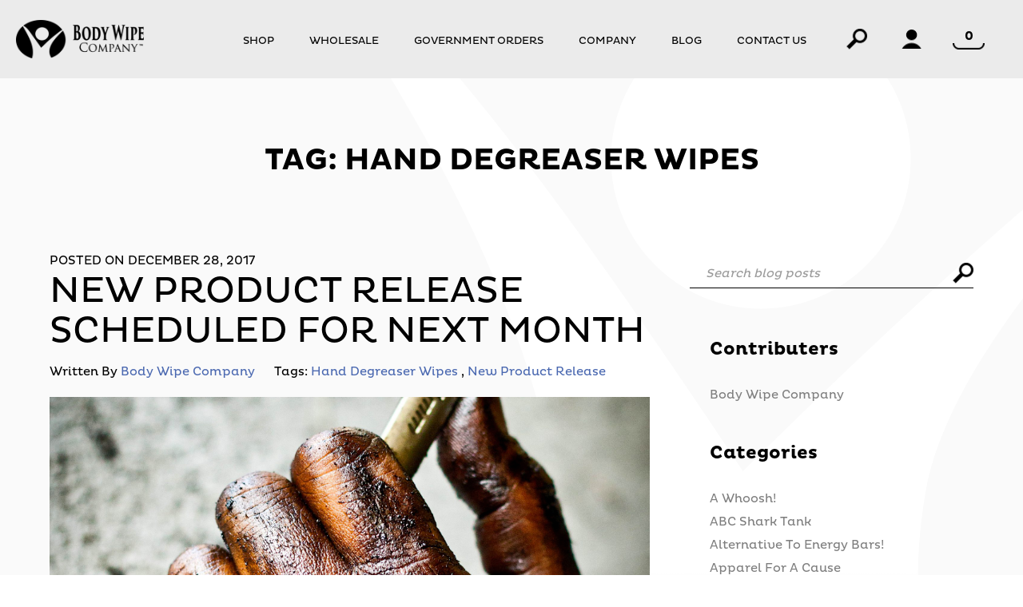

--- FILE ---
content_type: text/html; charset=UTF-8
request_url: https://bodywipecompany.com/tag/hand-degreaser-wipes/
body_size: 15339
content:
<!DOCTYPE html>
<html dir="ltr" lang="en-US" prefix="og: https://ogp.me/ns#">
<head>
    <!-- Site Title -->
	<meta charset="UTF-8">
	<meta name="viewport" content="width=device-width, initial-scale=1, maximum-scale=1, minimum-scale=1">
    <meta name="apple-mobile-web-app-capable" content="yes">
    <meta name="apple-mobile-web-app-status-bar-style" content="black">
    <meta http-equiv="X-UA-Compatible" content="IE=edge,chrome=1">
    <!-- FavIcons -->
	<link rel='preload' href="https://www.bodywipecompany.com/wp-content/themes/bodywipe/dist/fonts/Pluto/Pluto-Regular/Pluto-Regular.otf" as="font" type="font/otf" crossorigin>
    <link rel="apple-touch-icon-precomposed" sizes="57x57" href="https://bodywipecompany.com/wp-content/themes/bodywipe/dist/images/favicons/apple-touch-icon-57x57.png" />
    <link rel="apple-touch-icon-precomposed" sizes="114x114" href="https://bodywipecompany.com/wp-content/themes/bodywipe/dist/images/favicons/apple-touch-icon-114x114.png" />
    <link rel="apple-touch-icon-precomposed" sizes="72x72" href="https://bodywipecompany.com/wp-content/themes/bodywipe/dist/images/favicons/apple-touch-icon-72x72.png" />
    <link rel="apple-touch-icon-precomposed" sizes="144x144" href="https://bodywipecompany.com/wp-content/themes/bodywipe/dist/images/favicons/apple-touch-icon-144x144.png" />
    <link rel="apple-touch-icon-precomposed" sizes="60x60" href="https://bodywipecompany.com/wp-content/themes/bodywipe/dist/images/favicons/apple-touch-icon-60x60.png" />
    <link rel="apple-touch-icon-precomposed" sizes="120x120" href="https://bodywipecompany.com/wp-content/themes/bodywipe/dist/images/favicons/apple-touch-icon-120x120.png" />
    <link rel="apple-touch-icon-precomposed" sizes="76x76" href="https://bodywipecompany.com/wp-content/themes/bodywipe/dist/images/favicons/apple-touch-icon-76x76.png" />
    <link rel="apple-touch-icon-precomposed" sizes="152x152" href="https://bodywipecompany.com/wp-content/themes/bodywipe/dist/images/favicons/apple-touch-icon-152x152.png" />
    <link rel="icon" type="image/png" href="https://bodywipecompany.com/wp-content/themes/bodywipe/dist/images/favicons/favicon-196x196.png" sizes="196x196" />
    <link rel="icon" type="image/png" href="https://bodywipecompany.com/wp-content/themes/bodywipe/dist/images/favicons/favicon-96x96.png" sizes="96x96" />
    <link rel="icon" type="image/png" href="https://bodywipecompany.com/wp-content/themes/bodywipe/dist/images/favicons/favicon-32x32.png" sizes="32x32" />
    <link rel="icon" type="image/png" href="https://bodywipecompany.com/wp-content/themes/bodywipe/dist/images/favicons/favicon-16x16.png" sizes="16x16" />
    <link rel="icon" type="image/png" href="https://bodywipecompany.com/wp-content/themes/bodywipe/dist/images/favicons/favicon-128.png" sizes="128x128" />
    <meta name="application-name" content="&nbsp;" />
    <meta name="msapplication-TileColor" content="#FFFFFF" />
    <meta name="msapplication-TileImage" content="https://bodywipecompany.com/wp-content/themes/bodywipe/dist/images/favicons/mstile-144x144.png" />
    <meta name="msapplication-square70x70logo" content="https://bodywipecompany.com/wp-content/themes/bodywipe/dist/images/favicons/mstile-70x70.png" />
    <meta name="msapplication-square150x150logo" content="https://bodywipecompany.com/wp-content/themes/bodywipe/dist/images/favicons/mstile-150x150.png" />
    <meta name="msapplication-wide310x150logo" content="https://bodywipecompany.com/wp-content/themes/bodywipe/dist/images/favicons/mstile-310x150.png" />
    <meta name="msapplication-square310x310logo" content="https://bodywipecompany.com/wp-content/themes/bodywipe/dist/images/favicons/mstile-310x310.png" />
	<!--<script src="https://ajax.googleapis.com/ajax/libs/jquery/3.3.1/jquery.min.js"></script>-->
    <!-- [if IE]>
            <script type="text/javascript" src="dist/js/html5shiv.min.js"></script>
            <script type="text/javascript" src="dist/js/respond.min.js"></script>
        <![endif] -->
	<!-- Google Tag Manager -->
<script>(function(w,d,s,l,i){w[l]=w[l]||[];w[l].push({'gtm.start':
new Date().getTime(),event:'gtm.js'});var f=d.getElementsByTagName(s)[0],
j=d.createElement(s),dl=l!='dataLayer'?'&l='+l:'';j.async=true;j.src=
'https://www.googletagmanager.com/gtm.js?id='+i+dl;f.parentNode.insertBefore(j,f);
})(window,document,'script','dataLayer','GTM-PCBXNLV');</script>
<!-- End Google Tag Manager -->

<!-- Global site tag (gtag.js) - Google Analytics -->
<script async src="https://www.googletagmanager.com/gtag/js?id=UA-129218525-1"></script>
<script>
  window.dataLayer = window.dataLayer || [];
  function gtag(){dataLayer.push(arguments);}
  gtag('js', new Date());
  gtag('config', 'UA-129218525-1');
</script>
<script>(function(html){html.className = html.className.replace(/\bno-js\b/,'js')})(document.documentElement);</script>
<title>Hand Degreaser Wipes | Body Wipe Company</title>
	<style>img:is([sizes="auto" i], [sizes^="auto," i]) { contain-intrinsic-size: 3000px 1500px }</style>
	
		<!-- All in One SEO 4.9.3 - aioseo.com -->
	<meta name="robots" content="max-image-preview:large" />
	<link rel="canonical" href="https://bodywipecompany.com/tag/hand-degreaser-wipes/" />
	<meta name="generator" content="All in One SEO (AIOSEO) 4.9.3" />
		<script type="application/ld+json" class="aioseo-schema">
			{"@context":"https:\/\/schema.org","@graph":[{"@type":"BreadcrumbList","@id":"https:\/\/bodywipecompany.com\/tag\/hand-degreaser-wipes\/#breadcrumblist","itemListElement":[{"@type":"ListItem","@id":"https:\/\/bodywipecompany.com#listItem","position":1,"name":"Home","item":"https:\/\/bodywipecompany.com","nextItem":{"@type":"ListItem","@id":"https:\/\/bodywipecompany.com\/tag\/hand-degreaser-wipes\/#listItem","name":"Hand Degreaser Wipes"}},{"@type":"ListItem","@id":"https:\/\/bodywipecompany.com\/tag\/hand-degreaser-wipes\/#listItem","position":2,"name":"Hand Degreaser Wipes","previousItem":{"@type":"ListItem","@id":"https:\/\/bodywipecompany.com#listItem","name":"Home"}}]},{"@type":"CollectionPage","@id":"https:\/\/bodywipecompany.com\/tag\/hand-degreaser-wipes\/#collectionpage","url":"https:\/\/bodywipecompany.com\/tag\/hand-degreaser-wipes\/","name":"Hand Degreaser Wipes | Body Wipe Company","inLanguage":"en-US","isPartOf":{"@id":"https:\/\/bodywipecompany.com\/#website"},"breadcrumb":{"@id":"https:\/\/bodywipecompany.com\/tag\/hand-degreaser-wipes\/#breadcrumblist"}},{"@type":"Organization","@id":"https:\/\/bodywipecompany.com\/#organization","name":"Body Wipe Company","description":"quality personal care\u2026 one wipe at a time","url":"https:\/\/bodywipecompany.com\/","telephone":"+18886324343","logo":{"@type":"ImageObject","url":"https:\/\/bodywipecompany.com\/wp-content\/uploads\/2024\/02\/Body-Wipe-Company-Square-Logo-TM-pdf.jpg","@id":"https:\/\/bodywipecompany.com\/tag\/hand-degreaser-wipes\/#organizationLogo"},"image":{"@id":"https:\/\/bodywipecompany.com\/tag\/hand-degreaser-wipes\/#organizationLogo"}},{"@type":"WebSite","@id":"https:\/\/bodywipecompany.com\/#website","url":"https:\/\/bodywipecompany.com\/","name":"Body Wipe Company","alternateName":"Body Wipe","description":"quality personal care\u2026 one wipe at a time","inLanguage":"en-US","publisher":{"@id":"https:\/\/bodywipecompany.com\/#organization"}}]}
		</script>
		<!-- All in One SEO -->

<link rel='dns-prefetch' href='//fonts.googleapis.com' />
<link href='https://fonts.gstatic.com' crossorigin rel='preconnect' />
<link rel="alternate" type="application/rss+xml" title="Body Wipe Company &raquo; Feed" href="https://bodywipecompany.com/feed/" />
<link rel="alternate" type="application/rss+xml" title="Body Wipe Company &raquo; Comments Feed" href="https://bodywipecompany.com/comments/feed/" />
<link rel="alternate" type="application/rss+xml" title="Body Wipe Company &raquo; Hand Degreaser Wipes Tag Feed" href="https://bodywipecompany.com/tag/hand-degreaser-wipes/feed/" />
		<!-- This site uses the Google Analytics by MonsterInsights plugin v9.11.1 - Using Analytics tracking - https://www.monsterinsights.com/ -->
		<!-- Note: MonsterInsights is not currently configured on this site. The site owner needs to authenticate with Google Analytics in the MonsterInsights settings panel. -->
					<!-- No tracking code set -->
				<!-- / Google Analytics by MonsterInsights -->
		<script type="text/javascript">
/* <![CDATA[ */
window._wpemojiSettings = {"baseUrl":"https:\/\/s.w.org\/images\/core\/emoji\/16.0.1\/72x72\/","ext":".png","svgUrl":"https:\/\/s.w.org\/images\/core\/emoji\/16.0.1\/svg\/","svgExt":".svg","source":{"concatemoji":"https:\/\/bodywipecompany.com\/wp-includes\/js\/wp-emoji-release.min.js?ver=6.8.3"}};
/*! This file is auto-generated */
!function(s,n){var o,i,e;function c(e){try{var t={supportTests:e,timestamp:(new Date).valueOf()};sessionStorage.setItem(o,JSON.stringify(t))}catch(e){}}function p(e,t,n){e.clearRect(0,0,e.canvas.width,e.canvas.height),e.fillText(t,0,0);var t=new Uint32Array(e.getImageData(0,0,e.canvas.width,e.canvas.height).data),a=(e.clearRect(0,0,e.canvas.width,e.canvas.height),e.fillText(n,0,0),new Uint32Array(e.getImageData(0,0,e.canvas.width,e.canvas.height).data));return t.every(function(e,t){return e===a[t]})}function u(e,t){e.clearRect(0,0,e.canvas.width,e.canvas.height),e.fillText(t,0,0);for(var n=e.getImageData(16,16,1,1),a=0;a<n.data.length;a++)if(0!==n.data[a])return!1;return!0}function f(e,t,n,a){switch(t){case"flag":return n(e,"\ud83c\udff3\ufe0f\u200d\u26a7\ufe0f","\ud83c\udff3\ufe0f\u200b\u26a7\ufe0f")?!1:!n(e,"\ud83c\udde8\ud83c\uddf6","\ud83c\udde8\u200b\ud83c\uddf6")&&!n(e,"\ud83c\udff4\udb40\udc67\udb40\udc62\udb40\udc65\udb40\udc6e\udb40\udc67\udb40\udc7f","\ud83c\udff4\u200b\udb40\udc67\u200b\udb40\udc62\u200b\udb40\udc65\u200b\udb40\udc6e\u200b\udb40\udc67\u200b\udb40\udc7f");case"emoji":return!a(e,"\ud83e\udedf")}return!1}function g(e,t,n,a){var r="undefined"!=typeof WorkerGlobalScope&&self instanceof WorkerGlobalScope?new OffscreenCanvas(300,150):s.createElement("canvas"),o=r.getContext("2d",{willReadFrequently:!0}),i=(o.textBaseline="top",o.font="600 32px Arial",{});return e.forEach(function(e){i[e]=t(o,e,n,a)}),i}function t(e){var t=s.createElement("script");t.src=e,t.defer=!0,s.head.appendChild(t)}"undefined"!=typeof Promise&&(o="wpEmojiSettingsSupports",i=["flag","emoji"],n.supports={everything:!0,everythingExceptFlag:!0},e=new Promise(function(e){s.addEventListener("DOMContentLoaded",e,{once:!0})}),new Promise(function(t){var n=function(){try{var e=JSON.parse(sessionStorage.getItem(o));if("object"==typeof e&&"number"==typeof e.timestamp&&(new Date).valueOf()<e.timestamp+604800&&"object"==typeof e.supportTests)return e.supportTests}catch(e){}return null}();if(!n){if("undefined"!=typeof Worker&&"undefined"!=typeof OffscreenCanvas&&"undefined"!=typeof URL&&URL.createObjectURL&&"undefined"!=typeof Blob)try{var e="postMessage("+g.toString()+"("+[JSON.stringify(i),f.toString(),p.toString(),u.toString()].join(",")+"));",a=new Blob([e],{type:"text/javascript"}),r=new Worker(URL.createObjectURL(a),{name:"wpTestEmojiSupports"});return void(r.onmessage=function(e){c(n=e.data),r.terminate(),t(n)})}catch(e){}c(n=g(i,f,p,u))}t(n)}).then(function(e){for(var t in e)n.supports[t]=e[t],n.supports.everything=n.supports.everything&&n.supports[t],"flag"!==t&&(n.supports.everythingExceptFlag=n.supports.everythingExceptFlag&&n.supports[t]);n.supports.everythingExceptFlag=n.supports.everythingExceptFlag&&!n.supports.flag,n.DOMReady=!1,n.readyCallback=function(){n.DOMReady=!0}}).then(function(){return e}).then(function(){var e;n.supports.everything||(n.readyCallback(),(e=n.source||{}).concatemoji?t(e.concatemoji):e.wpemoji&&e.twemoji&&(t(e.twemoji),t(e.wpemoji)))}))}((window,document),window._wpemojiSettings);
/* ]]> */
</script>
<link rel='stylesheet' id='stripe-main-styles-css' href='https://bodywipecompany.com/wp-content/mu-plugins/vendor/godaddy/mwc-core/assets/css/stripe-settings.css' type='text/css' media='all' />
<style id='wp-emoji-styles-inline-css' type='text/css'>

	img.wp-smiley, img.emoji {
		display: inline !important;
		border: none !important;
		box-shadow: none !important;
		height: 1em !important;
		width: 1em !important;
		margin: 0 0.07em !important;
		vertical-align: -0.1em !important;
		background: none !important;
		padding: 0 !important;
	}
</style>
<link rel='stylesheet' id='wp-block-library-css' href='https://bodywipecompany.com/wp-includes/css/dist/block-library/style.min.css?ver=6.8.3' type='text/css' media='all' />
<style id='wp-block-library-theme-inline-css' type='text/css'>
.wp-block-audio :where(figcaption){color:#555;font-size:13px;text-align:center}.is-dark-theme .wp-block-audio :where(figcaption){color:#ffffffa6}.wp-block-audio{margin:0 0 1em}.wp-block-code{border:1px solid #ccc;border-radius:4px;font-family:Menlo,Consolas,monaco,monospace;padding:.8em 1em}.wp-block-embed :where(figcaption){color:#555;font-size:13px;text-align:center}.is-dark-theme .wp-block-embed :where(figcaption){color:#ffffffa6}.wp-block-embed{margin:0 0 1em}.blocks-gallery-caption{color:#555;font-size:13px;text-align:center}.is-dark-theme .blocks-gallery-caption{color:#ffffffa6}:root :where(.wp-block-image figcaption){color:#555;font-size:13px;text-align:center}.is-dark-theme :root :where(.wp-block-image figcaption){color:#ffffffa6}.wp-block-image{margin:0 0 1em}.wp-block-pullquote{border-bottom:4px solid;border-top:4px solid;color:currentColor;margin-bottom:1.75em}.wp-block-pullquote cite,.wp-block-pullquote footer,.wp-block-pullquote__citation{color:currentColor;font-size:.8125em;font-style:normal;text-transform:uppercase}.wp-block-quote{border-left:.25em solid;margin:0 0 1.75em;padding-left:1em}.wp-block-quote cite,.wp-block-quote footer{color:currentColor;font-size:.8125em;font-style:normal;position:relative}.wp-block-quote:where(.has-text-align-right){border-left:none;border-right:.25em solid;padding-left:0;padding-right:1em}.wp-block-quote:where(.has-text-align-center){border:none;padding-left:0}.wp-block-quote.is-large,.wp-block-quote.is-style-large,.wp-block-quote:where(.is-style-plain){border:none}.wp-block-search .wp-block-search__label{font-weight:700}.wp-block-search__button{border:1px solid #ccc;padding:.375em .625em}:where(.wp-block-group.has-background){padding:1.25em 2.375em}.wp-block-separator.has-css-opacity{opacity:.4}.wp-block-separator{border:none;border-bottom:2px solid;margin-left:auto;margin-right:auto}.wp-block-separator.has-alpha-channel-opacity{opacity:1}.wp-block-separator:not(.is-style-wide):not(.is-style-dots){width:100px}.wp-block-separator.has-background:not(.is-style-dots){border-bottom:none;height:1px}.wp-block-separator.has-background:not(.is-style-wide):not(.is-style-dots){height:2px}.wp-block-table{margin:0 0 1em}.wp-block-table td,.wp-block-table th{word-break:normal}.wp-block-table :where(figcaption){color:#555;font-size:13px;text-align:center}.is-dark-theme .wp-block-table :where(figcaption){color:#ffffffa6}.wp-block-video :where(figcaption){color:#555;font-size:13px;text-align:center}.is-dark-theme .wp-block-video :where(figcaption){color:#ffffffa6}.wp-block-video{margin:0 0 1em}:root :where(.wp-block-template-part.has-background){margin-bottom:0;margin-top:0;padding:1.25em 2.375em}
</style>
<style id='classic-theme-styles-inline-css' type='text/css'>
/*! This file is auto-generated */
.wp-block-button__link{color:#fff;background-color:#32373c;border-radius:9999px;box-shadow:none;text-decoration:none;padding:calc(.667em + 2px) calc(1.333em + 2px);font-size:1.125em}.wp-block-file__button{background:#32373c;color:#fff;text-decoration:none}
</style>
<link rel='stylesheet' id='aioseo/css/src/vue/standalone/blocks/table-of-contents/global.scss-css' href='https://bodywipecompany.com/wp-content/plugins/all-in-one-seo-pack/dist/Lite/assets/css/table-of-contents/global.e90f6d47.css?ver=4.9.3' type='text/css' media='all' />
<link rel='stylesheet' id='amazon-payments-advanced-blocks-log-out-banner-css' href='https://bodywipecompany.com/wp-content/plugins/woocommerce-gateway-amazon-payments-advanced/build/js/blocks/log-out-banner/style-index.css?ver=7b7a8388c5cd363f116c' type='text/css' media='all' />
<style id='global-styles-inline-css' type='text/css'>
:root{--wp--preset--aspect-ratio--square: 1;--wp--preset--aspect-ratio--4-3: 4/3;--wp--preset--aspect-ratio--3-4: 3/4;--wp--preset--aspect-ratio--3-2: 3/2;--wp--preset--aspect-ratio--2-3: 2/3;--wp--preset--aspect-ratio--16-9: 16/9;--wp--preset--aspect-ratio--9-16: 9/16;--wp--preset--color--black: #000000;--wp--preset--color--cyan-bluish-gray: #abb8c3;--wp--preset--color--white: #ffffff;--wp--preset--color--pale-pink: #f78da7;--wp--preset--color--vivid-red: #cf2e2e;--wp--preset--color--luminous-vivid-orange: #ff6900;--wp--preset--color--luminous-vivid-amber: #fcb900;--wp--preset--color--light-green-cyan: #7bdcb5;--wp--preset--color--vivid-green-cyan: #00d084;--wp--preset--color--pale-cyan-blue: #8ed1fc;--wp--preset--color--vivid-cyan-blue: #0693e3;--wp--preset--color--vivid-purple: #9b51e0;--wp--preset--gradient--vivid-cyan-blue-to-vivid-purple: linear-gradient(135deg,rgba(6,147,227,1) 0%,rgb(155,81,224) 100%);--wp--preset--gradient--light-green-cyan-to-vivid-green-cyan: linear-gradient(135deg,rgb(122,220,180) 0%,rgb(0,208,130) 100%);--wp--preset--gradient--luminous-vivid-amber-to-luminous-vivid-orange: linear-gradient(135deg,rgba(252,185,0,1) 0%,rgba(255,105,0,1) 100%);--wp--preset--gradient--luminous-vivid-orange-to-vivid-red: linear-gradient(135deg,rgba(255,105,0,1) 0%,rgb(207,46,46) 100%);--wp--preset--gradient--very-light-gray-to-cyan-bluish-gray: linear-gradient(135deg,rgb(238,238,238) 0%,rgb(169,184,195) 100%);--wp--preset--gradient--cool-to-warm-spectrum: linear-gradient(135deg,rgb(74,234,220) 0%,rgb(151,120,209) 20%,rgb(207,42,186) 40%,rgb(238,44,130) 60%,rgb(251,105,98) 80%,rgb(254,248,76) 100%);--wp--preset--gradient--blush-light-purple: linear-gradient(135deg,rgb(255,206,236) 0%,rgb(152,150,240) 100%);--wp--preset--gradient--blush-bordeaux: linear-gradient(135deg,rgb(254,205,165) 0%,rgb(254,45,45) 50%,rgb(107,0,62) 100%);--wp--preset--gradient--luminous-dusk: linear-gradient(135deg,rgb(255,203,112) 0%,rgb(199,81,192) 50%,rgb(65,88,208) 100%);--wp--preset--gradient--pale-ocean: linear-gradient(135deg,rgb(255,245,203) 0%,rgb(182,227,212) 50%,rgb(51,167,181) 100%);--wp--preset--gradient--electric-grass: linear-gradient(135deg,rgb(202,248,128) 0%,rgb(113,206,126) 100%);--wp--preset--gradient--midnight: linear-gradient(135deg,rgb(2,3,129) 0%,rgb(40,116,252) 100%);--wp--preset--font-size--small: 13px;--wp--preset--font-size--medium: 20px;--wp--preset--font-size--large: 36px;--wp--preset--font-size--x-large: 42px;--wp--preset--font-family--inter: "Inter", sans-serif;--wp--preset--font-family--cardo: Cardo;--wp--preset--spacing--20: 0.44rem;--wp--preset--spacing--30: 0.67rem;--wp--preset--spacing--40: 1rem;--wp--preset--spacing--50: 1.5rem;--wp--preset--spacing--60: 2.25rem;--wp--preset--spacing--70: 3.38rem;--wp--preset--spacing--80: 5.06rem;--wp--preset--shadow--natural: 6px 6px 9px rgba(0, 0, 0, 0.2);--wp--preset--shadow--deep: 12px 12px 50px rgba(0, 0, 0, 0.4);--wp--preset--shadow--sharp: 6px 6px 0px rgba(0, 0, 0, 0.2);--wp--preset--shadow--outlined: 6px 6px 0px -3px rgba(255, 255, 255, 1), 6px 6px rgba(0, 0, 0, 1);--wp--preset--shadow--crisp: 6px 6px 0px rgba(0, 0, 0, 1);}:where(.is-layout-flex){gap: 0.5em;}:where(.is-layout-grid){gap: 0.5em;}body .is-layout-flex{display: flex;}.is-layout-flex{flex-wrap: wrap;align-items: center;}.is-layout-flex > :is(*, div){margin: 0;}body .is-layout-grid{display: grid;}.is-layout-grid > :is(*, div){margin: 0;}:where(.wp-block-columns.is-layout-flex){gap: 2em;}:where(.wp-block-columns.is-layout-grid){gap: 2em;}:where(.wp-block-post-template.is-layout-flex){gap: 1.25em;}:where(.wp-block-post-template.is-layout-grid){gap: 1.25em;}.has-black-color{color: var(--wp--preset--color--black) !important;}.has-cyan-bluish-gray-color{color: var(--wp--preset--color--cyan-bluish-gray) !important;}.has-white-color{color: var(--wp--preset--color--white) !important;}.has-pale-pink-color{color: var(--wp--preset--color--pale-pink) !important;}.has-vivid-red-color{color: var(--wp--preset--color--vivid-red) !important;}.has-luminous-vivid-orange-color{color: var(--wp--preset--color--luminous-vivid-orange) !important;}.has-luminous-vivid-amber-color{color: var(--wp--preset--color--luminous-vivid-amber) !important;}.has-light-green-cyan-color{color: var(--wp--preset--color--light-green-cyan) !important;}.has-vivid-green-cyan-color{color: var(--wp--preset--color--vivid-green-cyan) !important;}.has-pale-cyan-blue-color{color: var(--wp--preset--color--pale-cyan-blue) !important;}.has-vivid-cyan-blue-color{color: var(--wp--preset--color--vivid-cyan-blue) !important;}.has-vivid-purple-color{color: var(--wp--preset--color--vivid-purple) !important;}.has-black-background-color{background-color: var(--wp--preset--color--black) !important;}.has-cyan-bluish-gray-background-color{background-color: var(--wp--preset--color--cyan-bluish-gray) !important;}.has-white-background-color{background-color: var(--wp--preset--color--white) !important;}.has-pale-pink-background-color{background-color: var(--wp--preset--color--pale-pink) !important;}.has-vivid-red-background-color{background-color: var(--wp--preset--color--vivid-red) !important;}.has-luminous-vivid-orange-background-color{background-color: var(--wp--preset--color--luminous-vivid-orange) !important;}.has-luminous-vivid-amber-background-color{background-color: var(--wp--preset--color--luminous-vivid-amber) !important;}.has-light-green-cyan-background-color{background-color: var(--wp--preset--color--light-green-cyan) !important;}.has-vivid-green-cyan-background-color{background-color: var(--wp--preset--color--vivid-green-cyan) !important;}.has-pale-cyan-blue-background-color{background-color: var(--wp--preset--color--pale-cyan-blue) !important;}.has-vivid-cyan-blue-background-color{background-color: var(--wp--preset--color--vivid-cyan-blue) !important;}.has-vivid-purple-background-color{background-color: var(--wp--preset--color--vivid-purple) !important;}.has-black-border-color{border-color: var(--wp--preset--color--black) !important;}.has-cyan-bluish-gray-border-color{border-color: var(--wp--preset--color--cyan-bluish-gray) !important;}.has-white-border-color{border-color: var(--wp--preset--color--white) !important;}.has-pale-pink-border-color{border-color: var(--wp--preset--color--pale-pink) !important;}.has-vivid-red-border-color{border-color: var(--wp--preset--color--vivid-red) !important;}.has-luminous-vivid-orange-border-color{border-color: var(--wp--preset--color--luminous-vivid-orange) !important;}.has-luminous-vivid-amber-border-color{border-color: var(--wp--preset--color--luminous-vivid-amber) !important;}.has-light-green-cyan-border-color{border-color: var(--wp--preset--color--light-green-cyan) !important;}.has-vivid-green-cyan-border-color{border-color: var(--wp--preset--color--vivid-green-cyan) !important;}.has-pale-cyan-blue-border-color{border-color: var(--wp--preset--color--pale-cyan-blue) !important;}.has-vivid-cyan-blue-border-color{border-color: var(--wp--preset--color--vivid-cyan-blue) !important;}.has-vivid-purple-border-color{border-color: var(--wp--preset--color--vivid-purple) !important;}.has-vivid-cyan-blue-to-vivid-purple-gradient-background{background: var(--wp--preset--gradient--vivid-cyan-blue-to-vivid-purple) !important;}.has-light-green-cyan-to-vivid-green-cyan-gradient-background{background: var(--wp--preset--gradient--light-green-cyan-to-vivid-green-cyan) !important;}.has-luminous-vivid-amber-to-luminous-vivid-orange-gradient-background{background: var(--wp--preset--gradient--luminous-vivid-amber-to-luminous-vivid-orange) !important;}.has-luminous-vivid-orange-to-vivid-red-gradient-background{background: var(--wp--preset--gradient--luminous-vivid-orange-to-vivid-red) !important;}.has-very-light-gray-to-cyan-bluish-gray-gradient-background{background: var(--wp--preset--gradient--very-light-gray-to-cyan-bluish-gray) !important;}.has-cool-to-warm-spectrum-gradient-background{background: var(--wp--preset--gradient--cool-to-warm-spectrum) !important;}.has-blush-light-purple-gradient-background{background: var(--wp--preset--gradient--blush-light-purple) !important;}.has-blush-bordeaux-gradient-background{background: var(--wp--preset--gradient--blush-bordeaux) !important;}.has-luminous-dusk-gradient-background{background: var(--wp--preset--gradient--luminous-dusk) !important;}.has-pale-ocean-gradient-background{background: var(--wp--preset--gradient--pale-ocean) !important;}.has-electric-grass-gradient-background{background: var(--wp--preset--gradient--electric-grass) !important;}.has-midnight-gradient-background{background: var(--wp--preset--gradient--midnight) !important;}.has-small-font-size{font-size: var(--wp--preset--font-size--small) !important;}.has-medium-font-size{font-size: var(--wp--preset--font-size--medium) !important;}.has-large-font-size{font-size: var(--wp--preset--font-size--large) !important;}.has-x-large-font-size{font-size: var(--wp--preset--font-size--x-large) !important;}
:where(.wp-block-post-template.is-layout-flex){gap: 1.25em;}:where(.wp-block-post-template.is-layout-grid){gap: 1.25em;}
:where(.wp-block-columns.is-layout-flex){gap: 2em;}:where(.wp-block-columns.is-layout-grid){gap: 2em;}
:root :where(.wp-block-pullquote){font-size: 1.5em;line-height: 1.6;}
</style>
<link rel='stylesheet' id='woocommerce-layout-css' href='https://bodywipecompany.com/wp-content/plugins/woocommerce/assets/css/woocommerce-layout.css?ver=10.4.3' type='text/css' media='all' />
<link rel='stylesheet' id='woocommerce-smallscreen-css' href='https://bodywipecompany.com/wp-content/plugins/woocommerce/assets/css/woocommerce-smallscreen.css?ver=10.4.3' type='text/css' media='only screen and (max-width: 768px)' />
<link rel='stylesheet' id='woocommerce-general-css' href='https://bodywipecompany.com/wp-content/plugins/woocommerce/assets/css/woocommerce.css?ver=10.4.3' type='text/css' media='all' />
<style id='woocommerce-inline-inline-css' type='text/css'>
.woocommerce form .form-row .required { visibility: visible; }
</style>
<link rel='stylesheet' id='bodywipe-fonts-css' href='https://fonts.googleapis.com/css?family=Libre+Franklin%3A300%2C300i%2C400%2C400i%2C600%2C600i%2C800%2C800i&#038;subset=latin%2Clatin-ext' type='text/css' media='all' />
<link rel='stylesheet' id='bodywipe-style-css' href='https://bodywipecompany.com/wp-content/themes/bodywipe/style.css?ver=6.8.3' type='text/css' media='all' />
<link rel='stylesheet' id='bodywipe-bodywipe-style.css-css' href='https://bodywipecompany.com/wp-content/themes/bodywipe/dist/css/bodywipe-style.css?ver=6.8.3' type='text/css' media='all' />
<!--[if lt IE 9]>
<link rel='stylesheet' id='bodywipe-ie8-css' href='https://bodywipecompany.com/wp-content/themes/bodywipe/assets/css/ie8.css?ver=1.0' type='text/css' media='all' />
<![endif]-->
<script type="text/javascript" src="https://bodywipecompany.com/wp-includes/js/jquery/jquery.min.js?ver=3.7.1" id="jquery-core-js"></script>
<script type="text/javascript" src="https://bodywipecompany.com/wp-includes/js/jquery/jquery-migrate.min.js?ver=3.4.1" id="jquery-migrate-js"></script>
<script type="text/javascript" src="https://bodywipecompany.com/wp-content/plugins/woocommerce/assets/js/jquery-blockui/jquery.blockUI.min.js?ver=2.7.0-wc.10.4.3" id="wc-jquery-blockui-js" defer="defer" data-wp-strategy="defer"></script>
<script type="text/javascript" id="wc-add-to-cart-js-extra">
/* <![CDATA[ */
var wc_add_to_cart_params = {"ajax_url":"\/wp-admin\/admin-ajax.php","wc_ajax_url":"\/?wc-ajax=%%endpoint%%","i18n_view_cart":"View cart","cart_url":"https:\/\/bodywipecompany.com\/cart\/","is_cart":"","cart_redirect_after_add":"no"};
/* ]]> */
</script>
<script type="text/javascript" src="https://bodywipecompany.com/wp-content/plugins/woocommerce/assets/js/frontend/add-to-cart.min.js?ver=10.4.3" id="wc-add-to-cart-js" defer="defer" data-wp-strategy="defer"></script>
<script type="text/javascript" src="https://bodywipecompany.com/wp-content/plugins/woocommerce/assets/js/js-cookie/js.cookie.min.js?ver=2.1.4-wc.10.4.3" id="wc-js-cookie-js" defer="defer" data-wp-strategy="defer"></script>
<script type="text/javascript" id="woocommerce-js-extra">
/* <![CDATA[ */
var woocommerce_params = {"ajax_url":"\/wp-admin\/admin-ajax.php","wc_ajax_url":"\/?wc-ajax=%%endpoint%%","i18n_password_show":"Show password","i18n_password_hide":"Hide password"};
/* ]]> */
</script>
<script type="text/javascript" src="https://bodywipecompany.com/wp-content/plugins/woocommerce/assets/js/frontend/woocommerce.min.js?ver=10.4.3" id="woocommerce-js" defer="defer" data-wp-strategy="defer"></script>
<!--[if lt IE 9]>
<script type="text/javascript" src="https://bodywipecompany.com/wp-content/themes/bodywipe/assets/js/html5.js?ver=3.7.3" id="html5-js"></script>
<![endif]-->
<script type="text/javascript" src="https://bodywipecompany.com/wp-content/themes/bodywipe/dist/js/jquery.min.js?ver=6.8.3" id="jquery_jquery-js"></script>
<script type="text/javascript" src="https://bodywipecompany.com/wp-content/themes/bodywipe/dist/js/jquery.validate.min.js?ver=6.8.3" id="jquery_validate-js"></script>
<link rel="https://api.w.org/" href="https://bodywipecompany.com/wp-json/" /><link rel="alternate" title="JSON" type="application/json" href="https://bodywipecompany.com/wp-json/wp/v2/tags/265" /><link rel="EditURI" type="application/rsd+xml" title="RSD" href="https://bodywipecompany.com/xmlrpc.php?rsd" />
<meta name="generator" content="WordPress 6.8.3" />
<meta name="generator" content="WooCommerce 10.4.3" />
<script async src="//static.zotabox.com/1/0/100323fd6ab40b12f72d806373b73d0b/widgets.js"></script>	<noscript><style>.woocommerce-product-gallery{ opacity: 1 !important; }</style></noscript>
	<style type="text/css">.recentcomments a{display:inline !important;padding:0 !important;margin:0 !important;}</style><style class='wp-fonts-local' type='text/css'>
@font-face{font-family:Inter;font-style:normal;font-weight:300 900;font-display:fallback;src:url('https://bodywipecompany.com/wp-content/plugins/woocommerce/assets/fonts/Inter-VariableFont_slnt,wght.woff2') format('woff2');font-stretch:normal;}
@font-face{font-family:Cardo;font-style:normal;font-weight:400;font-display:fallback;src:url('https://bodywipecompany.com/wp-content/plugins/woocommerce/assets/fonts/cardo_normal_400.woff2') format('woff2');}
</style>
<!-- Start of LiveChat (www.livechatinc.com) code -->
<script type="text/javascript">
window.__lc = window.__lc || {};
window.__lc.license = 7614791;
(function() {
  var lc = document.createElement('script'); lc.type = 'text/javascript'; lc.async = true;
  lc.src = ('https:' == document.location.protocol ? 'https://' : 'http://') + 'cdn.livechatinc.com/tracking.js';
  var s = document.getElementsByTagName('script')[0]; s.parentNode.insertBefore(lc, s);
})();
</script>
<!-- End of LiveChat code -->

<script type="text/javascript"> //<![CDATA[ 
var tlJsHost = ((window.location.protocol == "https:") ? "https://secure.comodo.com/" : "http://www.trustlogo.com/");
document.write(unescape("%3Cscript src='" + tlJsHost + "trustlogo/javascript/trustlogo.js' type='text/javascript'%3E%3C/script%3E"));
//]]>
</script>

<noscript><style id="rocket-lazyload-nojs-css">.rll-youtube-player, [data-lazy-src]{display:none !important;}</style></noscript>
</head>

<body class="archive tag tag-hand-degreaser-wipes tag-265 wp-embed-responsive wp-theme-bodywipe theme-bodywipe woocommerce-no-js hfeed has-header-image has-sidebar page-two-column colors-light">
	<!-- Google Tag Manager (noscript) -->
<noscript><iframe src="https://www.googletagmanager.com/ns.html?id=GTM-PCBXNLV"
height="0" width="0" style="display:none;visibility:hidden"></iframe></noscript>
<!-- End Google Tag Manager (noscript) -->
    	<div class="full-page-loader" style="display:none;">
        <div class="wrapper">
            <img src="data:image/svg+xml,%3Csvg%20xmlns='http://www.w3.org/2000/svg'%20viewBox='0%200%200%200'%3E%3C/svg%3E" alt="body-wipe-company-logo" data-lazy-src="https://www.bodywipecompany.com/wp-content/uploads/2019/04/body-wipe-company-logo.png" /><noscript><img src="https://www.bodywipecompany.com/wp-content/uploads/2019/04/body-wipe-company-logo.png" alt="body-wipe-company-logo" /></noscript>
            <div class="spinner">
                <div class="bounce1"></div>
                <div class="bounce2"></div>
                <div class="bounce3"></div>
            </div>
        </div>
    </div>
	    <div class="site-wrapper">
					<header class="page-header header-inner">
		            <div class="wrapper pos-r">
                <div class="nav-toggle">
                    <span>&nbsp;</span>
                </div>
                <!-- Mobile Nav -->
				<div class="logo">
	<a href="https://bodywipecompany.com/" title="">
		<img src="data:image/svg+xml,%3Csvg%20xmlns='http://www.w3.org/2000/svg'%20viewBox='0%200%200%200'%3E%3C/svg%3E" alt="body-wipe-company-logo" data-lazy-src="https://www.bodywipecompany.com/wp-content/uploads/2019/04/body-wipe-company-logo.png" /><noscript><img src="https://www.bodywipecompany.com/wp-content/uploads/2019/04/body-wipe-company-logo.png" alt="body-wipe-company-logo" /></noscript>
	</a>
</div>
                <!-- Logo -->
                <nav class="page-menu">
                    	<div class="menu-wrap d-b">
		<div class="menu-main-menu-container"><ul id="menu-main-menu" class="d-ib va-t"><li id="menu-item-2861" class="link parent menu-item menu-item-type-custom menu-item-object-custom menu-item-has-children menu-item-2861"><a href="#">Shop<svg class="icon icon-angle-down" aria-hidden="true" role="img"> <use href="#icon-angle-down" xlink:href="#icon-angle-down"></use> </svg></a>
<ul class="sub-menu">
	<li id="menu-item-2760" class="link menu-item menu-item-type-taxonomy menu-item-object-product_cat menu-item-2760"><a href="https://bodywipecompany.com/product-category/paper-shower-body-wipes/">Paper Shower®</a></li>
	<li id="menu-item-2761" class="link menu-item menu-item-type-taxonomy menu-item-object-product_cat menu-item-2761"><a href="https://bodywipecompany.com/product-category/bulk-product/">BULK PRODUCT (CASE SIZE)</a></li>
	<li id="menu-item-2762" class="link menu-item menu-item-type-taxonomy menu-item-object-product_cat menu-item-2762"><a href="https://bodywipecompany.com/product-category/moist-flushable-toilet-wipes/">FLUSHABLE TOILET WIPES</a></li>
	<li id="menu-item-3130" class="link menu-item menu-item-type-post_type menu-item-object-product menu-item-3130"><a href="https://bodywipecompany.com/product/orange-paint-wipes-two-canisters-50ct/">Orange Paint Wipes</a></li>
	<li id="menu-item-3128" class="link menu-item menu-item-type-post_type menu-item-object-product menu-item-3128"><a href="https://bodywipecompany.com/product/purple-grease-wipes-two-canisters-50ct/">Purple Grease Wipes</a></li>
	<li id="menu-item-2765" class="link menu-item menu-item-type-taxonomy menu-item-object-product_cat menu-item-2765"><a href="https://bodywipecompany.com/product-category/best-makeup-removing-wipe/">Face Print™</a></li>
	<li id="menu-item-2766" class="link menu-item menu-item-type-taxonomy menu-item-object-product_cat menu-item-2766"><a href="https://bodywipecompany.com/product-category/moisturizing-tattoo-wipes/">Tat Towels™</a></li>
	<li id="menu-item-2767" class="link menu-item menu-item-type-taxonomy menu-item-object-product_cat menu-item-2767"><a href="https://bodywipecompany.com/product-category/trial/">TRIAL SIZE WIPES</a></li>
	<li id="menu-item-2768" class="link menu-item menu-item-type-taxonomy menu-item-object-product_cat menu-item-2768"><a href="https://bodywipecompany.com/product-category/wipe-kits/">Wipe kits</a></li>
</ul>
</li>
<li id="menu-item-19" class="link menu-item menu-item-type-post_type menu-item-object-page menu-item-19"><a href="https://bodywipecompany.com/wholesale/">Wholesale</a></li>
<li id="menu-item-3126" class="menu-item menu-item-type-post_type menu-item-object-product menu-item-3126"><a href="https://bodywipecompany.com/product/paper-shower-fresh-wet-dry-wipe-government-size/">Government Orders</a></li>
<li id="menu-item-21" class="link menu-item menu-item-type-post_type menu-item-object-page menu-item-21"><a href="https://bodywipecompany.com/personal-care-body-wipe-company/">Company</a></li>
<li id="menu-item-2782" class="menu-item menu-item-type-post_type menu-item-object-page menu-item-2782"><a href="https://bodywipecompany.com/blog/">Blog</a></li>
<li id="menu-item-20" class="link menu-item menu-item-type-post_type menu-item-object-page menu-item-20"><a href="https://bodywipecompany.com/contact-us/">Contact Us</a></li>
</ul></div>		<!-- Header Menu -->

	</div>
                </nav>
                <!-- Navigation -->
                <div class="header-right pos-a">
                    <div class="search-box fl-l pos-r">
	<form role="search" action="https://bodywipecompany.com/" method="get" id="search_form" name="search_form">
		<div class="search-fields">
		<input type="text" class="removeValue" placeholder="Search..." value=""  name="s">
		<button type="submit" name="" id="search"  value="" class="search-btn" id="header_search"><span class="icon"></span></button>
		</div>
	</form>
</div>

						
<div class="account-box ">
			<a href="https://bodywipecompany.com/my-account/" title="Login / Register" class="login-btn drop-link"><span class="icon">Login</span></a>
		<div class="login-box pos-a bg-white b-r drop-down">
		<h3 class="h4 title c-white bg-dark-gray2">
			Log in to your<br> body wipe account
		</h3>
				<div class="form-block">
		<form class="woocommerce-form woocommerce-form-login login" id="loginForm" action="" method="post"> 
			<div class="form-row floating-label marB20 small">
				<label for="log">Username</label>
				<input type="text" class="form-field" name="log" id="username" autocomplete="off" value="" />			</div>
			<div class="form-row floating-label marB15 small">
				<label for="password">Password</label>
				<input class="form-field" type="password" name="pwd" id="password" autocomplete="off" />
			</div>
			<div class="form-row  marB20">
				<span class="form-link "><a href="https://bodywipecompany.com/my-account/lost-password/">Forgot password?</a></span>
			</div>
			<div class="submit-row d-f jc-fe">
				<a href="https://bodywipecompany.com/my-account/" title="Login / Register" class="btn btn-white small text-btn">Sign up</a>
								<!--button type="submit" class="btn btn-black small" name="login" value="submit"></button-->
				<input type="submit" id="submitbtn" name="login" class="btn btn-black small" value="Login"> 
				<input type="hidden" name="action" value="my_login_action" />
			</div>
		</form>
		</div>

	</div>
</div>


<script type="text/javascript" defer="">
	jQuery(document).ready(function ($) {
		$('#loginForm').validate({
			rules: {
				log: {
					required: true
				},
				pwd: {
					required: true
				},
			},
			errorElement: "div",
			errorPlacement: function (error, element) {
			element.after(error);
			}
		});
		
		
	});
</script>
					<div class="cart-box">
						
		<a href="https://bodywipecompany.com/cart/" class="cart-btn drop-link " title="Shopping Cart">
			<span class="cart-total">0</span>
			<span class="icon">My Cart</span></a>
			
		<div class="minicart bg-white b-r pos-a box-shad drop-down">
			<h3 class="h4 title c-white bg-dark-gray2">
				Shopping cart
			</h3>
			<div class="cart-block">
		
            
            	
					<p class="woocommerce-mini-cart__empty-message ta-c">No products in the cart.</p>

							</div>
       
		</div>

					</div>
                </div>
                <!-- Header Right -->

            </div>
        </header>
        <!-- Header Section-->
		<div class="main fl-fix bg-white">

<section class="blog-page fl-fix bg-illustration3">
	<div class="inner-wrapper">
		<h1 class="h2 page-title ta-c to-load">Tag: <span>Hand Degreaser Wipes</span></h1>
		<div class="fl-fix  d-f jc-sb">
			<div class="blog-left w65">
									<div class="post to-load">
	<span class="date">Posted on December 28, 2017</span>
	<h2 class="post-title">
		<a href="https://bodywipecompany.com/new-product-release-scheduled-for-next-month/">
			New Product Release Scheduled for Next Month		</a>
	</h2>
	<p class=" meta ">
		<span class="marR20 "> Written By <a href="https://bodywipecompany.com/author/bodywipejim/">Body Wipe Company</a></span>
				<span class=""> Tags:
							<a href="https://bodywipecompany.com/tag/hand-degreaser-wipes/">Hand Degreaser Wipes</a> 
				,				<a href="https://bodywipecompany.com/tag/new-product-release/">New Product Release</a> 
						</span>
			</p>
	 
		<figure>
			<img width="2000" height="1200" src="data:image/svg+xml,%3Csvg%20xmlns='http://www.w3.org/2000/svg'%20viewBox='0%200%202000%201200'%3E%3C/svg%3E" class="attachment-bodywipe-featured-image size-bodywipe-featured-image wp-post-image" alt="" decoding="async" fetchpriority="high" data-lazy-sizes="(max-width: 767px) 89vw, (max-width: 1000px) 54vw, (max-width: 1071px) 543px, 580px" data-lazy-src="https://bodywipecompany.com/wp-content/uploads/2017/12/iStock-179345731-2000x1200.jpg" /><noscript><img width="2000" height="1200" src="https://bodywipecompany.com/wp-content/uploads/2017/12/iStock-179345731-2000x1200.jpg" class="attachment-bodywipe-featured-image size-bodywipe-featured-image wp-post-image" alt="" decoding="async" fetchpriority="high" sizes="(max-width: 767px) 89vw, (max-width: 1000px) 54vw, (max-width: 1071px) 543px, 580px" /></noscript>		</figure>
	        <p>Coming in January 2018! Our new industrial strength hand degreaser wipes. This pre-mositened, grease-cutting towelette is specifically designed to lift away tar, adhesives, wax, ink, paint and lubricants from your hands.</p>
	<p class="read-more-link ta-r ff-Pluto-Bold ">
		<a href="https://bodywipecompany.com/new-product-release-scheduled-for-next-month/"> READ MORE</a>
	</p>
</div>
	
								</div>
			<div class="blog-right w35 to-load ">
					<div class="blog-search">
						<div class="form-block">
							
							<form action="" id="theForm">
							<div class="form-row floating-label  w100">
								<label>Search blog posts</label>
								<input type="text" class="form-field" name="gb" id="gb" value=>
							</div>
							<input type="submit" value="search" id="blog_submit" class="blog_submit">
							</form>
						</div>
					</div>

					<div class="box ">
						<h4>Contributers</h4>
						<ul>
							<ul>									<li><a href="https://bodywipecompany.com/author/bodywipejim/">Body Wipe Company</a></li>
								</ul>						</ul>

					</div>

					<div class="box ">
						<h4>Categories</h4>
						<ul>
							<li><a href="https://bodywipecompany.com/category/a-whoosh/">A Whoosh!</a></li><li><a href="https://bodywipecompany.com/category/abc-shark-tank/">ABC Shark Tank</a></li><li><a href="https://bodywipecompany.com/category/alternative-to-energy-bars/">Alternative To Energy Bars!</a></li><li><a href="https://bodywipecompany.com/category/apparel-for-a-cause/">Apparel For A Cause</a></li><li><a href="https://bodywipecompany.com/category/beauty-expert/">Beauty Expert</a></li><li><a href="https://bodywipecompany.com/category/being-social-media/">Being Social Media</a></li><li><a href="https://bodywipecompany.com/category/body-cleansing-wipes/">Body Cleansing Wipes</a></li><li><a href="https://bodywipecompany.com/category/body-wipe-company-movie-trailer/">Body Wipe Company Movie Trailer</a></li><li><a href="https://bodywipecompany.com/category/changing-the-wet-wipe-industry/">Changing the Wet Wipe Industry</a></li><li><a href="https://bodywipecompany.com/category/chelsea-loves-tat-towels/">Chelsea Loves Tat Towels!</a></li><li><a href="https://bodywipecompany.com/category/dancing-granny/">Dancing Granny!</a></li><li><a href="https://bodywipecompany.com/category/face-print-video-ad/">Face Print Video Ad</a></li><li><a href="https://bodywipecompany.com/category/free-shipping/">Free Shipping!</a></li><li><a href="https://bodywipecompany.com/category/get-your-fitness-groove-on/">Get Your Fitness Groove On!</a></li><li><a href="https://bodywipecompany.com/category/ghostbusters/">Ghostbusters!</a></li><li><a href="https://bodywipecompany.com/category/girl-with-the-color-tattoos/">Girl With The Color Tattoos</a></li><li><a href="https://bodywipecompany.com/category/healthy-perks-of-exercising/">Healthy Perks of Exercising</a></li><li><a href="https://bodywipecompany.com/category/hit-the-trail/">Hit The Trail</a></li><li><a href="https://bodywipecompany.com/category/individual-tat-towel-packs/">Individual Tat Towel Packs!</a></li><li><a href="https://bodywipecompany.com/category/instagram/">Instagram</a></li><li><a href="https://bodywipecompany.com/category/let-me-say-one-thing/">Let Me Say One Thing...</a></li><li><a href="https://bodywipecompany.com/category/mental-health-benefits-from-hiking/">Mental Health Benefits From Hiking</a></li><li><a href="https://bodywipecompany.com/category/mountain-biking-short/">Mountain Biking Short</a></li><li><a href="https://bodywipecompany.com/category/national-tattoo-week/">National Tattoo Week</a></li><li><a href="https://bodywipecompany.com/category/no-more-pokemon/">No More Pokemon!</a></li><li><a href="https://bodywipecompany.com/category/one-wipe-at-a-time/">One Wipe at a Time!</a></li><li><a href="https://bodywipecompany.com/category/oscar-event/">Oscar Event</a></li><li><a href="https://bodywipecompany.com/category/paper-bidet-video-ad/">Paper Bidet Video Ad</a></li><li><a href="https://bodywipecompany.com/category/porsche-718-boxster-test-drive/">Porsche 718 Boxster Test Drive</a></li><li><a href="https://bodywipecompany.com/category/ravinia-music-venue/">Ravinia Music Venue</a></li><li><a href="https://bodywipecompany.com/category/rollerblading/">Rollerblading</a></li><li><a href="https://bodywipecompany.com/category/tat-towel-blog-review/">Tat Towel Blog Review</a></li><li><a href="https://bodywipecompany.com/category/tat-towel-review/">Tat Towel Review</a></li><li><a href="https://bodywipecompany.com/category/tat-towel-video-ad/">Tat Towel Video Ad</a></li><li><a href="https://bodywipecompany.com/category/tat-towels/">Tat Towels</a></li><li><a href="https://bodywipecompany.com/category/tattoo-aftercare/">Tattoo aftercare</a></li><li><a href="https://bodywipecompany.com/category/the-real-secret-life-of-pets/">The Real Secret Life of Pets!</a></li><li><a href="https://bodywipecompany.com/category/the-zen-of-kayaking/">The Zen of Kayaking</a></li><li><a href="https://bodywipecompany.com/category/thought-for-the-day/">Thought For The Day!</a></li><li><a href="https://bodywipecompany.com/category/tips-for-a-good-night-sleep/">Tips For A Good Night Sleep</a></li><li><a href="https://bodywipecompany.com/category/trail-running/">Trail Running</a></li><li><a href="https://bodywipecompany.com/category/uncategorized/">Uncategorized</a></li><li><a href="https://bodywipecompany.com/category/whale-watching/">Whale Watching</a></li><li><a href="https://bodywipecompany.com/category/when-does-a-walk-become-a-hike/">When does a walk become a hike?</a></li><li><a href="https://bodywipecompany.com/category/zip-car-travel-product-recommendations/">Zip Car Travel Product Recommendations</a></li>						</ul>

					</div>

					<div class="box ">
						<h4>Annual Archive</h4>
						<ul>	<li><a href='https://bodywipecompany.com/2019/'>2019</a></li>
	<li><a href='https://bodywipecompany.com/2018/'>2018</a></li>
	<li><a href='https://bodywipecompany.com/2017/'>2017</a></li>
	<li><a href='https://bodywipecompany.com/2016/'>2016</a></li>
</ul>					</div>
				</div>
				</div><!-- .wrap -->
				<div class="pagination ta-c fl-fix ">
									</div>

		</div>
</section>

<script>
    jQuery(document).ready(function () {
        jQuery('#blog_submit').on('click', function (e) {
			var searchval = jQuery('#gb').val();
			if(searchval == '') {
				return false;
			}
		});
	});
</script>

    </div>
	<!-- Main Section -->
        <footer class="page-footer fl-fix bg-dark-gray c-slate-gray ff-Pluto-LightCnd ">
            <div class="inner-wrapper">
                <div class="footer-main d-f ">
                    <div class="col">
                        <h4 class="c-white ff-Pluto-RegularCnd">Connect</h4>
                        <ul class="social">
						                                <li>
                                <a href="https://www.facebook.com/PaperShower/" target="_blank">
                                    <img src="data:image/svg+xml,%3Csvg%20xmlns='http://www.w3.org/2000/svg'%20viewBox='0%200%200%200'%3E%3C/svg%3E" alt="Facebook Icon" data-lazy-src="https://bodywipecompany.com/wp-content/themes/bodywipe/dist/images/social-icon1.png"><noscript><img src="https://bodywipecompany.com/wp-content/themes/bodywipe/dist/images/social-icon1.png" alt="Facebook Icon"></noscript>

                                </a>
                            </li>
							                            <li>
                                <a href="https://twitter.com/papershower" target="_blank">
                                    <img src="data:image/svg+xml,%3Csvg%20xmlns='http://www.w3.org/2000/svg'%20viewBox='0%200%200%200'%3E%3C/svg%3E" alt="Twitter Icon" data-lazy-src="https://bodywipecompany.com/wp-content/themes/bodywipe/dist/images/social-icon2.png"><noscript><img src="https://bodywipecompany.com/wp-content/themes/bodywipe/dist/images/social-icon2.png" alt="Twitter Icon"></noscript>

                                </a>
                            </li>
							                            <li>
                                <a href="https://www.instagram.com/bodywipecompany/" target="_blank">
                                    <img src="data:image/svg+xml,%3Csvg%20xmlns='http://www.w3.org/2000/svg'%20viewBox='0%200%200%200'%3E%3C/svg%3E" alt="Instagram Icon" data-lazy-src="https://bodywipecompany.com/wp-content/themes/bodywipe/dist/images/social-icon3.png"><noscript><img src="https://bodywipecompany.com/wp-content/themes/bodywipe/dist/images/social-icon3.png" alt="Instagram Icon"></noscript>

                                </a>
                            </li>
							                            <li>
                                <a href="https://www.youtube.com/channel/UCS2lkLM78i_yRrXErCJdCYg" target="_blank">
                                    <img src="data:image/svg+xml,%3Csvg%20xmlns='http://www.w3.org/2000/svg'%20viewBox='0%200%200%200'%3E%3C/svg%3E" alt="Youtube Icon" data-lazy-src="https://bodywipecompany.com/wp-content/themes/bodywipe/dist/images/social-icon4.png"><noscript><img src="https://bodywipecompany.com/wp-content/themes/bodywipe/dist/images/social-icon4.png" alt="Youtube Icon"></noscript>

                                </a>
                            </li>
							                            <li>
                                <a href="https://www.pinterest.com/papershower/" target="_blank">
                                    <img src="data:image/svg+xml,%3Csvg%20xmlns='http://www.w3.org/2000/svg'%20viewBox='0%200%200%200'%3E%3C/svg%3E" alt="Pintrest Icon" data-lazy-src="https://bodywipecompany.com/wp-content/themes/bodywipe/dist/images/social-icon5.png"><noscript><img src="https://bodywipecompany.com/wp-content/themes/bodywipe/dist/images/social-icon5.png" alt="Pintrest Icon"></noscript>

                                </a>
                            </li>
                                                    </ul>
                                                <address>
                            1027 E. High St.<br>Mundelein, IL 60060                        </address>
						                        <h4 class="ff-Pluto-RegularCnd">Patents</h4>
													<p>US Patent #8,496,108<br> US Patent Pending<br> Paper Shower is a registered trademark of Body Wipe Company</p>
						                    </div>
                    <div class="col">
                        <h4 class="ff-Pluto-RegularCnd">Shop</h4>
                        <div class="menu-footer-menu-container"><ul id="menu-footer-menu" class="footer-links"><li id="menu-item-2862" class="menu-item menu-item-type-custom menu-item-object-custom menu-item-has-children menu-item-2862"><a href="#">Body Wipe Shop</a>
<ul class="sub-menu">
	<li id="menu-item-2770" class="menu-item menu-item-type-taxonomy menu-item-object-product_cat menu-item-2770"><a href="https://bodywipecompany.com/product-category/paper-shower-body-wipes/">Individual Body Wipes</a></li>
	<li id="menu-item-2771" class="menu-item menu-item-type-taxonomy menu-item-object-product_cat menu-item-2771"><a href="https://bodywipecompany.com/product-category/bulk-product/">Bulk Product (Case Size)</a></li>
	<li id="menu-item-2772" class="menu-item menu-item-type-taxonomy menu-item-object-product_cat menu-item-2772"><a href="https://bodywipecompany.com/product-category/moist-flushable-toilet-wipes/">Flushable Toilet Wipes</a></li>
	<li id="menu-item-3131" class="menu-item menu-item-type-post_type menu-item-object-product menu-item-3131"><a href="https://bodywipecompany.com/product/orange-paint-wipes-two-canisters-50ct/">Hand Paint Removing Wipes</a></li>
	<li id="menu-item-3129" class="menu-item menu-item-type-post_type menu-item-object-product menu-item-3129"><a href="https://bodywipecompany.com/product/purple-grease-wipes-two-canisters-50ct/">Industrial Hand Degreaser Wipes</a></li>
	<li id="menu-item-2775" class="menu-item menu-item-type-taxonomy menu-item-object-product_cat menu-item-2775"><a href="https://bodywipecompany.com/product-category/best-makeup-removing-wipe/">Makeup Removing Wipes</a></li>
	<li id="menu-item-2776" class="menu-item menu-item-type-taxonomy menu-item-object-product_cat menu-item-2776"><a href="https://bodywipecompany.com/product-category/moisturizing-tattoo-wipes/">Tattoo Wipes</a></li>
	<li id="menu-item-2777" class="menu-item menu-item-type-taxonomy menu-item-object-product_cat menu-item-2777"><a href="https://bodywipecompany.com/product-category/trial/">Trial Size Wipes</a></li>
	<li id="menu-item-2778" class="menu-item menu-item-type-taxonomy menu-item-object-product_cat menu-item-2778"><a href="https://bodywipecompany.com/product-category/wipe-kits/">Wipe Kits</a></li>
</ul>
</li>
<li id="menu-item-25" class="menu-item menu-item-type-post_type menu-item-object-page menu-item-25"><a href="https://bodywipecompany.com/wholesale/">Wholesale</a></li>
<li id="menu-item-3127" class="menu-item menu-item-type-post_type menu-item-object-product menu-item-3127"><a href="https://bodywipecompany.com/product/paper-shower-fresh-wet-dry-wipe-government-size/">Government Orders</a></li>
<li id="menu-item-27" class="menu-item menu-item-type-post_type menu-item-object-page menu-item-27"><a href="https://bodywipecompany.com/personal-care-body-wipe-company/">Company</a></li>
<li id="menu-item-2900" class="menu-item menu-item-type-custom menu-item-object-custom menu-item-2900"><a href="https://www.bodywipecompany.com/personal-care-body-wipe-company//#mediamentions">Media Mentions</a></li>
<li id="menu-item-2895" class="menu-item menu-item-type-post_type menu-item-object-page menu-item-2895"><a href="https://bodywipecompany.com/blog/">Blog</a></li>
<li id="menu-item-26" class="menu-item menu-item-type-post_type menu-item-object-page menu-item-26"><a href="https://bodywipecompany.com/contact-us/">Contact</a></li>
<li id="menu-item-36" class="menu-item menu-item-type-post_type menu-item-object-page menu-item-36"><a href="https://bodywipecompany.com/terms-conditions/">Terms &#038; Conditions</a></li>
</ul></div>                    </div>
                    <div class="col c-white">
                        <h4 class="ff-Pluto-RegularCnd">Your Security Matters</h4>
													<img src="data:image/svg+xml,%3Csvg%20xmlns='http://www.w3.org/2000/svg'%20viewBox='0%200%200%200'%3E%3C/svg%3E" alt="Comodo Scure" data-lazy-src="https://www.bodywipecompany.com/wp-content/uploads/2019/03/combo-secure-1.png"><noscript><img src="https://www.bodywipecompany.com/wp-content/uploads/2019/03/combo-secure-1.png" alt="Comodo Scure"></noscript>
													<p>Our site has the highest level of encryption available today.</p>
						                        <h4 class="ff-Pluto-RegularCnd">Your Satisfaction</h4>
													<p>We have a 100% product satisfaction guarantee or your money back..no questions asked!</p>
						                    </div>
                </div>
									<p class="copyright c-white maRT40">© 2021 Body Wipe Company: All Rights Reserved</p>
                            </div>
        </footer>

        <!-- Footer Section -->
    </div>

	<script type="speculationrules">
{"prefetch":[{"source":"document","where":{"and":[{"href_matches":"\/*"},{"not":{"href_matches":["\/wp-*.php","\/wp-admin\/*","\/wp-content\/uploads\/*","\/wp-content\/*","\/wp-content\/plugins\/*","\/wp-content\/themes\/bodywipe\/*","\/*\\?(.+)"]}},{"not":{"selector_matches":"a[rel~=\"nofollow\"]"}},{"not":{"selector_matches":".no-prefetch, .no-prefetch a"}}]},"eagerness":"conservative"}]}
</script>
<style type='text/css'>
			.fb_iframe_widget > span {display: table !important;}
			.woo-social-buttons {margin:10px 0;}
			.woo-social-buttons img {vertical-align: top;}
			.woo-social-buttons span.custom {float:left; margin:0 5px 5px 0; }
			.woo-social-buttons span.nocount, .woo-social-buttons span.hcount {float:left; margin:0 5px 5px 0; height:21px;}
			.woo-social-buttons span.vcount {float:left; margin:0 5px 5px 0; height:65px;}
			.woo-social-buttons span.yithqv {float:left; margin:0 5px 5px 0; height:36px;}
			.woo-social-buttons iframe {margin: 0px !important; padding: 0px !important; vertical-align:baseline;}
			.woo-social-buttons .smsb_pinterest.vcount {position:relative; top:30px}
			.woo-social-buttons .smsb_tumblr iframe {height:20px !important; width:50px !important;} 
			.woo-social-buttons .smsb_tumblr.hcount iframe {height:20px !important; width:72px !important;}
			.woo-social-buttons .smsb_tumblr.vcount iframe {height:40px !important; width:55px !important;}
			.woo-social-buttons .smsb_stumbleupon.vcount iframe {height:60px !important; width:50px !important;}
			.woo-social-buttons .smsb_vkontakte table tr > td {padding:0px; line-height:auto;}
			.woo-social-buttons .smsb_vkontakte a {height:auto !important;}		
		  </style>    <script>
  
jQuery(document).ready(function($){
$(document).on('click', '.plus', function(e) { // replace '.quantity' with document (without single quote)
    $input = $(this).prev('input.qty');
    var val = parseInt($input.val());
    var step = $input.attr('step');
    step = 'undefined' !== typeof(step) ? parseInt(step) : 1;
    $input.val( val + step ).change();
});
$(document).on('click', '.minus',  // replace '.quantity' with document (without single quote)
    function(e) {
    $input = $(this).next('input.qty');
    var val = parseInt($input.val());
    var step = $input.attr('step');
    step = 'undefined' !== typeof(step) ? parseInt(step) : 1;
    if (val > 0) {
        $input.val( val - step ).change();
    }
});
});
</script>
	<script type='text/javascript'>
		(function () {
			var c = document.body.className;
			c = c.replace(/woocommerce-no-js/, 'woocommerce-js');
			document.body.className = c;
		})();
	</script>
	<link rel='stylesheet' id='wc-blocks-style-css' href='https://bodywipecompany.com/wp-content/plugins/woocommerce/assets/client/blocks/wc-blocks.css?ver=wc-10.4.3' type='text/css' media='all' />
<script type="text/javascript" src="https://bodywipecompany.com/wp-content/plugins/woocommerce/assets/js/sourcebuster/sourcebuster.min.js?ver=10.4.3" id="sourcebuster-js-js"></script>
<script type="text/javascript" id="wc-order-attribution-js-extra">
/* <![CDATA[ */
var wc_order_attribution = {"params":{"lifetime":1.0e-5,"session":30,"base64":false,"ajaxurl":"https:\/\/bodywipecompany.com\/wp-admin\/admin-ajax.php","prefix":"wc_order_attribution_","allowTracking":true},"fields":{"source_type":"current.typ","referrer":"current_add.rf","utm_campaign":"current.cmp","utm_source":"current.src","utm_medium":"current.mdm","utm_content":"current.cnt","utm_id":"current.id","utm_term":"current.trm","utm_source_platform":"current.plt","utm_creative_format":"current.fmt","utm_marketing_tactic":"current.tct","session_entry":"current_add.ep","session_start_time":"current_add.fd","session_pages":"session.pgs","session_count":"udata.vst","user_agent":"udata.uag"}};
/* ]]> */
</script>
<script type="text/javascript" src="https://bodywipecompany.com/wp-content/plugins/woocommerce/assets/js/frontend/order-attribution.min.js?ver=10.4.3" id="wc-order-attribution-js"></script>
<script type="text/javascript" src="https://bodywipecompany.com/wp-content/plugins/woocommerce-social-media-share-buttons/smsb_script.js?ver=1.0.0" id="smsb_script-js"></script>
<script type="text/javascript" src="https://bodywipecompany.com/wp-content/themes/bodywipe/dist/js/plugins.min.js?ver=6.8.3" id="jquery_plugins-js"></script>
<script type="text/javascript" src="https://bodywipecompany.com/wp-content/themes/bodywipe/dist/js/index.min.js?ver=6.8.3" id="jquery_index-js"></script>
<script>window.lazyLoadOptions = [{
                elements_selector: "img[data-lazy-src],.rocket-lazyload",
                data_src: "lazy-src",
                data_srcset: "lazy-srcset",
                data_sizes: "lazy-sizes",
                class_loading: "lazyloading",
                class_loaded: "lazyloaded",
                threshold: 300,
                callback_loaded: function(element) {
                    if ( element.tagName === "IFRAME" && element.dataset.rocketLazyload == "fitvidscompatible" ) {
                        if (element.classList.contains("lazyloaded") ) {
                            if (typeof window.jQuery != "undefined") {
                                if (jQuery.fn.fitVids) {
                                    jQuery(element).parent().fitVids();
                                }
                            }
                        }
                    }
                }},{
				elements_selector: ".rocket-lazyload",
				data_src: "lazy-src",
				data_srcset: "lazy-srcset",
				data_sizes: "lazy-sizes",
				class_loading: "lazyloading",
				class_loaded: "lazyloaded",
				threshold: 300,
			}];
        window.addEventListener('LazyLoad::Initialized', function (e) {
            var lazyLoadInstance = e.detail.instance;

            if (window.MutationObserver) {
                var observer = new MutationObserver(function(mutations) {
                    var image_count = 0;
                    var iframe_count = 0;
                    var rocketlazy_count = 0;

                    mutations.forEach(function(mutation) {
                        for (var i = 0; i < mutation.addedNodes.length; i++) {
                            if (typeof mutation.addedNodes[i].getElementsByTagName !== 'function') {
                                continue;
                            }

                            if (typeof mutation.addedNodes[i].getElementsByClassName !== 'function') {
                                continue;
                            }

                            images = mutation.addedNodes[i].getElementsByTagName('img');
                            is_image = mutation.addedNodes[i].tagName == "IMG";
                            iframes = mutation.addedNodes[i].getElementsByTagName('iframe');
                            is_iframe = mutation.addedNodes[i].tagName == "IFRAME";
                            rocket_lazy = mutation.addedNodes[i].getElementsByClassName('rocket-lazyload');

                            image_count += images.length;
			                iframe_count += iframes.length;
			                rocketlazy_count += rocket_lazy.length;

                            if(is_image){
                                image_count += 1;
                            }

                            if(is_iframe){
                                iframe_count += 1;
                            }
                        }
                    } );

                    if(image_count > 0 || iframe_count > 0 || rocketlazy_count > 0){
                        lazyLoadInstance.update();
                    }
                } );

                var b      = document.getElementsByTagName("body")[0];
                var config = { childList: true, subtree: true };

                observer.observe(b, config);
            }
        }, false);</script><script data-no-minify="1" async src="https://bodywipecompany.com/wp-content/plugins/rocket-lazy-load/assets/js/16.1/lazyload.min.js"></script>		<script>'undefined'=== typeof _trfq || (window._trfq = []);'undefined'=== typeof _trfd && (window._trfd=[]),
                _trfd.push({'tccl.baseHost':'secureserver.net'}),
                _trfd.push({'ap':'wpaas_v2'},
                    {'server':'42f48267510c'},
                    {'pod':'c6-prod-p3-us-west-2'},
                                        {'xid':'45344588'},
                    {'wp':'6.8.3'},
                    {'php':'7.4.33.12'},
                    {'loggedin':'0'},
                    {'cdn':'1'},
                    {'builder':''},
                    {'theme':'bodywipe'},
                    {'wds':'0'},
                    {'wp_alloptions_count':'598'},
                    {'wp_alloptions_bytes':'171673'},
                    {'gdl_coming_soon_page':'0'}
                    , {'appid':'621096'}                 );
            var trafficScript = document.createElement('script'); trafficScript.src = 'https://img1.wsimg.com/signals/js/clients/scc-c2/scc-c2.min.js'; window.document.head.appendChild(trafficScript);</script>
		<script>window.addEventListener('click', function (elem) { var _elem$target, _elem$target$dataset, _window, _window$_trfq; return (elem === null || elem === void 0 ? void 0 : (_elem$target = elem.target) === null || _elem$target === void 0 ? void 0 : (_elem$target$dataset = _elem$target.dataset) === null || _elem$target$dataset === void 0 ? void 0 : _elem$target$dataset.eid) && ((_window = window) === null || _window === void 0 ? void 0 : (_window$_trfq = _window._trfq) === null || _window$_trfq === void 0 ? void 0 : _window$_trfq.push(["cmdLogEvent", "click", elem.target.dataset.eid]));});</script>
		<script src='https://img1.wsimg.com/traffic-assets/js/tccl-tti.min.js' onload="window.tti.calculateTTI()"></script>
		
<style>
@media only screen and (max-width: 720px) {
    [data-wzb="SocialMobileTool"] .zbx-trigger{
        bottom: 50% !important;
        z-index: 9999!important;
    }

}
</style>
</body>
<!-- Body End-->

</html>
<!-- HTML End-->


--- FILE ---
content_type: text/css
request_url: https://bodywipecompany.com/wp-content/themes/bodywipe/dist/css/bodywipe-style.css?ver=6.8.3
body_size: 18821
content:
/*!
 *  Font Pluto
 */@font-face{font-family:'Pluto-Bold';src:url('../fonts/Pluto/Pluto-Bold/Pluto-Bold.eot?#iefix') format('embedded-opentype'),url('../fonts/Pluto/Pluto-Bold/Pluto-Bold.otf') format('opentype'),url('../fonts/Pluto/Pluto-Bold/Pluto-Bold.woff') format('woff'),url('../fonts/Pluto/Pluto-Bold/Pluto-Bold.ttf') format('truetype'),url('../fonts/Pluto/Pluto-Bold/Pluto-Bold.svg#Pluto-Bold') format('svg');font-weight:normal;font-style:normal}@font-face{font-family:'Pluto-LightCnd';src:url('../fonts/Pluto/Pluto-LightCnd/Pluto-LightCnd.eot?#iefix') format('embedded-opentype'),url('../fonts/Pluto/Pluto-LightCnd/Pluto-LightCnd.otf') format('opentype'),url('../fonts/Pluto/Pluto-LightCnd/Pluto-LightCnd.woff') format('woff'),url('../fonts/Pluto/Pluto-LightCnd/Pluto-LightCnd.ttf') format('truetype'),url('../fonts/Pluto/Pluto-LightCnd/Pluto-LightCnd.svg#Pluto-LightCnd') format('svg');font-weight:normal;font-style:normal}@font-face{font-family:'Pluto-Medium';src:url('../fonts/Pluto/Pluto-Medium/Pluto-Medium.eot?#iefix') format('embedded-opentype'),url('../fonts/Pluto/Pluto-Medium/Pluto-Medium.otf') format('opentype'),url('../fonts/Pluto/Pluto-Medium/Pluto-Medium.woff') format('woff'),url('../fonts/Pluto/Pluto-Medium/Pluto-Medium.ttf') format('truetype'),url('../fonts/Pluto/Pluto-Medium/Pluto-Medium.svg#Pluto-Medium') format('svg');font-weight:normal;font-style:normal}@font-face{font-family:'Pluto-Regular';src:url('../fonts/Pluto/Pluto-Regular/Pluto-Regular.eot?#iefix') format('embedded-opentype'),url('../fonts/Pluto/Pluto-Regular/Pluto-Regular.otf') format('opentype'),url('../fonts/Pluto/Pluto-Regular/Pluto-Regular.woff') format('woff'),url('../fonts/Pluto/Pluto-Regular/Pluto-Regular.ttf') format('truetype'),url('../fonts/Pluto/Pluto-Regular/Pluto-Regular.svg#Pluto-Regular') format('svg');font-weight:normal;font-style:normal}@font-face{font-family:'Pluto-RegularCnd';src:url('../fonts/Pluto/Pluto-RegularCnd/Pluto-RegularCnd.eot?#iefix') format('embedded-opentype'),url('../fonts/Pluto/Pluto-RegularCnd/Pluto-RegularCnd.otf') format('opentype'),url('../fonts/Pluto/Pluto-RegularCnd/Pluto-RegularCnd.woff') format('woff'),url('../fonts/Pluto/Pluto-RegularCnd/Pluto-RegularCnd.ttf') format('truetype'),url('../fonts/Pluto/Pluto-RegularCnd/Pluto-RegularCnd.svg#Pluto-RegularCnd') format('svg');font-weight:normal;font-style:normal}@font-face{font-family:'PlutoRegular-Italic';src:url('../fonts/Pluto/PlutoRegular-Italic/PlutoRegular-Italic.eot?#iefix') format('embedded-opentype'),url('../fonts/Pluto/PlutoRegular-Italic/PlutoRegular-Italic.otf') format('opentype'),url('../fonts/Pluto/PlutoRegular-Italic/PlutoRegular-Italic.woff') format('woff'),url('../fonts/Pluto/PlutoRegular-Italic/PlutoRegular-Italic.ttf') format('truetype'),url('../fonts/Pluto/PlutoRegular-Italic/PlutoRegular-Italic.svg#PlutoRegular-Italic') format('svg');font-weight:normal;font-style:normal}html,body,div,span,applet,object,iframe,h1,h2,h3,h4,h5,h6,p,blockquote,pre,a,abbr,acronym,address,big,cite,code,del,dfn,em,img,ins,kbd,q,s,samp,small,strike,strong,sub,sup,tt,var,b,u,i,center,dl,dt,dd,ol,ul,li,fieldset,form,label,legend,table,caption,tbody,tfoot,thead,tr,th,td,article,aside,canvas,details,embed,figure,figcaption,footer,header,hgroup,menu,nav,output,ruby,section,summary,time,mark,audio,video{margin:0;padding:0;border:0;font-size:100%;font:inherit;vertical-align:baseline}article,aside,details,figcaption,figure,footer,header,hgroup,menu,nav,section{display:block}ol,ul{list-style:none}blockquote,q{quotes:none}audio,canvas,progress,video{display:inline-block;vertical-align:baseline}audio:not([controls]){display:none;height:0}sub{font-size:75%;line-height:1;position:relative;vertical-align:baseline;bottom:-0.25em}sup{font-size:60%;line-height:1;position:relative;vertical-align:baseline;top:-0.5em}mark{background:none;color:#000;font-family:'Pluto-Bold',sans-serif}small{font-size:80%}img{max-width:100%;height:auto;border:0;vertical-align:top}strong,b{font-weight:bold}em,i{font-style:italic}button{color:inherit;font:inherit;margin:0;overflow:visible;text-transform:none;-webkit-appearance:button;cursor:pointer}button::-moz-focus-inner{border:0;padding:0}input{color:inherit;font:inherit;margin:0}input::-moz-focus-inner{border:0;padding:0}optgroup{color:inherit;font:inherit;margin:0}select{color:inherit;font:inherit;margin:0}textarea{color:inherit;font:inherit;margin:0}input[type="button"]{-webkit-appearance:button;cursor:pointer}input[type="reset"]{-webkit-appearance:button;cursor:pointer}input[type="submit"]{-webkit-appearance:button;cursor:pointer}button[disabled]{cursor:default}html input[disabled]{cursor:default}input{line-height:normal}input[type="checkbox"]{-webkit-box-sizing:border-box;-moz-box-sizing:border-box;box-sizing:border-box;padding:0}input[type="radio"]{-webkit-box-sizing:border-box;-moz-box-sizing:border-box;box-sizing:border-box;padding:0}input[type="number"]::-webkit-inner-spin-button{height:auto}input[type="number"]::-webkit-outer-spin-button{height:auto}input[type="search"]{-webkit-appearance:textfield}input[type="search"]::-webkit-search-cancel-button{-webkit-appearance:none}input[type="search"]::-webkit-search-decoration{-webkit-appearance:none}blockquote:before,q:before{content:'';content:none}blockquote:after,q:after{content:'';content:none}table{border-collapse:collapse;border-spacing:0}table td{padding:0}table th{padding:0}*{-webkit-box-sizing:border-box;-moz-box-sizing:border-box;-ms-box-sizing:border-box;box-sizing:border-box;-webkit-tap-highlight-color:rgba(255,255,255,0) !important;-webkit-focus-ring-color:rgba(255,255,255,0) !important;outline:0 none !important}*:after{-webkit-box-sizing:border-box;-moz-box-sizing:border-box;-ms-box-sizing:border-box;box-sizing:border-box}*:before{-webkit-box-sizing:border-box;-moz-box-sizing:border-box;-ms-box-sizing:border-box;box-sizing:border-box}.c-white{color:#ffffff}.c-black{color:#000000}.c-olive{color:#bfd64b}.c-slate-blue{color:#362b69}.c-orange-red{color:#f25018}.c-dark-orchid{color:#8b4789}.c-dodger-blue{color:#0c4ca8}.c-cyan{color:#4dcfd4}.c-hot-pink{color:#e16192}.c-firebrick{color:#b9001a}.c-gold{color:#eebe00}.c-steel-blue{color:#2c92da}.c-snow{color:#dad9d3}.c-slate-gray{color:#868d93}.c-dark-gray{color:#1e1d22}.c-dark-gray2{color:#252525}.c-purple{color:#681967}.c-san-marino{color:#4b69b1}.bg-white{background-color:#ffffff}.bg-black{background-color:#000000}.bg-olive{background-color:#bfd64b}.bg-slate-blue{background-color:#362b69}.bg-orange-red{background-color:#f25018}.bg-dark-orchid{background-color:#8b4789}.bg-dodger-blue{background-color:#0c4ca8}.bg-cyan{background-color:#4dcfd4}.bg-hot-pink{background-color:#e16192}.bg-firebrick{background-color:#b9001a}.bg-gold{background-color:#eebe00}.bg-steel-blue{background-color:#2c92da}.bg-snow{background-color:#dad9d3}.bg-slate-gray{background-color:#868d93}.bg-dark-gray{background-color:#1e1d22}.bg-dark-gray2{background-color:#252525}.bg-purple{background-color:#681967}.bg-pale-green{background-color:#7cc576}.bg-light-gray{background-color:#f2f2f2}.bg-light-gray2{background-color:#ebebeb}.bg-light-gray3{background-color:#fafafa}.ff-normal,mark,.ff-Pluto-Bold,.ff-Pluto-LightCnd,.ff-Pluto-Medium,.ff-Pluto-Regular,.ff-Pluto-RegularCnd,.ff-PlutoRegular-Italic,h1,h2,h3,h4,h5,h6,.h1,.h2,.h3,.h4,.h5,.h6,body,strong,b,em,i,button,input[type='button'],input[type='submit'],input[type='reset'],.btn,.button,.woocommerce #respond input#submit,.woocommerce a.button,.woocommerce button.button,.woocommerce input.button,input[type='text'],input[type='password'],input[type='url'],input[type='tel'],input[type='search'],input[type='number'],input[type='datetime'],input[type='email'],textarea,.input-text,.custom-select select,.select2-selection select,.form-row .error-msg,.form-row .validation_message,.form-row #username-error,.form-row #password-error,.form-row #reg_username-error,.form-row #reg_email-error,.form-row #reg_password-error,.validation_error,.cart-box .cart-btn .cart-total,.page-footer h4,.post .post-title,.type-page .post-title,article .post-title,.breadcrumbs,.product-top .top-content .price-quantity p,.product-top .price,#review_form_wrapper #reply-title,.common-page ul li strong,.cart_totals .shop_table tbody .order-total th,.cart_totals .shop_table tbody .order-total td,.cart_totals .shop_table tbody .order-total td strong,.cart_totals h2,.woocommerce #order_review table.shop_table tfoot th,.woocommerce .woocommerce-checkout-review-order-table2 tfoot th,.woocommerce #order_review table.shop_table tfoot .order-total td strong,.woocommerce .woocommerce-checkout-review-order-table2 tfoot .order-total td strong,.woocommerce .woocommerce-checkout h3,.woocommerce-MyAccount-content .userdetails a{font-weight:normal;font-style:normal}.ff-Pluto-Bold{font-family:'Pluto-Bold',sans-serif}.ff-Pluto-LightCnd{font-family:'Pluto-LightCnd',sans-serif}.ff-Pluto-Medium{font-family:'Pluto-Medium',sans-serif}.ff-Pluto-Regular{font-family:'Pluto-Regular',sans-serif}.ff-Pluto-RegularCnd{font-family:'Pluto-RegularCnd',sans-serif}.ff-PlutoRegular-Italic{font-family:'PlutoRegular-Italic',sans-serif}.wrapper{max-width:1480px}.inner-wrapper{max-width:1196px}.inner-wrapper2{max-width:1295px}.small-wrapper{max-width:970px}.small-wrapper-xs{max-width:880px}.full-wrapper{max-width:100%}.ie10 .page-wrapper,.ie11 .page-wrapper{height:auto}.clearfix:before,.wrapper:before,.inner-wrapper:before,.inner-wrapper2:before,.small-wrapper:before,.small-wrapper-xs:before,.full-wrapper:before{content:'';display:table;clear:both}.clearfix:after,.wrapper:after,.inner-wrapper:after,.inner-wrapper2:after,.small-wrapper:after,.small-wrapper-xs:after,.full-wrapper:after{content:'';display:table;clear:both}.wrapper,.inner-wrapper,.inner-wrapper2,.small-wrapper,.small-wrapper-xs,.full-wrapper{width:100%;padding:0 20px;margin:0 auto}.jugaad{-webkit-transform:translateZ(0);-moz-transform:translateZ(0);transform:translateZ(0);-webkit-transform:translate3d(0, 0, 0);-moz-transform:translate3d(0, 0, 0);transform:translate3d(0, 0, 0);-webkit-backface-visibility:hidden;-moz-backface-visibility:hidden;backface-visibility:hidden;-webkit-transform-style:preserve-3d;-moz-transform-style:preserve-3d;transform-style:preserve-3d}.rtl{direction:rtl}.ltr{direction:ltr}.pos-r{position:relative}.pos-s{position:static}.pos-a{position:absolute}.pos-f{position:fixed}.t-0{top:0}.r-0{right:0}.b-0{bottom:0}.l-0{left:0}.t-a{top:auto}.r-a{right:auto}.b-a{bottom:auto}.l-a{left:auto}.z-a{z-index:auto}.fl-n{float:none}.fl-l{float:left}.fl-r{float:right}.fl-fix{float:left;width:100%}.cl-n{clear:none}.cl-l{clear:left}.cl-r{clear:right}.cl-b{clear:both}.d-n{display:none}.d-b{display:block}.d-i{display:inline}.d-ib{display:inline-block}.d-f{display:-webkit-box;display:-ms-flexbox;display:flex}.d-if{display:-webkit-inline-box;display:-ms-inline-flexbox;display:inline-flex}.d-li{display:list-item}.d-tb{display:table}.d-tbc{display:table-cell}.d-tbcl{display:table-column}.d-tbr{display:table-row}.d-itb{display:inline-table}.d-tbcp{display:table-caption}.d-tbclg{display:table-column-group}.d-tbhg{display:table-header-group}.d-tbfg{display:table-footer-group}.d-tbrg{display:table-row-group}.v-v{visibility:visible}.v-h{visibility:hidden}.v-c{visibility:collapse}.ov-v{overflow:visible}.ovx-v{overflow-x:visible}.ovy-v{overflow-y:visible}.ov-h{overflow:hidden}.ovx-h{overflow-x:hidden}.ovy-h{overflow-y:hidden}.ov-s{overflow:scroll}.ovx-s{overflow-x:scroll}.ovy-s{overflow-y:scroll}.ov-a{overflow:auto}.ovx-a{overflow-x:auto}.ovy-a{overflow-y:auto}.zoo,.zm{zoom:1}.cp-a{clip:auto}.rsz-n{resize:none}.rsz-b{resize:both}.rsz-h{resize:horizontal}.rsz-v{resize:vertical}.cur-a{cursor:auto}.cur-d{cursor:default}.cur-c{cursor:crosshair}.cur-he{cursor:help}.cur-m{cursor:move}.cur-p{cursor:pointer}.cur-t{cursor:text}.m-a{margin:auto}.mt-a{margin-top:auto}.mr-a{margin-right:auto}.mb-a{margin-bottom:auto}.ml-a{margin-left:auto}.bxz-bb{-webkit-box-sizing:border-box;box-sizing:border-box}.bxz-cb{-webkit-box-sizing:content-box;box-sizing:content-box}.w-a{width:auto}.h-a{height:auto}.maw-n{max-width:none}.mah-n{max-height:none}.vh{height:100vh}.vw{width:100vw}.fw-n{font-weight:normal}.fw-b{font-weight:bold}.fw-br{font-weight:bolder}.fw-lr{font-weight:lighter}.fs-i{font-style:italic}.fs-n{font-style:normal}.fs-o{font-style:oblique}.fv-n{font-variant:normal}.fv-sc{font-variant:small-caps}.fza-n{font-size-adjust:none}.ff-s{font-family:serif}.ff-ss{font-family:sans-serif}.ff-c{font-family:cursive}.ff-f{font-family:fantasy}.ff-m{font-family:monospace}.ff-a{font-family:Arial,'Helvetica Neue',Helvetica,sans-serif}.ff-t{font-family:'Times New Roman',Times,Baskerville,Georgia,serif}.ff-v{font-family:Verdana,Geneva,sans-serif}.fst-n{font-stretch:normal}.fst-c{font-stretch:condensed}.fst-sc{font-stretch:semi-condensed}.fst-ec{font-stretch:extra-condensed}.fst-uc{font-stretch:ultra-condensed}.fst-e{font-stretch:expanded}.fst-se{font-stretch:semi-expanded}.fst-ee{font-stretch:extra-expanded}.fst-ue{font-stretch:ultra-expanded}.va-t{vertical-align:top}.va-m{vertical-align:middle}.va-b{vertical-align:bottom}.va-tt{vertical-align:text-top}.va-tb{vertical-align:text-bottom}.va-sup{vertical-align:super}.va-sub{vertical-align:sub}.va-bl{vertical-align:baseline}.ta-l{text-align:left}.ta-c{text-align:center}.ta-r{text-align:right}.ta-j{text-align:justify}.td-n{text-decoration:none}.td-u{text-decoration:underline}.td-o{text-decoration:overline}.td-l{text-decoration:line-through}.te-n{-webkit-text-emphasis:none;text-emphasis:none}.te-ac{-webkit-text-emphasis:accent;text-emphasis:accent}.te-dt{-webkit-text-emphasis:dot;text-emphasis:dot}.te-c{-webkit-text-emphasis:circle;text-emphasis:circle}.te-ds{-webkit-text-emphasis:disc;text-emphasis:disc}.te-b{-webkit-text-emphasis:before;text-emphasis:before}.te-a{-webkit-text-emphasis:after;text-emphasis:after}.tt-n{text-transform:none}.tt-c{text-transform:capitalize}.tt-u{text-transform:uppercase}.tt-l{text-transform:lowercase}.tsh-n{text-shadow:none}.lts-n{letter-spacing:normal}.no-ls{letter-spacing:0}.whs-n{white-space:normal}.whs-p{white-space:pre}.whs-nw{white-space:nowrap}.whs-pw{white-space:pre-wrap}.whs-pl{white-space:pre-line}.wob-n{word-break:normal}.wob-k{word-break:keep-all}.wob-ba{word-break:break-all}.wow-nm{word-wrap:normal}.wow-b{word-wrap:break-word}.bg-n{background:none}.bgc-w{background-color:#ffffff}.bgc-b{background-color:#000000}.bgc-t{background-color:transparent}.bgr-n{background-repeat:no-repeat}.bgr-x{background-repeat:repeat-x}.bgr-y{background-repeat:repeat-y}.bga-f{background-attachment:fixed}.bga-s{background-attachment:scroll}.bgp-tl{background-position:top left}.bgp-tc{background-position:top center}.bgp-tr{background-position:top right}.bgp-cl{background-position:center left}.bgp-cc{background-position:center center}.bgp-cr{background-position:center right}.bgp-bl{background-position:bottom left}.bgp-bc{background-position:bottom center}.bgp-br{background-position:bottom right}@media only screen and (max-width: 980px){.mob-bgp-cl{background-position:center left}.mob-bgp-cc{background-position:center center}.mob-bgp-cr{background-position:center right}}.bgsz-a{background-size:auto}.bgsz-ct{background-size:contain}.bgsz-cv{background-size:cover}.ipad .bga-f,.iphone .bga-f{background-attachment:scroll}.ols-n{outline-style:none}.ols-dt{outline-style:dotted}.ols-ds{outline-style:dashed}.ols-s{outline-style:solid}.ols-db{outline-style:double}.ols-g{outline-style:groove}.ols-r{outline-style:ridge}.ols-i{outline-style:inset}.ols-o{outline-style:outset}.olc{outline-color:#000000}.tbl-a{table-layout:auto}.tbl-f{table-layout:fixed}.cps-t{caption-side:top}.cps-b{caption-side:bottom}.ec-s{empty-cells:show}.ec-h{empty-cells:hide}.bd-n{border:none}.bdcl-c{border-collapse:collapse}.bdcl-s{border-collapse:separate}.bdc-t{border-color:transparent}.bdi-n{-webkit-border-image:none;-o-border-image:none;border-image:none}.bds-n{border-style:none}.bds-h{border-style:hidden}.bds-dt{border-style:dotted}.bds-ds{border-style:dashed}.bds-s{border-style:solid}.bds-db{border-style:double}.bds-i{border-style:inset}.bds-o{border-style:outset}.bdt-n{border-top:none}.bdts-n{border-top-style:none}.bdtc-t{border-top-color:transparent}.bdr-n{border-right:none}.bdrs-n{border-right-style:none}.bdrc-t{border-right-color:transparent}.bdb-n{border-bottom:none}.bdbs-n{border-bottom-style:none}.bdbc-t{border-bottom-color:transparent}.bdl-n{border-left:none}.bdls-n{border-left-style:none}.bdlc-t{border-left-color:transparent}.bdrs{border-radius:0}.lis-n{list-style:none}.lisp-i{list-style-position:inside}.lisp-o{list-style-position:outside}.list-n{list-style-type:none}.list-d{list-style-type:disc}.list-c{list-style-type:circle}.list-s{list-style-type:square}.list-dc{list-style-type:decimal}.list-dclz{list-style-type:decimal-leading-zero}.list-lr{list-style-type:lower-roman}.list-ur{list-style-type:upper-roman}.pgbb-au{page-break-before:auto}.pgbb-al{page-break-before:always}.pgbb-l{page-break-before:left}.pgbb-r{page-break-before:right}.pgbi-au{page-break-inside:auto}.pgbi-av{page-break-inside:avoid}.pgba-au{page-break-after:auto}.pgba-al{page-break-after:always}.pgba-l{page-break-after:left}.pgba-r{page-break-after:right}.ac-c{-ms-flex-line-pack:center;align-content:center}.ac-fe{-ms-flex-line-pack:end;align-content:flex-end}.ac-fs{-ms-flex-line-pack:start;align-content:flex-start}.ac-s{-ms-flex-line-pack:stretch;align-content:stretch}.ac-sa{-ms-flex-line-pack:distribute;align-content:space-around}.ac-sb{-ms-flex-line-pack:justify;align-content:space-between}.ai-b{-webkit-box-align:baseline;-ms-flex-align:baseline;align-items:baseline}.ai-c{-webkit-box-align:center;-ms-flex-align:center;align-items:center}.ai-fe{-webkit-box-align:end;-ms-flex-align:end;align-items:flex-end}.ai-fs{-webkit-box-align:start;-ms-flex-align:start;align-items:flex-start}.ai-s{-webkit-box-align:stretch;-ms-flex-align:stretch;align-items:stretch}.as-a{-ms-flex-item-align:auto;-ms-grid-row-align:auto;align-self:auto}.as-b{-ms-flex-item-align:baseline;align-self:baseline}.as-c{-ms-flex-item-align:center;-ms-grid-row-align:center;align-self:center}.as-fe{-ms-flex-item-align:end;align-self:flex-end}.as-fs{-ms-flex-item-align:start;align-self:flex-start}.as-s{-ms-flex-item-align:stretch;-ms-grid-row-align:stretch;align-self:stretch}.fxd-c{-webkit-box-orient:vertical;-webkit-box-direction:normal;-ms-flex-direction:column;flex-direction:column}.fxd-cr{-webkit-box-orient:vertical;-webkit-box-direction:reverse;-ms-flex-direction:column-reverse;flex-direction:column-reverse}.fxd-r{-webkit-box-orient:horizontal;-webkit-box-direction:normal;-ms-flex-direction:row;flex-direction:row}.fxd-rr{-webkit-box-orient:horizontal;-webkit-box-direction:reverse;-ms-flex-direction:row-reverse;flex-direction:row-reverse}.fxw-n{-ms-flex-wrap:nowrap;flex-wrap:nowrap}.fxw-w{-ms-flex-wrap:wrap;flex-wrap:wrap}.fxw-wr{-ms-flex-wrap:wrap-reverse;flex-wrap:wrap-reverse}.jc-c{-webkit-box-pack:center;-ms-flex-pack:center;justify-content:center}.jc-fe{-webkit-box-pack:end;-ms-flex-pack:end;justify-content:flex-end}.jc-fs{-webkit-box-pack:start;-ms-flex-pack:start;justify-content:flex-start}.jc-sa{-ms-flex-pack:distribute;justify-content:space-around}.jc-sb{-webkit-box-pack:justify;-ms-flex-pack:justify;justify-content:space-between}.animdir-a{-webkit-animation-direction:alternate;animation-direction:alternate}.animdir-ar{animation-direction:alternate-reverse}.animdir-n{-webkit-animation-direction:normal;animation-direction:normal}.animdir-r{animation-direction:reverse}.animfm{-webkit-animation-fill-mode:both;animation-fill-mode:both}.animfm-b{-webkit-animation-fill-mode:backwards;animation-fill-mode:backwards}.bfv-h{-webkit-backface-visibility:hidden;backface-visibility:hidden}.bfv-v{-webkit-backface-visibility:visible;backface-visibility:visible}.tov-c{-o-text-overflow:clip;text-overflow:clip}.tov-e{-o-text-overflow:ellipsis;text-overflow:ellipsis}.tso-cc{-ms-transform-origin:center center;-webkit-transform-origin:center center;transform-origin:center center}.text-hide{background-color:transparent;border:0;color:transparent;font-family:a;font-size:0;line-height:0;text-shadow:none}.transition,a,.alink,.close-btn span:before,.close-btn span:after,button,input[type='button'],input[type='submit'],input[type='reset'],.btn,.button,.woocommerce #respond input#submit,.woocommerce a.button,.woocommerce button.button,.woocommerce input.button,.nav-toggle,.nav-toggle span:before,.nav-toggle span:after,.c-checkbox>label:before,.woocommerce-form__label-for-checkbox>label:before,.c-checkbox>.label:before,.woocommerce-form__label-for-checkbox>.label:before,.c-checkbox>span:before,.woocommerce-form__label-for-checkbox>span:before{-webkit-transition:all .5s ease;transition:all .5s ease}.transition-none{-webkit-transition:none;transition:none}.transform-center{left:50%;position:absolute;text-align:center;top:50%;-ms-transform:translateX(-50%) translateY(-50%);-webkit-transform:translate3d(-50%, -50%, 0);transform:translate3d(-50%, -50%, 0);-webkit-transform-style:preserve-3d;transform-style:preserve-3d;width:100%;z-index:1}.translateY-50{-ms-transform:translateY(-50%);-webkit-transform:translateY(-50%);transform:translateY(-50%)}.translateY-100{-ms-transform:translateY(-100%);-webkit-transform:translateY(-100%);transform:translateY(-100%)}.translateX-50{-ms-transform:translateX(-50%);-webkit-transform:translateX(-50%);transform:translateX(-50%)}.translateX-100{-ms-transform:translateX(-100%);-webkit-transform:translateX(-100%);transform:translateX(-100%)}.user-select-none{-ms-user-select:none;-moz-user-select:none;-webkit-user-select:none;user-select:none}.w5{width:5%}.w10{width:10%}.w15{width:15%}.w20{width:20%}.w25{width:25%}.w30{width:30%}.w35{width:35%}.w40{width:40%}.w45{width:45%}.w50{width:50%}.w55{width:55%}.w60{width:60%}.w65{width:65%}.w70{width:70%}.w75{width:75%}.w80{width:80%}.w85{width:85%}.w90{width:90%}.w95{width:95%}.w100{width:100%}.maxW100{max-width:100%}.mar5{margin:5px}.mar10{margin:10px}.mar15{margin:15px}.mar20{margin:20px}.mar25{margin:25px}.mar30{margin:30px}.marT1{margin-top:1px}.marT2{margin-top:2px}.marT3{margin-top:3px}.marT4{margin-top:4px}.marT5{margin-top:5px}.marT10{margin-top:10px}.marT15{margin-top:15px}.marT20{margin-top:20px}.marT25{margin-top:25px}.marT30{margin-top:30px}.marT35{margin-top:35px}.marT40{margin-top:40px}.marT50{margin-top:50px}.marB0{margin-bottom:0}.marB5{margin-bottom:5px}.marB10{margin-bottom:10px}.marB15{margin-bottom:15px}.marB20{margin-bottom:20px}.marB25{margin-bottom:25px}.marB30{margin-bottom:30px}.marB35{margin-bottom:35px}.marB40{margin-bottom:40px}.marB50{margin-bottom:50px}.marB60{margin-bottom:60px}.marB90{margin-bottom:90px}.marL1{margin-left:1px}.marL2{margin-left:2px}.marL3{margin-left:3px}.marL4{margin-left:4px}.marL5{margin-left:5px}.marL10{margin-left:10px}.marL15{margin-left:15px}.marL20{margin-left:20px}.marL25{margin-left:25px}.marL30{margin-left:30px}.marL35{margin-left:35px}.marL40{margin-left:40px}.marL70{margin-left:70px}.marR1{margin-right:1px}.marR2{margin-right:2px}.marR3{margin-right:3px}.marR4{margin-right:4px}.marR5{margin-right:5px}.marR10{margin-right:10px}.marR15{margin-right:15px}.marR20{margin-right:20px}.marR25{margin-right:25px}.marR30{margin-right:30px}.marTB10{margin-top:10px;margin-bottom:10px}.marTB20{margin-top:20px;margin-bottom:20px}.marTB30{margin-top:30px;margin-bottom:30px}.marTB40{margin-top:40px;margin-bottom:40px}.marTB50{margin-top:50px;margin-bottom:50px}.marTB60{margin-top:60px;margin-bottom:60px}.noMar{margin:0 !important}.noBMar{margin-bottom:0 !important}.noTMar{margin-top:0 !important}.noLMar{margin-left:0 !important}.noRMar{margin-right:0 !important}.pad5{padding:5px}.pad10{padding:10px}.pad15{padding:15px}.pad20{padding:20px}.pad25{padding:25px}.pad30{padding:30px}.pad40{padding:40px}.padT0{padding-top:0}.padT1{padding-top:1px}.padT2{padding-top:2px}.padT3{padding-top:3px}.padT4{padding-top:4px}.padT5{padding-top:5px}.padT10{padding-top:10px}.padT15{padding-top:15px}.padT20{padding-top:20px}.padT25{padding-top:25px}.padT30{padding-top:30px}.padT40{padding-top:40px}.padT50{padding-top:50px}.padT60{padding-top:60px}.padL0{padding-left:0}.padL1{padding-left:1px}.padL2{padding-left:2px}.padL3{padding-left:3px}.padL5{padding-left:5px}.padL10{padding-left:10px}.padL15{padding-left:15px}.padL20{padding-left:20px}.padL25{padding-left:25px}.padL30{padding-left:30px}.padL40{padding-left:40px}.padL50{padding-left:50px}.padL60{padding-left:60px}.padL70{padding-left:70px}.padR0{padding-right:0}.padR1{padding-right:1px}.padR2{padding-right:2px}.padR3{padding-right:3px}.padR5{padding-right:5px}.padR10{padding-right:10px}.padR15{padding-right:15px}.padR20{padding-right:20px}.padR25{padding-right:25px}.padR30{padding-right:30px}.padR35{padding-right:35px}.padR40{padding-right:40px}.padR50{padding-right:50px}.padB5{padding-bottom:5px}.padB10{padding-bottom:10px}.padB15{padding-bottom:15px}.padB20{padding-bottom:20px}.padB25{padding-bottom:25px}.padB30{padding-bottom:30px}.padB40{padding-bottom:40px}.padB50{padding-bottom:50px}.padTB5{padding-bottom:5px;padding-top:5px}.padTB10{padding-bottom:10px;padding-top:10px}.padTB20{padding-bottom:20px;padding-top:20px}.padTB30{padding-bottom:30px;padding-top:30px}.padTB40{padding-bottom:40px;padding-top:40px}.padTB50{padding-bottom:50px;padding-top:50px}.padTB60{padding-bottom:60px;padding-top:60px}.noTPad{padding-top:0 !important}.noBPad{padding-bottom:0 !important}.noLPad{padding-left:0 !important}.noRPad{padding-right:0 !important}.noPad{padding:0 !important}.mobile-only{display:none}@media only screen and (max-width: 767px){.mobile-only{display:block}}.desktop-only{display:block}@media only screen and (max-width: 767px){.desktop-only{display:none}}h1,h2,h3,h4,h5,h6,.h1,.h2,.h3,.h4,.h5,.h6{position:relative;font-family:'Pluto-Bold',sans-serif;text-transform:uppercase}h1,.h1,h2,.h2,h3,.h3,h4,.h4,h5,.h5,h6,.h6{margin:0 0 15px}h1,.h1{font-size:3rem;line-height:1.1}@media only screen and (max-width: 767px){h1,.h1{font-size:2rem}}h2,.h2{font-size:2.5rem;line-height:1.115}@media only screen and (max-width: 767px){h2,.h2{font-size:2rem}}h3,.h3{font-size:1.625rem;line-height:1.32}h4,.h4{font-size:1.5rem;line-height:1.42}h5,.h5{font-size:1.25rem;line-height:1.4}h6,.h6{font-size:1.125rem;line-height:1.75}p,.p,ul,ol,table,body{font-size:1rem;line-height:1.625}p,.p{margin-bottom:20px}p:empty,.p:empty,p:last-child,.p:last-child{margin-bottom:0}@media only screen and (max-width:767px){p,.p,ul,ol,table,body{font-size:1.15rem}}html,body{-webkit-font-smoothing:antialiased;-moz-osx-font-smoothing:grayscale;-ms-text-size-adjust:100%;-webkit-text-size-adjust:100%;-webkit-overflow-scrolling:touch;background:#ffffff;color:#000000;width:100%;min-height:100%}html{font-size:16px;overflow-y:scroll}@media only screen and (max-width: 1400px){html{font-size:15px}}@media only screen and (max-width: 1279px){html{font-size:14px}}@media only screen and (max-width: 980px){html{font-size:14px}}@media only screen and (max-width: 767px){html{font-size:13px}}body{font-family:'Pluto-Regular',sans-serif;background:#fafafa}::-moz-selection{color:#ffffff;background:rgba(0,0,0,0.5)}::selection{color:#ffffff;background:rgba(0,0,0,0.5)}strong,b{font-family:'Pluto-Medium',sans-serif}em,i{font-family:'PlutoRegular-Italic',sans-serif}video,iframe{max-width:100%}table{display:table;width:100%;table-layout:fixed}table td,table th{padding:8px 12px}.page-title{padding:0 0 50px}@media only screen and (max-width: 767px){.page-title{padding-bottom:10px}}.page-title .title{display:inline-block;padding-top:40px}.page-title-wrapper{padding:20px}.page-title-wrapper .page-title{padding:25px 0 20px;margin:0;text-transform:uppercase}.title-box .title{padding-bottom:10px}.main p a,.main li a{color:#4b69b1;border-bottom:2px solid transparent}.main p a:hover,.main li a:hover{border-bottom-color:currentColor}.col-2,.col-3,.col-4,.col-5{float:left;width:100%}.col-2 .col,.col-3 .col,.col-4 .col,.col-5 .col{float:left;min-height:1px}.col-2 .col{width:48%;width:calc(100% / 2 - 20px);margin-left:40px}@media only screen and (max-width: 1200px){.col-2 .col{width:calc(100% / 2 - 10px);margin-left:20px}}.col-2 .col:nth-child(2n + 1){margin-left:0;clear:left}.col-3 .col{width:33.33333333%}.col-3 .col:nth-child(3n + 1){clear:left}.col-4 .col{width:25%}.col-4 .col:nth-child(4n + 1){clear:left}.col-5 .col{width:20%}.col-5 .col:nth-child(5n + 1){clear:left}.table-layout{display:table;width:100%;table-layout:fixed}.table-layout .col{float:none;display:table-cell;vertical-align:top}.box-shad{box-shadow:0 0 40px rgba(0,0,0,0.19)}.hover-line{border-bottom:2px solid transparent}.hover-line:hover{border-bottom-color:currentColor}.b-r{border-radius:5px}.title{text-transform:uppercase}.title a{border-bottom:2px solid transparent}.title a:hover{border-bottom-color:currentColor}.category1 .sub-title{background-color:#bfd64b;color:#362b69}.social{max-width:175px}.social li{display:inline-block;margin:0 23px 18px 0}.social li img{margin:0}@media only screen and (max-width: 1279px){.social li{margin:0 15px 10px 0}}.social li a{border:0}.social li a:hover{opacity:.7}.rating img{display:inline-block;max-width:17px;margin-right:6px;vertical-align:middle}.check-list,.product-top .top-content .info ul{margin-bottom:5px}.check-list li,.product-top .top-content .info ul li{margin-bottom:18px;padding-left:26px;position:relative}.check-list li::before,.product-top .top-content .info ul li::before{content:'';width:11px;height:9px;background:url("../images/check.png") no-repeat 0 0;background-size:100%;position:absolute;left:0;top:9px}.to-load.already-visible,.no-js .to-load,.touch .to-load,.no-cssanimations .to-load{opacity:1}.to-load{opacity:0}.to-load.loaded{-webkit-transform:translateY(200px);-ms-transform:translateY(200px);transform:translateY(200px);-webkit-animation:moveUp 1s ease forwards;-ms-animation:moveUp 1s ease forwards;animation:moveUp 1s ease forwards}.to-load.delay-1.loaded{-webkit-animation-delay:.1s;-ms-animation-delay:.1s;animation-delay:.1s}.to-load.delay-2.loaded{-webkit-animation-delay:.2s;-ms-animation-delay:.2s;animation-delay:.2s}.IE9 .to-load{opacity:1;-webkit-transform:none !important;-ms-transform:none !important;transform:none !important;-webkit-animation:none !important;-ms-animation:none !important;animation:none !important}.delay-1{-webkit-transition-delay:.1s;-ms-transition-delay:.1s;transition-delay:.1s}.delay-2{-webkit-transition-delay:.2s;-ms-transition-delay:.2s;transition-delay:.2s}.touch .to-load{-webkit-transform:translateY(0);-ms-transform:translateY(0);transform:translateY(0);-webkit-animation:none;-ms-animation:none;animation:none;opacity:1}.touch .to-load .delay-1,.touch .to-load .delay-2{-webkit-transition-delay:0;-ms-transition-delay:0;transition-delay:0}@-webkit-keyframes moveUp{100%{-webkit-transform:translateY(0);-ms-transform:translateY(0);opacity:1}}@keyframes moveUp{100%{-webkit-transform:translateY(0);-ms-transform:translateY(0);transform:translateY(0);opacity:1}}@media only screen and (max-width:767px){.to-load{opacity:1}.to-load.loaded{-webkit-transform:translateY(0);-ms-transform:translateY(0);transform:translateY(0)}.delay-1,.delay-2{-webkit-transition-delay:0s;-ms-transition-delay:0s;transition-delay:0s}}.col-row{margin-left:-20px;margin-right:-20px}.col-row .col{width:100%;float:left;padding:0 20px;margin:10px 0}.col-row.cols2>.col{width:66.666%}.col-row.col2>.col{width:50%}.col-row.col3>.col{width:calc(100% / 3)}.col-row.col4>.col{width:25%}@media only screen and (max-width:767px){.col-row.cols2>.col,.col-row.col2>.col,.col-row.col3>.col{width:100%}}.col-row:after{content:"";clear:both;display:block}a,.alink{color:inherit;text-decoration:none}a:visited,.alink:visited,a:hover,.alink:hover,a:active,.alink:active,a:focus,.alink:focus{text-decoration:none;outline:0 none}a.c-white,.alink.c-white{color:#ffffff}.close-btn{position:absolute;right:65px;top:10px;height:26px;width:26px;z-index:999;cursor:pointer;background:transparent}.close-btn span{display:block;text-indent:-9999px}.close-btn span:before,.close-btn span:after{content:'';position:absolute;height:1px;width:100%;background:rgba(0,0,0,0.2);transform-origin:50% 50%}.close-btn span:before{bottom:13px;right:0;-ms-transform:rotate(-45deg);-webkit-transform:rotate(-45deg);transform:rotate(-45deg)}.close-btn span:after{top:12px;right:0;-ms-transform:rotate(45deg);-webkit-transform:rotate(45deg);transform:rotate(45deg)}.close-btn.white span:before,.close-btn.white span:after{background:#ffffff}.close{position:relative;display:inline-block;width:25px;height:25px;overflow:hidden;cursor:pointer}.close:before,.close:after{content:'';position:absolute;height:2px;width:100%;top:50%;left:0;margin-top:-1px;background:#000000;width:200%;left:-50%;-webkit-transition:all .5s ease;transition:all .5s ease}.close:before{-webkit-transform:rotate(45deg);-moz-transform:rotate(45deg);-ms-transform:rotate(45deg);transform:rotate(45deg)}.close:after{-webkit-transform:rotate(-45deg);-moz-transform:rotate(-45deg);-ms-transform:rotate(-45deg);transform:rotate(-45deg)}button,input[type='button'],input[type='submit'],input[type='reset'],.btn,.button,.woocommerce #respond input#submit,.woocommerce a.button,.woocommerce button.button,.woocommerce input.button{display:inline-block;vertical-align:top;font-size:1rem;line-height:56px;padding:0 20px;cursor:pointer;border-radius:10px;width:auto;overflow:hidden;text-decoration:none;position:relative;-webkit-font-smoothing:subpixel-antialiased;-ms-touch-action:manipulation;touch-action:manipulation;color:#000000;background:#ffffff;border:1px solid transparent;text-transform:uppercase;z-index:1;font-family:'Pluto-Bold',sans-serif;min-width:236px;text-align:center}button span,input[type='button'] span,input[type='submit'] span,input[type='reset'] span,.btn span,.button span,.woocommerce #respond input#submit span,.woocommerce a.button span,.woocommerce button.button span,.woocommerce input.button span{display:block;position:relative}button.btn-black,input[type='button'].btn-black,input[type='submit'].btn-black,input[type='reset'].btn-black,.btn.btn-black,.button.btn-black,.woocommerce #respond input#submit.btn-black,.woocommerce a.button.btn-black,.woocommerce button.button.btn-black,.woocommerce input.button.btn-black,button.gform_button[type="submit"],input[type='button'].gform_button[type="submit"],input[type='submit'].gform_button[type="submit"],input[type='reset'].gform_button[type="submit"],.btn.gform_button[type="submit"],.button.gform_button[type="submit"],.woocommerce #respond input#submit.gform_button[type="submit"],.woocommerce a.button.gform_button[type="submit"],.woocommerce button.button.gform_button[type="submit"],.woocommerce input.button.gform_button[type="submit"],button[type="submit"],input[type='button'][type="submit"],input[type='submit'][type="submit"],input[type='reset'][type="submit"],.btn[type="submit"],.button[type="submit"],.woocommerce #respond input#submit[type="submit"],.woocommerce a.button[type="submit"],.woocommerce button.button[type="submit"],.woocommerce input.button[type="submit"],button.wc-backward,input[type='button'].wc-backward,input[type='submit'].wc-backward,input[type='reset'].wc-backward,.btn.wc-backward,.button.wc-backward,.woocommerce #respond input#submit.wc-backward,.woocommerce a.button.wc-backward,.woocommerce button.button.wc-backward,.woocommerce input.button.wc-backward{background:#000000;color:#ffffff}button.btn-white-border,input[type='button'].btn-white-border,input[type='submit'].btn-white-border,input[type='reset'].btn-white-border,.btn.btn-white-border,.button.btn-white-border,.woocommerce #respond input#submit.btn-white-border,.woocommerce a.button.btn-white-border,.woocommerce button.button.btn-white-border,.woocommerce input.button.btn-white-border{border-color:#000000}button.small,input[type='button'].small,input[type='submit'].small,input[type='reset'].small,.btn.small,.button.small,.woocommerce #respond input#submit.small,.woocommerce a.button.small,.woocommerce button.button.small,.woocommerce input.button.small{font-size:.75em;line-height:38px;min-width:130px}button.pad-md,input[type='button'].pad-md,input[type='submit'].pad-md,input[type='reset'].pad-md,.btn.pad-md,.button.pad-md,.woocommerce #respond input#submit.pad-md,.woocommerce a.button.pad-md,.woocommerce button.button.pad-md,.woocommerce input.button.pad-md{padding-left:50px;padding-right:50px}button.transparent,input[type='button'].transparent,input[type='submit'].transparent,input[type='reset'].transparent,.btn.transparent,.button.transparent,.woocommerce #respond input#submit.transparent,.woocommerce a.button.transparent,.woocommerce button.button.transparent,.woocommerce input.button.transparent{background-color:transparent;color:#eebe00}button.text,input[type='button'].text,input[type='submit'].text,input[type='reset'].text,.btn.text,.button.text,.woocommerce #respond input#submit.text,.woocommerce a.button.text,.woocommerce button.button.text,.woocommerce input.button.text,button.text-btn,input[type='button'].text-btn,input[type='submit'].text-btn,input[type='reset'].text-btn,.btn.text-btn,.button.text-btn,.woocommerce #respond input#submit.text-btn,.woocommerce a.button.text-btn,.woocommerce button.button.text-btn,.woocommerce input.button.text-btn{background:none}button.disabled,input[type='button'].disabled,input[type='submit'].disabled,input[type='reset'].disabled,.btn.disabled,.button.disabled,.woocommerce #respond input#submit.disabled,.woocommerce a.button.disabled,.woocommerce button.button.disabled,.woocommerce input.button.disabled{pointer-events:none;opacity:.5}button::-moz-focus-inner,input[type='button']::-moz-focus-inner,input[type='submit']::-moz-focus-inner,input[type='reset']::-moz-focus-inner,.btn::-moz-focus-inner,.button::-moz-focus-inner,.woocommerce #respond input#submit::-moz-focus-inner,.woocommerce a.button::-moz-focus-inner,.woocommerce button.button::-moz-focus-inner,.woocommerce input.button::-moz-focus-inner{border:0 none}@media only screen and (max-width: 1200px){button,input[type='button'],input[type='submit'],input[type='reset'],.btn,.button,.woocommerce #respond input#submit,.woocommerce a.button,.woocommerce button.button,.woocommerce input.button{font-size:16px;line-height:42px;min-width:180px}}@media only screen and (max-width: 980px){button,input[type='button'],input[type='submit'],input[type='reset'],.btn,.button,.woocommerce #respond input#submit,.woocommerce a.button,.woocommerce button.button,.woocommerce input.button{font-size:14px;line-height:40px}}@media only screen and (max-width: 767px){button,input[type='button'],input[type='submit'],input[type='reset'],.btn,.button,.woocommerce #respond input#submit,.woocommerce a.button,.woocommerce button.button,.woocommerce input.button{min-width:110px;font-size:14px;line-height:36px}}html:not(.iphone):not(.ipad):not(.android) button:hover,html:not(.iphone):not(.ipad):not(.android) input[type='button']:hover,html:not(.iphone):not(.ipad):not(.android) input[type='submit']:hover,html:not(.iphone):not(.ipad):not(.android) .btn:hover{background:#000000;color:#ffffff;border-color:#000000}html:not(.iphone):not(.ipad):not(.android) button:hover.transparent,html:not(.iphone):not(.ipad):not(.android) input[type='button']:hover.transparent,html:not(.iphone):not(.ipad):not(.android) input[type='submit']:hover.transparent,html:not(.iphone):not(.ipad):not(.android) .btn:hover.transparent{background-color:#eebe00;color:#ffffff}html:not(.iphone):not(.ipad):not(.android) button:hover.btn-black,html:not(.iphone):not(.ipad):not(.android) input[type='button']:hover.btn-black,html:not(.iphone):not(.ipad):not(.android) input[type='submit']:hover.btn-black,html:not(.iphone):not(.ipad):not(.android) .btn:hover.btn-black,html:not(.iphone):not(.ipad):not(.android) button:hover.gform_button[type="submit"],html:not(.iphone):not(.ipad):not(.android) input[type='button']:hover.gform_button[type="submit"],html:not(.iphone):not(.ipad):not(.android) input[type='submit']:hover.gform_button[type="submit"],html:not(.iphone):not(.ipad):not(.android) .btn:hover.gform_button[type="submit"],html:not(.iphone):not(.ipad):not(.android) button:hover[type="submit"],html:not(.iphone):not(.ipad):not(.android) input[type='button']:hover[type="submit"],html:not(.iphone):not(.ipad):not(.android) input[type='submit']:hover[type="submit"],html:not(.iphone):not(.ipad):not(.android) .btn:hover[type="submit"],html:not(.iphone):not(.ipad):not(.android) button:hover.wc-backward,html:not(.iphone):not(.ipad):not(.android) input[type='button']:hover.wc-backward,html:not(.iphone):not(.ipad):not(.android) input[type='submit']:hover.wc-backward,html:not(.iphone):not(.ipad):not(.android) .btn:hover.wc-backward,html:not(.iphone):not(.ipad):not(.android) button:hover .woocommerce-message .button,html:not(.iphone):not(.ipad):not(.android) input[type='button']:hover .woocommerce-message .button,html:not(.iphone):not(.ipad):not(.android) input[type='submit']:hover .woocommerce-message .button,html:not(.iphone):not(.ipad):not(.android) .btn:hover .woocommerce-message .button{background-color:#ffffff;color:#000000;border-color:#000000}html:not(.iphone):not(.ipad):not(.android) button:hover.c-gray2,html:not(.iphone):not(.ipad):not(.android) input[type='button']:hover.c-gray2,html:not(.iphone):not(.ipad):not(.android) input[type='submit']:hover.c-gray2,html:not(.iphone):not(.ipad):not(.android) .btn:hover.c-gray2{color:#ffffff}html:not(.iphone):not(.ipad):not(.android) button:hover.text,html:not(.iphone):not(.ipad):not(.android) input[type='button']:hover.text,html:not(.iphone):not(.ipad):not(.android) input[type='submit']:hover.text,html:not(.iphone):not(.ipad):not(.android) .btn:hover.text,html:not(.iphone):not(.ipad):not(.android) button:hover.text-btn,html:not(.iphone):not(.ipad):not(.android) input[type='button']:hover.text-btn,html:not(.iphone):not(.ipad):not(.android) input[type='submit']:hover.text-btn,html:not(.iphone):not(.ipad):not(.android) .btn:hover.text-btn{color:#eebe00;background:none;border-color:transparent}html:not(.iphone):not(.ipad):not(.android) .checkout-button:hover{background-color:#ffffff !important;color:#000000 !important;border-color:#000000 !important}html:not(.iphone):not(.ipad):not(.android) .product-list .item .details .btn:hover,html:not(.iphone):not(.ipad):not(.android) .product-list .item .details .button:hover{background:#000000 !important;color:#ffffff !important;border-color:#000000 !important}html:not(.iphone):not(.ipad):not(.android) .woocommerce-ResetPassword .woocommerce-Button:hover,html:not(.iphone):not(.ipad):not(.android) #customer_login .woocommerce-Button:hover{color:#000000 !important;border-color:#000000 !important}html:not(.iphone):not(.ipad):not(.android) .woocommerce-message .button:hover{background-color:#ffffff !important;color:#000000 !important;border-color:#000000 !important}html:not(.iphone):not(.ipad):not(.android) .woocommerce .button[name="update_cart"]:hover{background:#000000 !important;color:#ffffff !important;border-color:#000000 !important}.product-top .actions .add-btn .btn-black:hover,.woocommerce #payment #place_order:hover,.woocommerce-page #payment #place_order:hover{background:#ffffff !important;color:#000000 !important;border-color:#000000 !important}.nav-toggle{padding:14px 2px;cursor:pointer;position:absolute;right:0;top:50%;z-index:99;margin:-30px 0 0 0;border:none;display:none}@media only screen and (max-width: 1279px){.nav-toggle{display:block}}@media only screen and (max-width: 767px){}.nav-toggle:before,.nav-toggle:after{display:none}.nav-toggle span{position:relative;display:inline-block;width:25px;height:2px;background:#000000;transition:background .3s .5s ease;-ms-transition:background .3s .5s ease;-webkit-transition:background .3s .5s ease;-webkit-backface-visibility:hidden;-ms-backface-visibility:hidden;backface-visibility:hidden;-webkit-transform-style:preserve-3d;-ms-transform-style:preserve-3d;transform-style:preserve-3d;overflow:visible;margin:15px;z-index:9;vertical-align:top}.nav-toggle span:before,.nav-toggle span:after{content:'';position:absolute;display:inline-block;width:100%;height:2px;background:#000000;left:0;-webkit-transform-origin:50% 50%;-ms-transform-origin:50% 50%;transform-origin:50% 50%;-webkit-transition:top .3s .6s ease,-webkit-transform .3s ease;-ms-transition:top .3s .6s ease,-ms-transform .3s ease;transition:top .3s .6s ease,transform .3s ease}.nav-toggle span:before{top:8px}.nav-toggle span:after{top:-8px}.nav-toggle:hover{opacity:1}.nav-toggle:active{transition:0s}.nav-toggle.active span{transition:background .3s 0s ease;-webkit-transition:background .3s 0s ease;-ms-transition:background .3s 0s ease;background:transparent}.nav-toggle.active span:before,.nav-toggle.active span:after{-webkit-transition:top .3s ease,-webkit-transform .3s .5s ease;-ms-transition:top .3s ease,-ms-transform .3s .5s ease;transition:top .3s ease,transform .3s .5s ease;top:0;background:#000000;-webkit-backface-visibility:hidden;-ms-backface-visibility:hidden;backface-visibility:hidden;-webkit-transform-style:preserve-3d;-ms-transform-style:preserve-3d;transform-style:preserve-3d}.nav-toggle.active span:before{-webkit-transform:rotate3d(0, 0, 1, 45deg);-ms-transform:rotate3d(0, 0, 1, 45deg);transform:rotate3d(0, 0, 1, 45deg)}.nav-toggle.active span:after{-webkit-transform:rotate3d(0, 0, 1, -45deg);-ms-transform:rotate3d(0, 0, 1, -45deg);transform:rotate3d(0, 0, 1, -45deg)}@media only screen and (max-width: 767px){.nav-toggle{right:0}}.c-checkbox,.woocommerce-form__label-for-checkbox{margin:10px 0}.c-checkbox>label,.woocommerce-form__label-for-checkbox>label,.c-checkbox>.label,.woocommerce-form__label-for-checkbox>.label,.c-checkbox>span,.woocommerce-form__label-for-checkbox>span{display:inline-block;cursor:pointer;position:relative;padding:0 0 0 31px;margin:0 0 0 0}.c-checkbox>label:before,.woocommerce-form__label-for-checkbox>label:before,.c-checkbox>.label:before,.woocommerce-form__label-for-checkbox>.label:before,.c-checkbox>span:before,.woocommerce-form__label-for-checkbox>span:before{content:"";position:absolute;display:inline-block;width:23px;height:23px;margin-right:10px;background:transparent;top:50%;margin-top:-11px;left:0;border:1px solid #7f7f7f;border-radius:3px;margin-top:-12px}@media only screen and (max-width: 767px){}.c-checkbox input[type='checkbox'],.woocommerce-form__label-for-checkbox input[type='checkbox']{display:none}.c-checkbox input[type='checkbox']~label:after,.woocommerce-form__label-for-checkbox input[type='checkbox']~label:after,.c-checkbox input[type='checkbox']~.label:after,.woocommerce-form__label-for-checkbox input[type='checkbox']~.label:after,.c-checkbox input[type='checkbox']~span:after,.woocommerce-form__label-for-checkbox input[type='checkbox']~span:after{content:'';display:block;position:absolute;font-size:0;text-align:center;line-height:30px;height:14px;width:19px;left:3px;top:50%;margin-top:-7px;transform-origin:50% 50%;-webkit-transform-origin:50% 50%;-ms-transform-origin:50% 50%;transform:scale(0);-webkit-transform:scale(0);-ms-transform:scale(0);-webkit-transition:all .15s ease;-ms-transition:all .15s ease;transition:all .15s ease;opacity:0;visibility:hidden;background:url("../images/tick.png") no-repeat 0 0;background-size:100%}.c-checkbox input[type='checkbox']:checked~label:after,.woocommerce-form__label-for-checkbox input[type='checkbox']:checked~label:after,.c-checkbox input[type='checkbox']:checked~.label:after,.woocommerce-form__label-for-checkbox input[type='checkbox']:checked~.label:after,.c-checkbox input[type='checkbox']:checked~span:after,.woocommerce-form__label-for-checkbox input[type='checkbox']:checked~span:after{transform:scale(1);-webkit-transform:scale(1);-ms-transform:scale(1);opacity:1;visibility:visible}.contact-form input[type="text"],.contact-form input[type="email"],.contact-form select,.contact-form option,.contact-form textarea{background:transparent}.contact-form .c-select{background:transparent}.contact-form .c-checkbox label a{color:#ae9f73;text-decoration:none}.contact-form .c-checkbox label a:hover{text-decoration:underline}.contact-form .submit{margin-top:25px}input{width:100%}input[type='text'],input[type='password'],input[type='url'],input[type='tel'],input[type='search'],input[type='number'],input[type='datetime'],input[type='email'],textarea,.input-text{-webkit-appearance:none;-moz-appearance:none;appearance:none;outline:none;height:56px;font-size:16px;border:1px solid #646464;border-radius:5px;padding:0 20px;width:100%;letter-spacing:0;background:transparent;-webkit-transition:all .15s ease-in-out;transition:all .15s ease-in-out;-ms-transition:all .15s ease-in-out;color:#4b69b1;font-family:'Pluto-Regular',sans-serif;box-shadow:none}input[type='text'].small,input[type='password'].small,input[type='url'].small,input[type='tel'].small,input[type='search'].small,input[type='number'].small,input[type='datetime'].small,input[type='email'].small,textarea.small,.input-text.small{height:40px}input[type='text'].error,input[type='password'].error,input[type='url'].error,input[type='tel'].error,input[type='search'].error,input[type='number'].error,input[type='datetime'].error,input[type='email'].error,textarea.error,.input-text.error{border-color:#ff0000}input[type='text'].error:focus,input[type='password'].error:focus,input[type='url'].error:focus,input[type='tel'].error:focus,input[type='search'].error:focus,input[type='number'].error:focus,input[type='datetime'].error:focus,input[type='email'].error:focus,textarea.error:focus,.input-text.error:focus{border-color:#ff0000}input[type='text']::-webkit-input-placeholder,input[type='password']::-webkit-input-placeholder,input[type='url']::-webkit-input-placeholder,input[type='tel']::-webkit-input-placeholder,input[type='search']::-webkit-input-placeholder,input[type='number']::-webkit-input-placeholder,input[type='datetime']::-webkit-input-placeholder,input[type='email']::-webkit-input-placeholder,textarea::-webkit-input-placeholder,.input-text::-webkit-input-placeholder{color:#808080;opacity:1 !important}input[type='text']::-moz-placeholder,input[type='password']::-moz-placeholder,input[type='url']::-moz-placeholder,input[type='tel']::-moz-placeholder,input[type='search']::-moz-placeholder,input[type='number']::-moz-placeholder,input[type='datetime']::-moz-placeholder,input[type='email']::-moz-placeholder,textarea::-moz-placeholder,.input-text::-moz-placeholder{color:#808080;opacity:1}input[type='text']:-ms-input-placeholder,input[type='password']:-ms-input-placeholder,input[type='url']:-ms-input-placeholder,input[type='tel']:-ms-input-placeholder,input[type='search']:-ms-input-placeholder,input[type='number']:-ms-input-placeholder,input[type='datetime']:-ms-input-placeholder,input[type='email']:-ms-input-placeholder,textarea:-ms-input-placeholder,.input-text:-ms-input-placeholder{color:#808080;opacity:1}input[type='text']:-moz-placeholder,input[type='password']:-moz-placeholder,input[type='url']:-moz-placeholder,input[type='tel']:-moz-placeholder,input[type='search']:-moz-placeholder,input[type='number']:-moz-placeholder,input[type='datetime']:-moz-placeholder,input[type='email']:-moz-placeholder,textarea:-moz-placeholder,.input-text:-moz-placeholder{color:#808080;opacity:1}input[type='text']::-ms-clear,input[type='password']::-ms-clear,input[type='url']::-ms-clear,input[type='tel']::-ms-clear,input[type='search']::-ms-clear,input[type='number']::-ms-clear,input[type='datetime']::-ms-clear,input[type='email']::-ms-clear,textarea::-ms-clear,.input-text::-ms-clear{display:none}@media only screen and (max-width: 980px){input[type='text'],input[type='password'],input[type='url'],input[type='tel'],input[type='search'],input[type='number'],input[type='datetime'],input[type='email'],textarea,.input-text{font-size:14px}}input[type='number']{-webkit-appearance:textfield;-moz-appearance:textfield;appearance:textfield}input[type=number]::-webkit-inner-spin-button,input[type=number]::-webkit-outer-spin-button{-webkit-appearance:none;-moz-appearance:none;appearance:none}input[type='text']:focus,input[type='email']:focus,input[type='password']:focus,select:focus,textarea:focus,._keyfocus *:focus,input:not([disabled]):focus,textarea:not([disabled]):focus,select:not([disabled]):focus{box-shadow:none}textarea{-webkit-appearance:none;-moz-appearance:none;appearance:none;padding:15px 15px;font-size:1em;line-height:20px;width:100%;margin:0;background:transparent;letter-spacing:.25px;-webkit-transition:all .15s ease-in-out;transition:all .15s ease-in-out;-ms-transition:all .15s ease-in-out;resize:none;overflow:auto;height:240px;vertical-align:top}textarea::-ms-clear{display:none}@media only screen and (max-width: 980px){textarea{font-size:14px}}.file-field{position:relative}.file-field .file-path-wrapper{overflow:hidden;padding-left:10px}.file-field input.file-path{width:100%}.file-field .btn{float:left}.file-field span{cursor:pointer}.file-field input[type=file]{position:absolute;top:0;right:0;left:0;bottom:0;width:100%;margin:0;padding:0;font-size:20px;cursor:pointer;opacity:0;filter:alpha(opacity=0)}.file-field input[type=file]::-webkit-file-upload-button{display:none}input:-webkit-autofill,input:-webkit-autofill:hover,input:-webkit-autofill:focus,input:-webkit-autofill:active{-webkit-box-shadow:0 0 0 30px white inset !important}.c-radio label,.woocommerce ul#shipping_method li label,.wc_payment_methods li label{display:inline-block !important;cursor:pointer;position:relative;padding:0 0 0 35px;font-size:11px;line-height:20px;vertical-align:top}.c-radio label:before,.woocommerce ul#shipping_method li label:before,.wc_payment_methods li label:before{content:'';display:inline-block;width:24px;height:24px;border-radius:50%;margin-right:10px;position:absolute;left:0;top:0px;background:transparent;border:1px solid #898989}.c-radio input[type='radio'],.woocommerce ul#shipping_method li input[type='radio'],.wc_payment_methods li input[type='radio']{display:none}.c-radio input[type='radio']~label:after,.woocommerce ul#shipping_method li input[type='radio']~label:after,.wc_payment_methods li input[type='radio']~label:after{content:'';display:inline-block;font-size:30px;text-align:center;line-height:18px;height:16px;width:16px;background:#4b69b1;position:absolute;left:4px;top:4px;border-radius:50%;-webkit-transition:all .25s ease;-ms-transition:all .25s ease;transition:all .25s ease;transform-origin:50% 50%;-webkit-transform-origin:50% 50%;-ms-transform-origin:50% 50%;transform:scale(0);-webkit-transform:scale(0);-ms-transform:scale(0);opacity:0;visibility:hidden}.c-radio input[type='radio']:checked~label:after,.woocommerce ul#shipping_method li input[type='radio']:checked~label:after,.wc_payment_methods li input[type='radio']:checked~label:after{transform:scale(1);-webkit-transform:scale(1);-ms-transform:scale(1);opacity:1;visibility:visible}select{height:54px;border-radius:0;padding:0 15px;font-size:16px;line-height:20px;background-color:#ffffff;width:100%;-webkit-transition:all .15s ease-in-out;transition:all .15s ease-in-out;-ms-transition:all .15s ease-in-out}select:-moz-focusring{color:transparent !important;text-shadow:0 0 0 #9b9b9d !important}.custom-select,.select2-selection{position:relative;z-index:1;background:transparent;-webkit-appearance:none;border-radius:5px;border:1px solid #646464}.custom-select:after,.select2-selection:after{content:"";position:absolute;font-family:'FontAwesome';right:20px;top:50%;margin-top:-3px;width:0;height:0;z-index:-1;text-align:center;font-size:24px;border:6px solid transparent;border-top-color:#646464}.custom-select.active:after,.select2-selection.active:after{transform:rotate(90deg) scaleX(-1)}.custom-select select,.select2-selection select{width:100%;height:100%;appearance:none;-moz-appearance:none;-ms-appearance:none;-webkit-appearance:none;background:none;border:none;margin:0;padding:0 45px 0 15px;border-radius:15px;font-size:1em;cursor:pointer;height:54px;color:#9b9b9b;font-family:'Pluto-Regular',sans-serif}.custom-select select option,.select2-selection select option{padding:10px 12px;color:#000000;-moz-appearance:none;-ms-appearance:none;-webkit-appearance:none;-webkit-transition:all .5s ease;transition:all .5s ease}.custom-select select option:hover,.select2-selection select option:hover{color:#000000}.custom-select select option:checked,.select2-selection select option:checked{background-color:-moz-html-cellhighlight !important;color:-moz-html-cellhighlighttext !important;color:#000000}.c-select select::-ms-expand{display:none}select::-ms-expand{display:none}label,.label{display:inline-block;vertical-align:top;margin-bottom:10px}label.required:after,.label.required:after{content:'*'}label .required,.label .required{color:inherit;font-weight:normal}.woocommerce form .form-row span em{line-height:1;font-size:.8em;display:block;margin-top:10px}.woocommerce form .form-row .required{color:inherit;font-weight:normal}.message{font-size:.813rem;padding:10px 0 0}.message.error{color:#ff0000}.form-row{position:relative}.form-row.floating-label label{position:absolute;top:21px;left:15px;pointer-events:none;transition:all .5s ease;font-size:1rem;transition-delay:.2s;background:#ffffff;color:#9b9b9b;padding:0 5px;line-height:1}.form-row.floating-label.small label{top:13px;transition:all .8s ease;transition-delay:.2s}.form-row.floating-label.small input{height:40px}.form-row.floating-label.isActive label{top:-6px;font-size:.7502em;transition-delay:0s;color:#4b69b1;z-index:2}.form-row.floating-label.isActive input,.form-row.floating-label.isActive select,.form-row.floating-label.isActive textarea{border-color:#4b69b1}.form-row .error-msg,.form-row .validation_message,.form-row #username-error,.form-row #password-error,.form-row #reg_username-error,.form-row #reg_email-error,.form-row #reg_password-error{position:absolute;font-size:.75em;color:#d62929;line-height:1.1;right:0;top:104%;text-align:right;font-family:'Pluto-Regular',sans-serif;margin-top:5px}.form-row #username-error,.form-row #password-error{margin-top:1px}.form-row.hasLink{padding-right:65px}.form-row.hasLink .link{position:absolute;right:0;top:50%;transform:translateY(-50%);font-size:.75em}.form-row.error,.form-row.gfield_error{border-color:#d62929 !important}.form-row.error label,.form-row.gfield_error label{color:#d62929 !important}.form-row.error input,.form-row.gfield_error input,.form-row.error select,.form-row.gfield_error select,.form-row.error textarea,.form-row.gfield_error textarea{border-color:#d62929 !important}.form-row.error select,.form-row.gfield_error select{color:#d62929 !important}.form-row.textarea-row.floating-label label{left:30px}.form-row.textarea-row.floating-label.isActive label{left:0;top:-20px}.form-row .form-link{color:#9b9b9b;font-size:.875em;padding-left:20px}.form-row .form-link a{border-bottom:2px solid transparent}.form-row .form-link a:hover{border-bottom-color:currentColor}.form-row.captcha-row .error-msg,.form-row.captcha-row .validation_message{right:auto;left:0}.form-row.captcha-row label{display:none}.main .form-row{position:relative}.main .form-row.floating-label label{background-color:#fafafa}.validation_error{font-size:.75em;color:#d62929;line-height:1.1;font-family:'Pluto-Regular',sans-serif;margin:0px 0 20px}.woocommerce-error{font-size:.75em;color:#d62929}.woocommerce-error li{margin:0}.custom-select .gfield_label{display:none}.gform_footer .button{vertical-align:middle;display:inline-block}.gform_footer img{vertical-align:middle;display:inline-block;margin-left:10px}.gform_confirmation_message{color:green;margin-bottom:20px}.page-header{position:fixed;top:0;left:0;width:100%;z-index:1000;border:none;padding:0;-webkit-transition:all .5s ease;transition:all .5s ease;padding:25px 0}@media only screen and (max-width: 980px){.page-header{padding:10px 0}}.page-header .wrapper{max-width:100%}html.navOpen .page-header{background:#ebebeb}@media only screen and (max-width: 480px){.page-header .wrapper{padding:0 10px}.page-header .wrapper .nav-toggle span{margin:15px 10px}.page-header .wrapper .header-right{right:15px}}.page-header .logo{z-index:1;width:160px;background-color:transparent;display:inline-block;vertical-align:middle}@media only screen and (max-width: 767px){.page-header .logo{width:125px}}.page-menu{display:inline-block;vertical-align:middle;padding-left:100px}.page-menu li{display:inline-block;text-transform:uppercase;position:relative;font-size:.875rem}.page-menu li a{display:inline-block;vertical-align:top;padding:10px 20px;border-radius:5px 5px 0 0}.page-menu li a[href="#"]{cursor:default}.page-menu li:hover>a,.page-menu li.current-menu-item>a,.page-menu li.current_page_parent>a{text-shadow:0px 1px 0px currentColor, 0px 0px 0px currentColor}@media only screen and (max-width: 1279px){.page-menu li:hover>a{text-shadow:none}}.page-menu li ul{position:absolute;left:-35px;top:100%;padding:10px;background:#ffffff;border-radius:0 0 5px 5px;width:402px;display:none;border-radius:5px;box-shadow:0 12px 10px rgba(0,0,0,0.2)}.page-menu li ul li{display:block}.page-menu li ul li a{padding:10px;border-radius:3px;display:block}@media only screen and (min-width: 1280px){.page-menu li ul li a:hover{background:#252525;color:#ffffff;text-shadow:none}}.page-menu li.parent:hover>a{background:#ffffff}@media only screen and (max-width: 1279px){.page-menu li.parent:hover>a{background:none}}@media only screen and (min-width: 1280px){.page-menu li.parent:hover ul{display:block!important}}@media only screen and (max-width: 1279px){.page-menu li.parent:hover ul{display:none}}.page-menu li .arrow{display:none}@media only screen and (max-width: 1279px){.page-menu li .arrow{display:inline-block;vertical-align:top;margin-left:10px;width:14px;height:14px;position:relative;margin-top:13px}.page-menu li .arrow:before{content:'';position:absolute;border-left:2px solid black;border-top:2px solid black;transform:rotate(-135deg);width:14px;height:14px;left:0;top:-2px;transform-origin:center}.page-menu li .arrow.open{margin-top:21px}.page-menu li .arrow.open:before{transform:rotate(45deg)}}.page-menu svg{display:none !important}@media only screen and (max-width: 1279px){.page-menu{opacity:0;visibility:hidden;position:absolute;width:100vw;height:calc(100vh - 68px);overflow:auto;right:0;padding:0;background:#ebebeb;padding-top:50px;top:100%}.page-menu ul{display:block}.page-menu li{display:block;margin:0;text-align:center;font-size:1em;margin:5px 0 0}.page-menu li ul{position:static;width:100%;display:none}html.navOpen .page-menu{opacity:1;visibility:visible}}@media only screen and (max-width: 767px){.page-menu{height:calc(100vh - 48px)}.page-menu .menu-wrap{padding-bottom:20px}}.header-right{position:absolute;right:34px;top:50%;margin-top:-28px}@media only screen and (max-width: 1279px){.header-right{padding-right:45px;right:20px}}@media only screen and (max-width: 1279px){.header-right{padding-right:30px;right:20px}}.search-box{display:inline-block;vertical-align:middle;padding:0;width:68px;height:56px;overflow:hidden;-webkit-transition:all .5s ease;transition:all .5s ease}.search-box input[type="text"],.search-box input[type="search"]{position:absolute;right:68px;width:calc(100% - 68px);height:100%;border:0;border-radius:0;top:0;background:#ffffff}.search-box .search-btn{border:0;padding:0;width:68px;height:56px;font-size:0;border-radius:0;min-width:1px!important;display:-webkit-flex;display:flex;-webkit-align-items:center;align-items:center;-webkit-justify-content:center;justify-content:center;background:none;position:absolute;right:0;top:0;text-align:center}.search-box .search-btn:hover{background:none !important}.search-box .search-btn .icon{display:inline-block;vertical-align:top;width:26px;height:26px;background:url("../images/search-icon.png") no-repeat 0 0;background-size:26px;position:absolute;left:50%;top:50%;transform:translate(-50%, -50%)}html.search-open .search-box{width:375px}html.search-open .search-box .search-btn{background:#252525}html.search-open .search-box .search-btn:hover{background:#252525 !important}html.search-open .search-box .search-btn .icon{background-position:bottom left}.account-box{display:inline-block;vertical-align:middle;border-radius:5px}.account-box .icon{background:url("../images/user-icon.png") no-repeat 0 0;background-size:100%;width:25px;height:24px;font-size:0;display:inline-block;vertical-align:top}.account-box .login-btn{width:68px;height:56px;display:flex;justify-content:center;align-items:center;border-radius:5px 5px 0 0}.account-box .login-btn.active{background:#252525}.account-box .login-btn.active .icon{background-position:bottom left}.account-box:hover .login-btn{background:#252525}.account-box:hover .login-btn .icon{background-position:bottom left}.account-box:hover .login-box{opacity:1;visibility:visible;-webkit-transition:all .5s ease;transition:all .5s ease}.login-box{box-shadow:0 0 40px rgba(0,0,0,0.19);width:282px;right:0;opacity:0;visibility:hidden}.login-box .title{padding:12px 18px;font-size:1rem;border-radius:5px 5px 0 0;margin:0}@media only screen and (max-width: 767px){.login-box .title{padding:8px}}.login-box .form-block{padding:22px 18px}.login-box .form-block form{margin:0;display:block!important}@media only screen and (max-width: 767px){.login-box .form-block{max-height:calc(100vh - 100px);overflow:auto}}.login-box .submit-row .btn{min-width:45%}.login-box.show{opacity:1;visibility:visible;-webkit-transition:all .5s ease;transition:all .5s ease}.cart-box{display:inline-block;vertical-align:middle}.cart-box .cart-btn{display:inline-block;vertical-align:top;position:relative;width:68px;height:56px;display:flex;justify-content:center;align-items:center;border-radius:5px 5px 0 0;flex-flow:column}.cart-box .cart-btn .icon{background:url("../images/cart-icon.png") no-repeat 0 0;background-size:100%;width:40px;height:8px;font-size:0;display:inline-block;vertical-align:top}.cart-box .cart-btn .cart-total{text-align:center;font-family:'Pluto-Bold',sans-serif;line-height:1.2}.cart-box .cart-btn.active{background:#252525}.cart-box .cart-btn.active .icon{background-position:bottom left}.cart-box .cart-btn.active .cart-total{color:#ffffff}.cart-box:hover .minicart{opacity:1;visibility:visible;-webkit-transition:all .5s ease;transition:all .5s ease}.cart-box:hover .cart-btn{background:#252525}.cart-box:hover .cart-btn .icon{background-position:bottom left}.cart-box:hover .cart-btn .cart-total{color:#ffffff}.minicart{right:0;top:100%;width:502px;opacity:0;visibility:hidden;border-radius:5px 0 5px 5px;z-index:2}.minicart .title{margin:0;padding:12px 18px;border-radius:5px 0 0 0;font-size:1rem}.minicart .cart-block{padding:18px 0}.minicart tbody td{vertical-align:middle;padding:10px 20px;font-size:.875em}.minicart tbody td:last-child{text-align:right}.minicart tbody td:first-child{width:85px}.minicart tbody td:nth-child(2){width:50%}.minicart tbody tr:nth-child(2n) td{background:#f2f2f2}.minicart tfoot td{padding:15px 20px}.minicart.show{opacity:1;visibility:visible;-webkit-transition:all .5s ease;transition:all .5s ease}@media only screen and (max-width: 767px){.minicart{width:480px;max-width:90vw}.minicart tbody td{padding:5px 4px;font-size:.675em}.minicart tbody td img{max-width:30px}.minicart tbody td:first-child{width:45px}.minicart tbody td:nth-child(3){width:20px}}.minicart .scroll{max-height:300px;overflow:auto}@media only screen and (max-width: 767px){.header-right{margin-top:-20px}.header-right .cart-box .cart-btn{width:50px;height:40px}.header-right .account-box .login-btn{width:50px;height:40px}.header-right .search-box{height:40px;width:50px;position:static}.header-right .search-box .search-btn{width:50px;height:40px;position:relative;border-radius:5px}.header-right .search-box input[type="text"],.header-right .search-box input[type="search"]{top:58px;right:0;width:100vw;opacity:0;visibility:hidden;pointer-events:none;border:1px solid #252525;position:fixed;height:41px}html.search-open .header-right .search-box{width:50px;overflow:visible}html.search-open .header-right .search-box input[type="text"],html.search-open .header-right .search-box input[type="search"]{opacity:1;visibility:visible;pointer-events:auto}}@media only screen and (max-width: 480px){.header-right{margin-top:-15px}.header-right .cart-box .cart-btn{width:40px;height:30px}.header-right .cart-box .cart-btn .icon{width:32px;height:7px}.header-right .cart-box .cart-btn .cart-total{font-size:11px}.header-right .account-box .login-btn{width:40px;height:30px}.header-right .account-box .login-btn .icon{width:19px;height:20px}.header-right .search-box{height:30px;width:40px!important;position:static}.header-right .search-box .search-btn{width:40px;height:30px}.header-right .search-box .search-btn .icon{width:20px;height:20px;background-size:20px}}body.logged-in .account-box .login-btn{border-radius:5px}body.logged-in .login-box{display:none!important}@media screen and (max-device-width:767px) and (orientation:landscape){.minicart .title{padding:8px 18px}.minicart .cart-block{padding:10px 0}.minicart .scroll{max-height:90px}.minicart tfoot td{padding:8px 19px}}.compressed .page-header{background:#ebebeb}@media only screen and (max-width: 767px){}.header-inner{background:#ebebeb}.header-inner~.main{margin-top:98px}@media only screen and (max-width: 980px){.header-inner~.main{margin-top:68px}}@media only screen and (max-width: 767px){.header-inner~.main{margin-top:58px}}.page-footer{padding:35px 0}.page-footer h4{text-transform:none;font-family:'Pluto-RegularCnd',sans-serif}.page-footer .footer-main{justify-content:space-between}.page-footer .footer-main .col{width:54%}.page-footer .footer-main .col:first-child{width:26%}.page-footer .footer-main .col:first-child p{max-width:220px}.page-footer .footer-main .col:last-child{width:22%}.page-footer p,.page-footer address{padding-bottom:20px;margin-bottom:0}.page-footer img{margin-bottom:20px}.page-footer .copyright{padding:40px 0 0;margin:0}@media only screen and (max-width: 767px){.page-footer .footer-main{flex-wrap:wrap}.page-footer .footer-main .col{width:100%}.page-footer .footer-main .col:first-child{width:100%}.page-footer .footer-main .col:first-child p{max-width:210px}.page-footer .footer-main .col:last-child{width:100%}.page-footer .footer-main .col:nth-child(2){margin-bottom:20px}.page-footer .footer-main .col .social{max-width:100%}.page-footer .copyright{padding-top:20px}}.footer-links>li{float:right;width:45%}.footer-links>li:first-child{float:left}.footer-links>li ul{margin-left:23px}@media only screen and (max-width: 767px){.footer-links>li ul{margin-left:15px}}.footer-links li{margin-bottom:5px}.footer-links li a{border-bottom:2px solid transparent}.footer-links li a:hover{border-bottom-color:currentColor}.home-sections .wrapper{max-width:100%;display:table;height:100%;table-layout:fixed}@media only screen and (max-width: 767px){.home-sections .wrapper{padding:0}}.home-sections .section{min-height:40vw;overflow:hidden}@media only screen and (max-width: 767px){.home-sections .section{min-height:55vw}.home-sections .section:last-child{min-height:40vw}}.home-sections .section .section-content{left:0;top:0;width:100%;height:100%;display:flex;align-items:center;flex-wrap:wrap;flex-flow:column;justify-content:center;padding:0 20px}.home-sections .section .section-content .left-content{padding-left:149px;display:table-cell;vertical-align:middle;width:60%}@media only screen and (max-width: 1400px){.home-sections .section .section-content .left-content{padding-left:129px}}@media only screen and (max-width: 1279px){.home-sections .section .section-content .left-content{padding-left:55px}}@media only screen and (max-width: 980px){.home-sections .section .section-content .left-content{padding-left:20px}}@media only screen and (max-width: 767px){.home-sections .section .section-content .left-content{padding-left:0px}}.home-sections .section .section-content h2{display:table;padding:25px 34px;margin:0;line-height:1}@media only screen and (max-width: 1279px){.home-sections .section .section-content h2{padding:15px 24px;font-size:2rem}}@media only screen and (max-width: 980px){.home-sections .section .section-content h2{font-size:1.5rem;padding:15px}}@media only screen and (max-width: 767px){.home-sections .section .section-content h2{font-size:1.2rem;padding:10px}}.home-sections .section .section-content h3{display:table;margin-left:125px;padding:20px;text-transform:none}@media only screen and (max-width: 1279px){.home-sections .section .section-content h3{padding:10px;margin-left:85px;font-size:1.2rem}}@media only screen and (max-width: 980px){.home-sections .section .section-content h3{font-size:.9rem}}@media only screen and (max-width: 767px){.home-sections .section .section-content h3{margin-left:20px;font-size:.7rem}}.home-sections .section .right-img{display:table-cell;text-align:center;width:40%;position:static}.home-sections .section .right-img .btn{position:absolute;bottom:55px;left:55%}@media only screen and (max-width: 1400px){.home-sections .section .right-img .btn{bottom:20px}}@media only screen and (max-width: 1279px){.home-sections .section .right-img .btn{bottom:20px}}@media only screen and (max-width: 980px){.home-sections .section .right-img .btn{bottom:20px}}@media only screen and (max-width: 767px){.home-sections .section .right-img .btn{bottom:10px}}@media only screen and (max-width: 480px){.home-sections .section .right-img .btn{bottom:7px;font-size:11px;line-height:27px;max-width:none;left:65%;padding:0 15px;min-width:10px}}.home-sections .section .right-img.va-b img{position:relative;bottom:-200px;vertical-align:bottom}@media only screen and (max-width: 980px){.home-sections .section .right-img.va-b img{max-width:55%;bottom:-50px}}@media only screen and (max-width: 767px){.home-sections .section .right-img.va-b img{max-width:50%;bottom:0}}@media only screen and (max-width: 767px){.home-sections .section .right-img.va-b{vertical-align:middle}}.home-sections .section .right-img img{max-width:80%;max-height:38vw}@media only screen and (max-width: 980px){.home-sections .section .right-img img{max-width:65%;max-height:27vw}}@media only screen and (max-width: 767px){.home-sections .section:first-child{min-height:71vw;background-position:bottom center}.home-sections .section:first-child .section-content{padding-top:100px}.home-sections .section:first-child .section-content .right-img{vertical-align:top}}@media only screen and (max-width: 1024px){.home-sections .section{background-attachment:scroll}}.home-sections .section .w50 figure{margin-bottom:-100px;position:relative}@media only screen and (max-width: 1279px){.home-sections .section .w50 figure{max-width:75%;margin-bottom:-67px}}@media only screen and (max-width: 480px){.home-sections .section .w50{display:block;width:100%}.home-sections .section .w50 figure{margin-bottom:-50px}}.scroll-down{text-align:center;position:absolute;bottom:30px;width:100%;line-height:1;display:none}.scroll-down .arrow{display:inline-block;position:relative;font-size:0;height:18px;width:32px}.scroll-down .arrow:before{content:"";position:absolute;left:0;top:0;height:100%;width:100%;background-image:url("../images/down-arrow-black.png");background-repeat:no-repeat;background-size:32px auto}@media only screen and (max-width: 480px){.scroll-down{bottom:13px}.scroll-down .arrow{height:13px;width:20px}.scroll-down .arrow:before{background-size:20px auto}}.home-sections .section:first-child .scroll-down{display:block}@media only screen and (max-width: 1024px){.home-sections .section:first-child .scroll-down{display:none}}.idle-time .scroll-down .arrow{-webkit-animation-name:scroll-icon;animation-name:scroll-icon;-webkit-animation-duration:2s;animation-duration:2s;-webkit-animation-timing-function:ease-in-out;animation-timing-function:ease-in-out;-webkit-animation-iteration-count:infinite;animation-iteration-count:infinite}@keyframes scroll-icon{16.65%{-webkit-transform:translateY(6px);transform:translateY(6px)}33.3%{-webkit-transform:translateY(-5px);transform:translateY(-5px)}49.95%{-webkit-transform:translateY(4px);transform:translateY(4px)}66.6%{-webkit-transform:translateY(-2px);transform:translateY(-2px)}83.25%{-webkit-transform:translateY(1px);transform:translateY(1px)}100%{-webkit-transform:translateY(0);transform:translateY(0)}}@-webkit-keyframes scroll-icon{16.65%{-webkit-transform:translateY(6px);transform:translateY(6px)}33.3%{-webkit-transform:translateY(-5px);transform:translateY(-5px)}49.95%{-webkit-transform:translateY(4px);transform:translateY(4px)}66.6%{-webkit-transform:translateY(-2px);transform:translateY(-2px)}83.25%{-webkit-transform:translateY(1px);transform:translateY(1px)}100%{-webkit-transform:translateY(0);transform:translateY(0)}}.blog-page{padding:80px 0}.blog-page .page-title{margin-bottom:45px}@media only screen and (max-width: 767px){.blog-page .page-title{padding-bottom:0;margin-bottom:30px}}.blog-left{max-width:755px}.blog-left .social{max-width:100%;margin-bottom:30px}.blog-left .social .woo-social-buttons span{margin:0 20px 0 0}.comment-form{border-top:1px solid #d5d5d5;padding-top:55px}.blog-right{max-width:355px}.blog-right .box{padding:0 0 40px 25px}.blog-right .box h4{text-transform:none;margin-bottom:30px}.blog-right .box li{margin-bottom:5px}.blog-right .box li a{color:#7f7f7f}.post .date,.type-page .date,article .date{margin-bottom:15px;text-transform:uppercase}.post figure,.type-page figure,article figure{margin-bottom:40px}.post figure img,.type-page figure img,article figure img{width:100%}.post img.alignnone,.type-page img.alignnone,article img.alignnone{margin:0 auto 40px ;display:block}.post img.alignleft,.type-page img.alignleft,article img.alignleft{float:left;margin:0 20px 40px ;max-width:30%}.post img.alignright,.type-page img.alignright,article img.alignright{float:right;margin:0 0px 40px 20px ;max-width:30%}.post .post-title,.type-page .post-title,article .post-title{font-size:3em;font-family:'Pluto-Regular',sans-serif}@media only screen and (max-width: 1279px){.post .post-title,.type-page .post-title,article .post-title{font-size:2em}}.post .post-title a,.type-page .post-title a,article .post-title a{border-bottom:2px solid transparent}.post .post-title a:hover,.type-page .post-title a:hover,article .post-title a:hover{border-bottom-color:currentColor}.post~.post,.type-page~.post,article~.post,.post~.type-page,.type-page~.type-page,article~.type-page,.post~article,.type-page~article,article~article{padding-top:30px;border-top:1px solid #d5d5d5;margin-top:30px}.post ol,.type-page ol,article ol{margin-bottom:10px}.post ol li,.type-page ol li,article ol li{margin-bottom:10px}.blog-search{margin-bottom:60px}.blog-search .form-block{position:relative}.blog-search .form-field{border:0;border-bottom:1px solid #000000;border-radius:0;font-style:italic;height:47px;background:none}.blog-search label{font-style:italic;background:none!important}.blog-search input[type="submit"]{width:26px;height:26px;background:url("../images/search-icon.png") no-repeat 0 0;background-size:26px;position:absolute;right:0;top:15px;padding:0;min-width:0;font-size:0;border-radius:0;border:0}.blog-search input[type="submit"]:hover{background:url("../images/search-icon.png") no-repeat 0 0 !important;background-size:26px !important;border:0}.pagination{margin-top:85px}.pagination ul{margin:0!important}.pagination li{display:inline-block}.pagination li a,.pagination li span{display:inline-block;vertical-align:top;padding:0 19px;line-height:48px;border:0}.pagination li a:hover,.pagination li span:hover,.pagination li a.current,.pagination li span.current{background-color:#4b69b1;color:#ffffff;text-decoration:none}.pagination li.disabled{display:none}.pagination li:hover>a,.pagination li.current>a{background-color:#4b69b1;color:#ffffff;text-decoration:none}@media only screen and (max-width: 767px){.pagination{margin-top:10px}.pagination ul li a,.pagination ul li span{font-size:13px;padding:0 7px;line-height:25px}}:root body .woocommerce-pagination{margin-top:85px;width:100%;clear:both;border:0}:root body .woocommerce-pagination ul{border:0}:root body .woocommerce-pagination ul li{border:0;display:inline-block;margin:0 2px}:root body .woocommerce-pagination ul li a,:root body .woocommerce-pagination ul li span{display:inline-block;vertical-align:top;padding:0 19px;line-height:48px;border:0}:root body .woocommerce-pagination ul li a:hover,:root body .woocommerce-pagination ul li span:hover,:root body .woocommerce-pagination ul li a.current,:root body .woocommerce-pagination ul li span.current{background-color:#4b69b1;color:#ffffff;text-decoration:none}:root body .woocommerce-pagination ul li.disabled{display:none}:root body .woocommerce-pagination ul li:hover>a,:root body .woocommerce-pagination ul li.current>a{background-color:#4b69b1;color:#ffffff;text-decoration:none}@media only screen and (max-width: 767px){:root body .woocommerce-pagination{margin-top:30px}:root body .woocommerce-pagination ul li a,:root body .woocommerce-pagination ul li span{font-size:13px;padding:0 7px;line-height:25px}}@media only screen and (max-width: 767px){.blog-page{padding:30px 0}.blog-page .d-f{flex-wrap:wrap}.blog-page .d-f .blog-left,.blog-page .d-f .blog-right{width:100%;display:block;max-width:100%}.blog-page .d-f .blog-right{margin-top:30px;padding-top:30px;border-top:1px solid #ccc;order:1}.blog-page .d-f .blog-right .box{padding-left:0}.blog-page .d-f .pagination{margin:30px 0}.blog-page .post .post-title{font-size:2em}.blog-page .blog-nav{margin-bottom:30px;font-size:12px}.blog-page .meta>span{display:block}}.blog-page .blog-nav{text-transform:uppercase}.blog-banner img.placeholder{min-height:250px}.blog-banner h1{margin:40px 0}@media only screen and (max-width: 980px){.blog-banner h1{margin:20px 0}}.blog-banner .inner-wrapper.back{position:absolute;z-index:2;top:40px;left:50%;-webkit-transform:translateX(-50%);transform:translateX(-50%)}.blog-banner .inner-wrapper.back .back-link{margin-left:-100px}@media only screen and (max-width: 1400px){.blog-banner .inner-wrapper.back .back-link{margin-left:0px}}@media only screen and (max-width: 767px){.blog-banner h1{display:none}.blog-banner .btn{margin-bottom:20px}.blog-banner+.fl-fix.padTB50{padding:30px 0}.blog-banner+.fl-fix.padTB50>.ta-c.marT50{margin-top:30px}}.back-link:hover{text-decoration:underline}#comments .comment-form-comment{position:relative}#comments .error~label{color:#d62929}#comments div.error{position:absolute;font-size:.75em;color:#d62929;line-height:1.1;right:0;top:104%;text-align:right;font-family:'Pluto-Regular',sans-serif;margin-top:5px}@media only screen and (max-width: 767px){#comments .form-row.w50{width:100%}}.comment-list{margin:20px 0;border:1px solid #d5d5d5;padding:20px}.comment-list .comment-reply-link svg{display:none}.comment-list .comment{margin-bottom:20px}.comment-list .comment-author img{vertical-align:middle;max-width:35px;margin-right:10px}.comment-list .comment-metadata{margin:10px 0 20px}.comment-list #respond{margin-top:20px}#respond h4 #cancel-comment-reply-link{text-transform:none}#respond h4 small{font-size:1rem;margin-left:4px;text-transform:none}.category-top{padding:100px 0 150px}.category-top .top-content{max-width:850px}@media only screen and (max-width: 1279px){.category-top .padL70{padding-left:50px}}@media only screen and (max-width: 980px){.category-top .padL70{padding-left:0px}}@media only screen and (max-width: 1279px){.category-top{padding:100px 0 150px}}@media only screen and (max-width: 767px){.category-top{padding:100px 0 150px}}.breadcrumbs{margin-bottom:20px;text-transform:uppercase;font-family:'Pluto-Bold',sans-serif}.breadcrumbs li{display:inline-block;vertical-align:middle;text-transform:uppercase}.breadcrumbs li a{color:inherit;border-bottom:2px solid transparent}.breadcrumbs li a:hover{border-bottom-color:currentColor}.breadcrumbs a{border-bottom:2px solid transparent}.breadcrumbs a:hover{border-bottom-color:currentColor}.breadcrumbs .sep{margin:0 4px}@media only screen and (max-width: 767px){.breadcrumbs{margin-bottom:0}}.category-bottom{padding-bottom:60px}.category-bottom .product-list{position:relative;margin-top:-147px}.product-list{display:flex;justify-content:space-between;flex-wrap:wrap}.product-list .item{width:45%;max-width:592px;display:flex}.product-list .item .white-box{display:flex;width:100%;flex-wrap:wrap;border-radius:10px;box-shadow:0 7px 40px rgba(0,0,0,0.1)}.product-list .item .white-box .product-image,.product-list .item .white-box .details{width:100%;position:relative}.product-list .item .white-box .product-image p,.product-list .item .white-box .details p{margin-bottom:0;position:absolute;bottom:19px}@media only screen and (max-width: 1279px){.product-list .item .white-box .product-image p,.product-list .item .white-box .details p{position:static;margin-bottom:10px}}.product-list .item:nth-child(n-2){margin-top:60px}.product-list .item figure{text-align:center;position:relative;height:382px;display:flex;align-items:center;justify-content:center}.product-list .item .details{padding:0 18px 45px 45px;border-radius:0 0 10px 10px}@media only screen and (max-width: 1279px){.product-list .item .details p{padding-left:0}}.product-list .item .details .title{padding:20px 15px 20px 25px;margin:-25px 0 15px;display:table;min-width:80%}@media only screen and (max-width: 1279px){.product-list .item .details .title{margin-bottom:10px}}.product-list .item .details .title a{border-bottom:2px solid transparent}.product-list .item .details .title a:hover{border-bottom-color:currentColor}.product-list .item .details .actions{position:absolute;bottom:10px;padding:0 18px 0 45px;width:100%;left:0}.product-list .item .details .actions .cart{display:-webkit-box;display:-ms-flexbox;display:flex;width:100%;-webkit-box-pack:end;-ms-flex-pack:end;justify-content:flex-end}.product-list .item .details .btn{background:#ffffff !important;color:#000000 !important}.product-list .item .star-rating{margin-bottom:10px;color:white}@media only screen and (max-width: 980px){.product-list .item{width:49%}.product-list .item .details{padding:0 15px 50px 20px}.product-list .item .details .actions{padding:0 15px 0 20px}}@media only screen and (max-width: 767px){.product-list .item{width:100%;max-width:100%}.product-list .item:nth-child(n-2){margin-top:20px}}.qty-block{margin-right:16px}@media only screen and (max-width: 767px){.qty-block{margin-right:10px}}.qty-block input[type="text"],.qty-block input[type="number"]{width:40px;border-color:#ffffff;color:inherit;padding:0 2px;text-align:center;height:40px;background:#ffffff}.qty-block .qty-btn{margin:0 7px;color:#000000;cursor:pointer}.qty-block .qty-btn.disabled{opacity:.3;pointer-events:none}@media only screen and (max-width: 767px){.qty-block .qty-btn{margin:0 4px}}.product-top{padding:108px 0 0;margin-bottom:0;position:relative}.product-top .top-content .price-quantity{margin-bottom:10px;align-items:center}@media only screen and (max-width: 767px){.product-top .top-content .price-quantity{flex-wrap:wrap}.product-top .top-content .price-quantity .shipping{display:block;margin:5px 0 0 0!important}}.product-top .top-content .price-quantity p{margin-bottom:0;font-size:1.65em;color:white;font-family:'Pluto-Medium',sans-serif}@media only screen and (max-width: 767px){.product-top .top-content .price-quantity p{font-size:1em}}.product-top .top-content .price-quantity p.shipping{font-size:1.65em;color:#000000;font-size:.875em;margin-left:30px}@media only screen and (max-width: 767px){.product-top .top-content .price-quantity p.shipping{margin-left:20px}}.product-top .top-content .price-quantity .woocommerce-review-link{display:none}.product-top .top-content .price-quantity .star-rating{margin:0;color:white;margin-left:30px}@media only screen and (max-width: 767px){.product-top .top-content .price-quantity .star-rating{margin-left:20px}}.product-top .top-content .product-description{position:relative;border-bottom:134px solid #fafafa;vertical-align:top;padding-left:30px}.product-top .top-content .info{padding-bottom:20px}.product-top .top-content .info p{font-size:.875em}.product-top .top-content .info .check-list,.product-top .top-content .info ul,.product-top .top-content .info .product-top .top-content .info ul{-webkit-columns:2;-moz-columns:2;columns:2;margin:15px 0 15px 0;clear:both;overflow:hidden}@media only screen and (max-width: 1279px){.product-top .top-content .info .check-list,.product-top .top-content .info ul,.product-top .top-content .info .product-top .top-content .info ul{-webkit-columns:1;-moz-columns:1;columns:1;margin-top:0}}.product-top .top-content .info .check-list li,.product-top .top-content .info ul li,.product-top .top-content .info .product-top .top-content .info ul li{font-size:.875em;webkit-column-break-inside:avoid;page-break-inside:avoid;break-inside:avoid}.product-top .top-content .info .check-list li:nth-child(2n+1),.product-top .top-content .info ul li:nth-child(2n+1),.product-top .top-content .info .product-top .top-content .info ul li:nth-child(2n+1){clear:left}@media only screen and (max-width: 767px){.product-top .top-content .info .check-list li,.product-top .top-content .info ul li,.product-top .top-content .info .product-top .top-content .info ul li{width:100%}}.product-top .product-image img{position:relative}.product-top .price{font-family:'Pluto-Medium',sans-serif}.product-top .actions{flex-wrap:wrap;padding-left:0;display:block;width:auto;display:table}.product-top .actions form{display:flex;justify-content:start;width:100%}.product-top .actions .qty-block input[type="text"],.product-top .actions .qty-block input[type="number"]{width:56px;border-color:#000000;color:inherit;padding:0 2px;text-align:center;height:56px;color:#000000;border-width:2px;background:none !important}.product-top .actions .qty-block .qty-btn{font-size:2em;margin:0 20px}.product-top .actions .social{text-align:right;width:100%;max-width:100%;margin-top:15px}.product-top .actions .social .woo-social-buttons{margin:0 0;width:auto;display:inline-block}.product-top .actions .social .woo-social-buttons span{max-width:24px;margin-right:17px}.product-top .actions .social .woo-social-buttons span:last-child{margin-right:0}.product-top .actions .social li{max-width:24px;margin-right:17px}.product-top .actions .social li:last-child{margin-right:0}.product-top .d-tb{margin-bottom:-135px;position:relative;table-layout:fixed}@media only screen and (max-width: 1279px){.product-top .marR30{margin-right:9px}}@media only screen and (max-width: 980px){.product-top .top-content .product-image,.product-top .top-content .product-description{display:block;width:100%;padding-left:0}.product-top .top-content .padL25{padding-left:0}.product-top .top-content .product-image img{max-width:30vmax}.product-top .top-content .actions{bottom:-108px}.product-top .top-content .actions .qty-block .qty-btn{margin:0 10px;line-height:1}.product-top .top-content .actions .qty-block input[type="text"],.product-top .top-content .actions .qty-block input[type="number"]{width:36px;height:36px}.product-top .top-content .actions .social{margin-top:20px}}@media only screen and (max-width: 767px){.product-top{padding:80px 0 0}.product-top .top-content .product-image img{max-width:20vmax}}@media only screen and (max-width: 480px){.product-top .qty-block .marR30{display:none}}.product-bottom{padding:80px 0 65px}.product-bottom h2{font-size:2rem}@media only screen and (max-width: 767px){.product-bottom{padding:30px 0}}.woocommerce-notices-wrapper{clear:both}.product-top .actions .btn{background-color:#000000 !important;padding:0 20px !important}.product-top .actions .btn.disabled{background-color:#000000 !important;padding:0 20px !important}.product-top .actions .btn.disabled:hover{background-color:#ffffff !important}.product-list .item .details .btn.disabled,.home-sections .section .right-img .btn.disabled{pointer-events:none;opacity:.5;cursor:not-allowed}.product-bottom .tabs.wc-tabs{display:none}#tab-description{display:none !important}#tab-reviews{display:block !important;margin-bottom:50px;margin-top:30px}#review_form_wrapper{padding:20px;margin-left:50px;border:1px solid #e4e1e3;margin-top:20px;border-radius:4px}#review_form_wrapper #reply-title{position:relative;font-family:'Pluto-Bold',sans-serif;text-transform:uppercase;margin:0 0 15px;font-size:1.625rem;line-height:1.32;margin-bottom:20px;display:block}#review_form_wrapper .stars{font-size:2em}#review_form_wrapper .stars a{border:0 !important;text-decoration:none !important}#review_form_wrapper .stars a:hover{border:0 !important;text-decoration:none !important}#review_form_wrapper .btn-black:hover{background:white !important;border-color:black !important;color:black !important}.woocommerce #reviews #comments ol.commentlist .description p{font-size:.875em}.woocommerce #review_form #respond textarea{height:150px}.woocommerce #reviews #comments ol.commentlist li .meta{color:black;font-size:1.1em !important}.zoom{display:block;overflow:hidden}html:not(.iphone):not(.ipad):not(.android) .zoom:hover img:not(.zoomImg){opacity:0}.company-top{padding:80px 0 0 0;box-shadow:0 0 10px rgba(0,0,0,0.1);position:relative;z-index:9;overflow:hidden}.company-top img{margin-right:-9%}@media only screen and (max-width: 980px){.company-top .padL30{padding:0 0 30px}}@media only screen and (max-width: 767px){.company-top{padding:30px 0 0}.company-top .d-tb{display:flex;flex-direction:row;flex-wrap:wrap}.company-top .d-tb .d-tbc{width:100%;display:block}.company-top .d-tb .d-tbc:last-child{order:-1;margin-bottom:20px}.company-top .d-tb .d-tbc:last-child img{margin:0}.company-top .d-tb .d-tbc .btn{margin-top:0}}.company-top .btn{background:none}.bg-illustration{background-image:url("../images/bg-illustration.png");background-repeat:no-repeat;background-position:right 0}.bg-illustration2{background-image:url("../images/bg-illustration2.png");background-repeat:no-repeat;background-position:right 0}.bg-illustration3{background-image:url("../images/bg-illustration3.png");background-repeat:no-repeat;background-position:right 0}.company-bottom{padding:107px 0 40px;position:relative}@media only screen and (max-width: 767px){.company-bottom{padding:30px 0}}.logos-list{width:auto;display:flex;flex-wrap:wrap;justify-content:space-between;margin:0 -30px}.logos-list li{width:25%;padding:30px;display:flex;align-items:center}@media only screen and (max-width: 980px){.logos-list{margin:0}}@media only screen and (max-width: 767px){.logos-list li{padding:20px}}@media only screen and (max-width: 480px){.logos-list li{width:50%;padding:20px}}.contact-page{padding:73px 0 63px}.contact-page h3{font-size:1.5em;margin-bottom:25px}.contact-left p,.contact-left address{margin-bottom:60px}.contact-right{max-width:568px}@media only screen and (max-width: 767px){.contact-page{padding:30px 0}.contact-page .d-f{flex-wrap:wrap}.contact-page .contact-left,.contact-page .contact-right{display:block;width:100%}.contact-page .contact-left p,.contact-page .contact-left address{margin-bottom:35px}.contact-page .contact-left h3{margin-bottom:10px}.contact-page .page-title{margin-bottom:30px}.contact-page .form-row{min-width:100%}.contact-page .ginput_recaptcha{transform:scale(.8);transform-origin:0 0}}.wholesale-page{padding:114px 0}.wholesale-page h1{margin-bottom:10px}.wholesale-page .page-inner{max-width:778px}@media only screen and (max-width: 767px){.wholesale-page{padding:30px 0}}.wholesale-page .gform_fields{display:flex;flex-wrap:wrap;justify-content:space-between}.wholesale-page .gform_fields .w50{margin-right:10%}.form-block .col3{justify-content:space-between}.form-block .col3 .form-row{width:calc(100%/3 - 23px)}@media only screen and (max-width: 767px){.form-block .col3 .form-row{width:calc(100%/3 - 10px)}.form-block .form-row.w50,.form-block .form-row.w70,.form-block .form-row.w30{width:100%;margin-right:0}}@media only screen and (max-width: 480px){.form-block .col3{flex-wrap:wrap}.form-block .col3 .form-row{width:100%;margin-bottom:40px}.form-block .col3 .form-row:last-child{margin-bottom:0}}.common-page{padding:70px 0 60px}.common-page p+h4,.common-page ul+h4{margin-top:50px}.common-page ul{margin:0 0 20px 17px}.common-page ul li{margin-bottom:17px;list-style:disc}.common-page ul li strong{font-family:'Pluto-Bold',sans-serif}@media only screen and (max-width: 1279px){.common-page{padding:60px 0 60px}}@media only screen and (max-width: 767px){.common-page{padding:30px 0}.common-page p+h4,.common-page ul+h4{margin-top:20px}}.main .search-form{position:relative}.main .search-form label{display:none}.main .search-form .search-submit{position:absolute;top:50%;right:0;width:26px;height:26px;background:url("../images/search-icon.png") no-repeat 0 0;background-size:26px;min-width:10px;margin-top:-13px;border:0 !important}.main .search-form .search-submit:hover{background:url("../images/search-icon.png") no-repeat 0 0 !important;background-size:26px !important}.main .search-form .search-submit svg{display:none}body.search .common-page{min-height:500px}body.search .common-page .page-title{margin:0;padding-bottom:70px}@media only screen and (max-width: 767px){body.search .common-page .page-title{padding-bottom:30px}}body.search .common-page h2{font-size:2rem}.nav-links{text-align:center}.nav-links svg{display:none}.nav-links a,.nav-links span{display:inline-block;vertical-align:top;padding:0 19px;line-height:48px;border:0}.nav-links a:hover,.nav-links span:hover,.nav-links a.current,.nav-links span.current{background-color:#4b69b1;color:#ffffff;text-decoration:none}.woocommerce #respond input#submit,.woocommerce a.button,.woocommerce button.button,.woocommerce input.button{font-weight:normal}.woocommerce .woocommerce-cart-form table.shop_table{border:0;table-layout:auto !important}.woocommerce .woocommerce-cart-form table.shop_table th{border:0;background:#f7f7f7;padding:25px}.woocommerce .woocommerce-cart-form table.shop_table td{border:0;padding:10px 25px}.woocommerce .woocommerce-cart-form table.shop_table td.product-thumbnail{width:68px;padding-right:0}.woocommerce .woocommerce-cart-form table.shop_table td.product-name{width:40%;padding-left:10px}@media only screen and (max-width: 768px){.woocommerce .woocommerce-cart-form table.shop_table td.product-name{width:100%;padding:10px 25px}}.woocommerce .woocommerce-cart-form table.shop_table td.product-remove{width:30px;text-align:center}@media only screen and (max-width: 768px){.woocommerce .woocommerce-cart-form table.shop_table td.product-remove{width:100%}}.woocommerce .woocommerce-cart-form table.shop_table td.product-quantity .quantity .input-text{width:30px;height:30px;padding:0;text-align:center !important;color:#000000;border-color:#acacac !important;background:none !important;-webkit-appearance:textfield;margin:0 10px}.woocommerce .woocommerce-cart-form table.shop_table td.product-quantity .qty-block{width:97px;margin:0 auto}.woocommerce .woocommerce-cart-form table.shop_table td.product-quantity .qty-block .qty-btn{margin:0;width:23px;height:23px;font-size:0}.woocommerce .woocommerce-cart-form table.shop_table td.product-quantity .qty-block .qty-btn.minus{background:url("../images/minus-btn.png") no-repeat 0 0;background-size:100%}.woocommerce .woocommerce-cart-form table.shop_table td.product-quantity .qty-block .qty-btn.plus{background:url("../images/plus-btn.png") no-repeat 0 0;background-size:100%}@media only screen and (max-width: 768px){.woocommerce .woocommerce-cart-form table.shop_table td.product-quantity .qty-block{margin-left:auto;margin-right:0}}.woocommerce .woocommerce-cart-form table.shop_table td.actions{padding:50px 0 0;background:none !important}@media only screen and (max-width: 768px){.woocommerce .woocommerce-cart-form table.shop_table td.actions{padding:20px 0 0}.woocommerce .woocommerce-cart-form table.shop_table td.actions .coupon #coupon_code{width:calc(100% - 120px)}.woocommerce .woocommerce-cart-form table.shop_table td.actions .coupon .button{width:100px;min-width:100px}}.woocommerce .woocommerce-cart-form table.shop_table .product-quantity{text-align:center}.woocommerce .woocommerce-cart-form table.shop_table tbody tr{padding:10px 0}.woocommerce .woocommerce-cart-form table.shop_table tbody tr:nth-child(2n) td{background:#f7f7f7}.woocommerce .woocommerce-cart-form table.shop_table img{max-width:68px;width:68px}.woocommerce .remove{width:23px !important;height:24px !important;background:url("../images/delete-btn.png") no-repeat 0 0 !important;background-size:100% !important;display:inline-block;font-size:0 !important;border-radius:0 !important}.woocommerce .button[name="update_cart"]{min-width:148px;margin-left:10px;height:56px;border:1px solid #000000 !important;background:#ffffff !important;color:#000000 !important;border-radius:10px !important;padding:0 20px !important;min-width:211px}@media only screen and (max-width: 768px){.woocommerce .button[name="update_cart"]{min-width:100%;margin:20px 0 0}}.woocommerce .coupon #coupon_code{width:234px;padding:0 20px;border:1px solid #646464}.woocommerce .coupon .button{min-width:148px;margin-left:10px;height:56px;border:1px solid #000000;background:#ffffff;color:#000000;border-radius:10px !important}.cart_totals{padding-top:50px}.cart_totals .shop_table{border:0 !important;table-layout:auto !important}.cart_totals .shop_table tbody th{padding:23px 25px;background:#f7f7f7;border:0 !important}.cart_totals .shop_table tbody td{padding:23px 25px;border:0 !important;background:#fcfcfc;text-align:right}.cart_totals .shop_table tbody td[data-title="Shipping"]{text-align:left}.cart_totals .shop_table tbody td .shipping-calculator-form{text-align:left!important}@media only screen and (max-width: 768px){.cart_totals .shop_table tbody td{padding:15px 25px}}.cart_totals .shop_table tbody td a{color:#4b69b1;border-bottom:2px solid transparent}.cart_totals .shop_table tbody td a:hover{border-bottom-color:currentColor}.cart_totals .shop_table tbody .order-total th{font-size:1.5em;font-family:'Pluto-Medium',sans-serif;font-weight:normal}.cart_totals .shop_table tbody .order-total td{font-size:1.5em;font-family:'Pluto-Regular',sans-serif}.cart_totals .shop_table tbody .order-total td strong{font-family:'Pluto-Regular',sans-serif;font-weight:normal}.cart_totals h2{text-transform:capitalize;font-size:1.5em;font-family:'Pluto-Regular',sans-serif;margin:0 0 20px 47px}@media only screen and (max-width: 768px){.cart_totals{padding-top:20px}.cart_totals h2{margin-left:0}}body .wc-proceed-to-checkout{text-align:right}body .wc-proceed-to-checkout .checkout-button.button.alt{height:56px;background-color:#252525;color:#ffffff;line-height:56px;text-align:center;padding:0 20px;min-width:330px;border-radius:10px !important;display:inline-block;margin-top:50px}@media only screen and (max-width: 768px){body .wc-proceed-to-checkout .checkout-button.button.alt{min-width:200px;margin:0;display:block;font-size:14px}}.woocommerce .woocommerce-breadcrumb a,.woocommerce .woocommerce-breadcrumb{color:inherit}body.woocommerce-cart .common-page,body.woocommerce-checkout .common-page{background:#ffffff}body.woocommerce-cart .common-page .page-title,body.woocommerce-checkout .common-page .page-title{text-align:left;padding-bottom:50px;margin-bottom:0}@media only screen and (max-width: 768px){body.woocommerce-cart .common-page .page-title,body.woocommerce-checkout .common-page .page-title{padding-bottom:30px}}@media only screen and (max-width: 980px){.woocommerce form .form-row .select2-container .select2-selection{font-size:14px!important}}.woocommerce ul#shipping_method li label{font-size:1rem}.woocommerce-MyAccount-content .woocommerce-Button.disabled{padding:inherit!important;color:#ffffff !important}.woocommerce form.checkout_coupon,.woocommerce form.login,.woocommerce form.register{border:0;padding:0;text-align:left;border-radius:0px}.woocommerce-info,.woocommerce-message{color:inherit}.woocommerce-info a,.woocommerce-message a{color:#4b69b1;border-bottom:2px solid transparent}.woocommerce-info a:hover,.woocommerce-message a:hover{border-bottom-color:currentColor}.woocommerce-error a{color:#4b69b1;border-bottom:2px solid transparent}.woocommerce-error a:hover{border-bottom-color:currentColor}.woocommerce-error,.woocommerce-info,.woocommerce-message{border:0;padding:15px;margin-left:0 !important;clear:both;font-size:.9em}.woocommerce-checkout .form-row.floating-label label{background:#ffffff !important}.woocommerce-error::before,.woocommerce-info::before,.woocommerce-message::before{display:none}.woocommerce #order_review table.shop_table,.woocommerce .woocommerce-checkout-review-order-table2{border:0;table-layout:auto !important}.woocommerce #order_review table.shop_table thead th,.woocommerce .woocommerce-checkout-review-order-table2 thead th{border:0;background:#f7f7f7;padding:25px}.woocommerce #order_review table.shop_table tbody td,.woocommerce .woocommerce-checkout-review-order-table2 tbody td{border:0;padding:10px 25px}.woocommerce #order_review table.shop_table tbody td.product-name,.woocommerce .woocommerce-checkout-review-order-table2 tbody td.product-name{text-transform:uppercase;width:90%}.woocommerce #order_review table.shop_table tbody td.product-quantity .quantity .input-text,.woocommerce .woocommerce-checkout-review-order-table2 tbody td.product-quantity .quantity .input-text{width:30px;height:30px;padding:0;text-align:center}.woocommerce #order_review table.shop_table tbody tr:nth-child(2n) td,.woocommerce .woocommerce-checkout-review-order-table2 tbody tr:nth-child(2n) td{background:#f7f7f7}.woocommerce #order_review table.shop_table tfoot th,.woocommerce .woocommerce-checkout-review-order-table2 tfoot th{background:#f7f7f7;padding:30px 15px;font-family:'Pluto-Medium',sans-serif;border:0;width:20%}@media only screen and (max-width: 768px){.woocommerce #order_review table.shop_table tfoot th,.woocommerce .woocommerce-checkout-review-order-table2 tfoot th{padding:15px 25px}}.woocommerce #order_review table.shop_table tfoot td,.woocommerce .woocommerce-checkout-review-order-table2 tfoot td{padding:30px 25px;border:0;background:#fcfcfc;text-align:right}@media only screen and (max-width: 768px){.woocommerce #order_review table.shop_table tfoot td,.woocommerce .woocommerce-checkout-review-order-table2 tfoot td{padding:15px 25px}}.woocommerce #order_review table.shop_table tfoot td[data-title="Shipping"],.woocommerce .woocommerce-checkout-review-order-table2 tfoot td[data-title="Shipping"]{text-align:left}.woocommerce #order_review table.shop_table tfoot .order-total td strong,.woocommerce .woocommerce-checkout-review-order-table2 tfoot .order-total td strong{font-family:'Pluto-Regular',sans-serif}.woocommerce #order_review table.shop_table tfoot .order-total th,.woocommerce .woocommerce-checkout-review-order-table2 tfoot .order-total th,.woocommerce #order_review table.shop_table tfoot .order-total td,.woocommerce .woocommerce-checkout-review-order-table2 tfoot .order-total td{font-size:1.5em}.woocommerce #order_review table.shop_table tfoot tr:first-child th,.woocommerce .woocommerce-checkout-review-order-table2 tfoot tr:first-child th,.woocommerce #order_review table.shop_table tfoot tr:first-child td,.woocommerce .woocommerce-checkout-review-order-table2 tfoot tr:first-child td{border-top:26px solid #fff}.woocommerce .woocommerce-checkout h3{font-family:'Pluto-Regular',sans-serif;margin-bottom:25px;text-transform:capitalize}.woocommerce .woocommerce-checkout .form-row textarea{height:161px;padding-top:20px}.woocommerce form .form-row .select2-container .select2-selection{height:56px;font-size:16px;border:1px solid #646464 !important;background:none !important}.woocommerce form .form-row .select2-container .select2-selection .select2-selection__rendered{line-height:56px;padding:0 20px}.select2-dropdown{border-color:#646464 !important}.select2-selection__arrow{display:none}.select2-container--default .select2-results__option--highlighted[aria-selected],.select2-container--default .select2-results__option--highlighted[data-selected]{background-color:#252525 !important}.woocommerce form .form-row label.inline{vertical-align:middle;margin-left:10px}.woocommerce-form-login .button{vertical-align:middle !important}.woocommerce form .form-row label{line-height:1}.woocommerce form .form-row{padding:0;margin-bottom:25px}#add_payment_method #payment,.woocommerce-cart #payment,.woocommerce-checkout #payment{background:none;margin-top:25px}.wc_payment_methods{background:#f7f7f7;list-style:none;margin:0;border:0 !important;padding:20px 30px !important}@media only screen and (max-width: 768px){.wc_payment_methods{padding:20px 20px !important}}@media only screen and (max-width: 480px){.wc_payment_methods{padding:10px 10px !important}}.wc_payment_methods li{list-style:none !important}.woocommerce #payment #place_order,.woocommerce-page #payment #place_order{min-width:330px;margin:40px 0 30px;line-height:56px}@media only screen and (max-width: 768px){.woocommerce #payment #place_order,.woocommerce-page #payment #place_order{min-width:100%;max-width:480px;margin:20px auto 0}}.woocommerce-checkout-review-order-table2~.woocommerce-checkout-review-order-table2{display:none !important}.woocommerce form .form-row.woocommerce-validated .select2-container,.woocommerce form .form-row.woocommerce-validated input.input-text,.woocommerce form .form-row.woocommerce-validated select{border-color:inherit}#ship-to-different-address .woocommerce-form__label{font-size:1em;display:block}#ship-to-different-address .woocommerce-form__label span{display:block;color:#000000 !important;padding-left:0;padding-right:60px}#ship-to-different-address .woocommerce-form__label span:before{left:auto;right:20px}#ship-to-different-address .woocommerce-form__label span:after{left:auto;right:31px}#ship-to-different-address .woocommerce-form__label,#payment h3,.woocommerce-additional-fields h3{padding-left:30px}@media only screen and (max-width: 768px){#ship-to-different-address .woocommerce-form__label,#payment h3,.woocommerce-additional-fields h3{padding-left:0}}.woocommerce-checkout #payment .wc_payment_method.payment_method_paypal{position:relative;display:block !important}.woocommerce-checkout #payment .wc_payment_method.payment_method_paypal label{position:relative;display:block !important;font-size:1rem !important}.woocommerce-checkout #payment .wc_payment_method.payment_method_paypal img{position:absolute;margin:0;right:0;top:50%;transform:translateY(-50%);max-width:30%}@media only screen and (max-width: 480px){.woocommerce-checkout #payment .wc_payment_method.payment_method_paypal img{max-width:25%}}.woocommerce-checkout #payment .wc_payment_method.payment_method_paypal .about_paypal{float:none;line-height:1;font-size:1em}.woocommerce-account-fields .woocommerce-form__label-for-checkbox{font-size:1em;display:block;padding-left:30px}.woocommerce-account-fields .woocommerce-form__label-for-checkbox #createaccount{position:absolute;left:0;opacity:0;visibility:hidden}.woocommerce-account-fields .woocommerce-form__label-for-checkbox>span{display:block;font-size:1.625rem;padding-right:60px}.woocommerce-account-fields .woocommerce-form__label-for-checkbox>span:before{left:auto!important;right:20px}.woocommerce-account-fields .woocommerce-form__label-for-checkbox>span:after{left:auto!important;right:31px}@media only screen and (max-width: 767px){.woocommerce-account-fields .woocommerce-form__label-for-checkbox{padding-left:0}.woocommerce-account-fields .woocommerce-form__label-for-checkbox>span{padding-left:0}}.woocommerce-error li:last-child{margin-bottom:0}.woocommerce-privacy-policy-text{padding-bottom:20px}.select2-container--default .select2-selection--single .select2-selection__rendered{color:#4b69b1}.wc_payment_methods li label{font-size:1rem !important;margin:0;line-height:24px}.wc_payment_methods li~li{margin-top:40px !important}.woocommerce-form-login-toggle .woocommerce-info{color:#000000}.woocommerce-form-login-toggle .woocommerce-info a{color:#4b69b1;border-bottom:2px solid transparent}.woocommerce-form-login-toggle .woocommerce-info a:hover{border-bottom-color:currentColor}.woocommerce-ResetPassword .woocommerce-Button,#customer_login .woocommerce-Button{color:#ffffff !important;padding:0 20px !important}.woocommerce-message .button,.woocommerce-error .button{float:none !important;display:inline-block !important;vertical-align:middle !important;margin-right:5px !important;background:#000000 !important;color:#ffffff !important;min-width:10px !important;line-height:40px !important;font-size:13px !important}@media only screen and (max-width: 768px){.woocommerce-message .button,.woocommerce-error .button{display:block !important;margin:0 0 10px !important}}.select2-container{z-index:2}.woocommerce-error{clear:both}html:not(.site-loaded).common-page .woocommerce-form.woocommerce-form-login.login{display:none !important}.woocommerce .blockUI.blockOverlay:before,.woocommerce .loader:before{background:url("../images/spinner.svg") no-repeat 0 0;width:60px;height:60px;background-size:100%;margin:-30px 0 0 -30px}#add_payment_method #payment div.payment_box,.woocommerce-cart #payment div.payment_box,.woocommerce-checkout #payment div.payment_box{background:none;padding:30px 30px;margin:0 -30px -20px;background:#fcfcfc;margin-top:20px;width:auto}@media only screen and (max-width: 768px){#add_payment_method #payment div.payment_box,.woocommerce-cart #payment div.payment_box,.woocommerce-checkout #payment div.payment_box{padding:20px 20px;margin:0 -20px -20px}}@media only screen and (max-width: 480px){#add_payment_method #payment div.payment_box,.woocommerce-cart #payment div.payment_box,.woocommerce-checkout #payment div.payment_box{padding:20px 10px;margin:0 -10px -20px}}#add_payment_method #payment div.payment_box::before,.woocommerce-cart #payment div.payment_box::before,.woocommerce-checkout #payment div.payment_box::before{display:none}#add_payment_method #payment div.payment_box,.woocommerce-cart #payment div.payment_box,.woocommerce-checkout #payment div.payment_box{color:#000000}#add_payment_method #payment ul.payment_methods li img,.woocommerce-cart #payment ul.payment_methods li img,.woocommerce-checkout #payment ul.payment_methods li img{float:right;top:4px;position:relative}@media only screen and (max-width: 768px){#add_payment_method #payment ul.payment_methods li img,.woocommerce-cart #payment ul.payment_methods li img,.woocommerce-checkout #payment ul.payment_methods li img{max-width:19px}}.wc_payment_methods li label[for="payment_method_elavon_vm"]{display:block !important}.wc_payment_method.payment_method_elavon_vm .payment_box .form-row-first{width:100%}.wc_payment_method.payment_method_elavon_vm .payment_box .form-row-last{float:left;width:100%}.wc_payment_method.payment_method_elavon_vm .payment_box input[name="elavon_vm_cvNumber"]{width:100%;min-width:100%}.wc_payment_method.payment_method_elavon_vm .payment_box label{padding:0 0 15px 0 !important;width:100%}.wc_payment_method.payment_method_elavon_vm .payment_box label:before,.wc_payment_method.payment_method_elavon_vm .payment_box label:before{display:none}.wc_payment_method.payment_method_elavon_vm .payment_box .form-row{margin-bottom:20px !important}.wc_payment_method.payment_method_elavon_vm .payment_box .form-row:last-child{margin-bottom:0 !important}.wc_payment_method.payment_method_elavon_vm .payment_box select{font-size:16px;border:1px solid #646464;border-radius:5px;padding:0 20px;margin-right:24px;background:none;color:#9b9b9b}@media only screen and (max-width: 768px){.wc_payment_method.payment_method_elavon_vm .payment_box select{margin-right:5px}}.woocommerce-account .page-title{text-align:left;margin:0;padding-bottom:95px}@media only screen and (max-width: 768px){.woocommerce-account .page-title{padding-bottom:30px}}.woocommerce-MyAccount-navigation{padding-right:20px;padding-top:30px;list-style:none;max-width:20%}.woocommerce-MyAccount-navigation ul{margin:0}.woocommerce-MyAccount-navigation li{margin-bottom:20px;list-style:none !important}.woocommerce-MyAccount-navigation li a{color:#000000;display:block;position:relative;border:0}.woocommerce-MyAccount-navigation li a:after{content:'';position:absolute;right:0;top:0;width:24px;height:24px;background-size:100%;opacity:.3;-webkit-transition:all .5s ease;transition:all .5s ease}.woocommerce-MyAccount-navigation li.woocommerce-MyAccount-navigation-link--dashboard a:after{background:url("../images/dashboard-icon1.png") no-repeat 0 0;background-size:100%}.woocommerce-MyAccount-navigation li.woocommerce-MyAccount-navigation-link--orders a:after{width:20px;height:24px;background:url("../images/dashboard-icon2.png") no-repeat 0 0;background-size:100%}.woocommerce-MyAccount-navigation li.woocommerce-MyAccount-navigation-link--downloads{display:none}.woocommerce-MyAccount-navigation li.woocommerce-MyAccount-navigation-link--downloads a:after{background:url("../images/dashboard-icon3.png") no-repeat 0 0;background-size:100%}.woocommerce-MyAccount-navigation li.woocommerce-MyAccount-navigation-link--edit-address a:after{width:20px;height:24px;background:url("../images/dashboard-icon3.png") no-repeat 0 0;background-size:100%}.woocommerce-MyAccount-navigation li.woocommerce-MyAccount-navigation-link--edit-account a:after{background:url("../images/dashboard-icon4.png") no-repeat 0 0;background-size:100%}.woocommerce-MyAccount-navigation li.woocommerce-MyAccount-navigation-link--customer-logout a:after{background:url("../images/dashboard-icon5.png") no-repeat 0 0;background-size:100%}.woocommerce-MyAccount-navigation li:hover a:after,.woocommerce-MyAccount-navigation li.is-active a:after{opacity:1}@media only screen and (max-width: 768px){.woocommerce-MyAccount-navigation{padding-top:0;width:100%;max-width:100%}}.woocommerce-account .woocommerce-MyAccount-content{padding-left:117px;border-left:1px solid #b7b7b7;min-height:640px;width:78%}@media only screen and (max-width: 768px){.woocommerce-account .woocommerce-MyAccount-content{border:0;border-top:1px solid #b7b7b7;min-height:100px;padding-left:0;padding-top:15px;width:100%}}body.woocommerce-account:not(.logged-in) h1.page-title{display:none}.woocommerce-account .addresses .title .edit{text-transform:none}body.woocommerce-account table.woocommerce-orders-table{border:0;table-layout:auto !important}body.woocommerce-account table.woocommerce-orders-table th{border:0;background:#f7f7f7;padding:25px}body.woocommerce-account table.woocommerce-orders-table td{border:0;padding:10px 25px}body.woocommerce-account table.woocommerce-orders-table .woocommerce-orders-table__cell-order-actions{text-align:center}body.woocommerce-account table.woocommerce-orders-table tbody tr{padding:10px 0}body.woocommerce-account table.woocommerce-orders-table tbody tr:nth-child(2n) td{background:#f7f7f7}body.woocommerce-account table.woocommerce-orders-table img{max-width:68px;width:68px}body .button.view{font-size:0;width:24px;height:15px;padding:0;border:0!important;border-radius:0!important;background:url("../images/eye.png") no-repeat 0 0 !important;background-size:100%!important;min-width:0}.woocommerce-MyAccount-content .userdetails{margin-bottom:50px}.woocommerce-MyAccount-content .userdetails .username{font-size:2rem;display:block;margin-bottom:10px}.woocommerce-MyAccount-content .userdetails .username strong{font-family:inherit;font-style:italic}.woocommerce-MyAccount-content .userdetails a{font-family:'Pluto-Bold',sans-serif}.woocommerce-MyAccount-content legend{margin-bottom:10px}.main{background-color:#fafafa}@media only screen and (max-width:720px){[data-wzb="SocialMobileTool"] .zbx-trigger{bottom:50% !important;z-index:9999!important}}/*# sourceMappingURL=bodywipe-style.css.map */

--- FILE ---
content_type: application/javascript
request_url: https://bodywipecompany.com/wp-content/themes/bodywipe/dist/js/plugins.min.js?ver=6.8.3
body_size: 759
content:
!function(o){"use strict";function e(o){return new RegExp("(^|\\s+)"+o+"(\\s+|$)")}var n,i,s;function t(o,t){(n(o,t)?s:i)(o,t)}s="classList"in document.documentElement?(n=function(o,t){return o.classList.contains(t)},i=function(o,t){o.classList.add(t)},function(o,t){o.classList.remove(t)}):(n=function(o,t){return e(t).test(o.className)},i=function(o,t){n(o,t)||(o.className=o.className+" "+t)},function(o,t){o.className=o.className.replace(e(t)," ")});var c={hasClass:n,addClass:i,removeClass:s,toggleClass:t,has:n,add:i,remove:s,toggle:t};"function"==typeof define&&define.amd?define(c):"object"==typeof exports?module.exports=c:o.classie=c}(window),function(h){var n={url:!1,callback:!1,target:!1,duration:120,on:"mouseover",touch:!0,onZoomIn:!1,onZoomOut:!1,magnify:1};h.zoom=function(o,t,n,e){var i,s,c,u,a,r,l,m=h(o),f=m.css("position"),d=h(t);return o.style.position=/(absolute|fixed)/.test(f)?f:"relative",o.style.overflow="hidden",n.style.width=n.style.height="",h(n).addClass("zoomImg").css({position:"absolute",top:0,left:0,opacity:0,width:n.width*e,height:n.height*e,border:"none",maxWidth:"none",maxHeight:"none"}).appendTo(o),{init:function(){s=m.outerWidth(),i=m.outerHeight(),c=t===o?(u=s,i):(u=d.outerWidth(),d.outerHeight()),a=(n.width-s)/u,r=(n.height-i)/c,l=d.offset()},move:function(o){var t=o.pageX-l.left,e=o.pageY-l.top;e=Math.max(Math.min(e,c),0),t=Math.max(Math.min(t,u),0),n.style.left=t*-a+"px",n.style.top=e*-r+"px"}}},h.fn.zoom=function(e){return this.each(function(){var i=h.extend({},n,e||{}),s=i.target&&h(i.target)[0]||this,o=this,c=h(o),u=document.createElement("img"),a=h(u),r="mousemove.zoom",l=!1,m=!1;if(!i.url){var t=o.querySelector("img");if(t&&(i.url=t.getAttribute("data-src")||t.currentSrc||t.src),!i.url)return}c.one("zoom.destroy",function(o,t){c.off(".zoom"),s.style.position=o,s.style.overflow=t,u.onload=null,a.remove()}.bind(this,s.style.position,s.style.overflow)),u.onload=function(){function t(o){n.init(),n.move(o),a.stop().fadeTo(h.support.opacity?i.duration:0,1,!!h.isFunction(i.onZoomIn)&&i.onZoomIn.call(u))}function e(){a.stop().fadeTo(i.duration,0,!!h.isFunction(i.onZoomOut)&&i.onZoomOut.call(u))}var n=h.zoom(s,o,u,i.magnify);"grab"===i.on?c.on("mousedown.zoom",function(o){1===o.which&&(h(document).one("mouseup.zoom",function(){e(),h(document).off(r,n.move)}),t(o),h(document).on(r,n.move),o.preventDefault())}):"click"===i.on?c.on("click.zoom",function(o){return l?void 0:(l=!0,t(o),h(document).on(r,n.move),h(document).one("click.zoom",function(){e(),l=!1,h(document).off(r,n.move)}),!1)}):"toggle"===i.on?c.on("click.zoom",function(o){l?e():t(o),l=!l}):"mouseover"===i.on&&(n.init(),c.on("mouseenter.zoom",t).on("mouseleave.zoom",e).on(r,n.move)),i.touch&&c.on("touchstart.zoom",function(o){o.preventDefault(),m?(m=!1,e()):(m=!0,t(o.originalEvent.touches[0]||o.originalEvent.changedTouches[0]))}).on("touchmove.zoom",function(o){o.preventDefault(),n.move(o.originalEvent.touches[0]||o.originalEvent.changedTouches[0])}).on("touchend.zoom",function(o){o.preventDefault(),m&&(m=!1,e())}),h.isFunction(i.callback)&&i.callback.call(u)},u.setAttribute("role","presentation"),u.alt="",u.src=i.url})},h.fn.zoom.defaults=n}(window.jQuery);

--- FILE ---
content_type: application/javascript
request_url: https://bodywipecompany.com/wp-content/themes/bodywipe/dist/js/jquery.min.js?ver=6.8.3
body_size: 37062
content:
!function(e,t){"object"==typeof module&&"object"==typeof module.exports?module.exports=e.document?t(e,!0):function(e){if(!e.document)throw new Error("jQuery requires a window with a document");return t(e)}:t(e)}("undefined"!=typeof window?window:this,function(C,e){var f=[],h=C.document,c=f.slice,m=f.concat,s=f.push,i=f.indexOf,n={},t=n.toString,g=n.hasOwnProperty,v={},r="1.12.4",E=function(e,t){return new E.fn.init(e,t)},o=/^[\s\uFEFF\xA0]+|[\s\uFEFF\xA0]+$/g,a=/^-ms-/,l=/-([\da-z])/gi,u=function(e,t){return t.toUpperCase()};function d(e){var t=!!e&&"length"in e&&e.length,n=E.type(e);return"function"!==n&&!E.isWindow(e)&&("array"===n||0===t||"number"==typeof t&&0<t&&t-1 in e)}E.fn=E.prototype={jquery:r,constructor:E,selector:"",length:0,toArray:function(){return c.call(this)},get:function(e){return null!=e?e<0?this[e+this.length]:this[e]:c.call(this)},pushStack:function(e){var t=E.merge(this.constructor(),e);return t.prevObject=this,t.context=this.context,t},each:function(e){return E.each(this,e)},map:function(n){return this.pushStack(E.map(this,function(e,t){return n.call(e,t,e)}))},slice:function(){return this.pushStack(c.apply(this,arguments))},first:function(){return this.eq(0)},last:function(){return this.eq(-1)},eq:function(e){var t=this.length,n=+e+(e<0?t:0);return this.pushStack(0<=n&&n<t?[this[n]]:[])},end:function(){return this.prevObject||this.constructor()},push:s,sort:f.sort,splice:f.splice},E.extend=E.fn.extend=function(){var e,t,n,r,i,o,a=arguments[0]||{},s=1,l=arguments.length,u=!1;for("boolean"==typeof a&&(u=a,a=arguments[s]||{},s++),"object"==typeof a||E.isFunction(a)||(a={}),s===l&&(a=this,s--);s<l;s++)if(null!=(i=arguments[s]))for(r in i)e=a[r],a!==(n=i[r])&&(u&&n&&(E.isPlainObject(n)||(t=E.isArray(n)))?(o=t?(t=!1,e&&E.isArray(e)?e:[]):e&&E.isPlainObject(e)?e:{},a[r]=E.extend(u,o,n)):void 0!==n&&(a[r]=n));return a},E.extend({expando:"jQuery"+(r+Math.random()).replace(/\D/g,""),isReady:!0,error:function(e){throw new Error(e)},noop:function(){},isFunction:function(e){return"function"===E.type(e)},isArray:Array.isArray||function(e){return"array"===E.type(e)},isWindow:function(e){return null!=e&&e==e.window},isNumeric:function(e){var t=e&&e.toString();return!E.isArray(e)&&0<=t-parseFloat(t)+1},isEmptyObject:function(e){var t;for(t in e)return!1;return!0},isPlainObject:function(e){var t;if(!e||"object"!==E.type(e)||e.nodeType||E.isWindow(e))return!1;try{if(e.constructor&&!g.call(e,"constructor")&&!g.call(e.constructor.prototype,"isPrototypeOf"))return!1}catch(e){return!1}if(!v.ownFirst)for(t in e)return g.call(e,t);for(t in e);return void 0===t||g.call(e,t)},type:function(e){return null==e?e+"":"object"==typeof e||"function"==typeof e?n[t.call(e)]||"object":typeof e},globalEval:function(e){e&&E.trim(e)&&(C.execScript||function(e){C.eval.call(C,e)})(e)},camelCase:function(e){return e.replace(a,"ms-").replace(l,u)},nodeName:function(e,t){return e.nodeName&&e.nodeName.toLowerCase()===t.toLowerCase()},each:function(e,t){var n,r=0;if(d(e))for(n=e.length;r<n&&!1!==t.call(e[r],r,e[r]);r++);else for(r in e)if(!1===t.call(e[r],r,e[r]))break;return e},trim:function(e){return null==e?"":(e+"").replace(o,"")},makeArray:function(e,t){var n=t||[];return null!=e&&(d(Object(e))?E.merge(n,"string"==typeof e?[e]:e):s.call(n,e)),n},inArray:function(e,t,n){var r;if(t){if(i)return i.call(t,e,n);for(r=t.length,n=n?n<0?Math.max(0,r+n):n:0;n<r;n++)if(n in t&&t[n]===e)return n}return-1},merge:function(e,t){for(var n=+t.length,r=0,i=e.length;r<n;)e[i++]=t[r++];if(n!=n)for(;void 0!==t[r];)e[i++]=t[r++];return e.length=i,e},grep:function(e,t,n){for(var r=[],i=0,o=e.length,a=!n;i<o;i++)!t(e[i],i)!==a&&r.push(e[i]);return r},map:function(e,t,n){var r,i,o=0,a=[];if(d(e))for(r=e.length;o<r;o++)null!=(i=t(e[o],o,n))&&a.push(i);else for(o in e)null!=(i=t(e[o],o,n))&&a.push(i);return m.apply([],a)},guid:1,proxy:function(e,t){var n,r,i;if("string"==typeof t&&(i=e[t],t=e,e=i),E.isFunction(e))return n=c.call(arguments,2),(r=function(){return e.apply(t||this,n.concat(c.call(arguments)))}).guid=e.guid=e.guid||E.guid++,r},now:function(){return+new Date},support:v}),"function"==typeof Symbol&&(E.fn[Symbol.iterator]=f[Symbol.iterator]),E.each("Boolean Number String Function Array Date RegExp Object Error Symbol".split(" "),function(e,t){n["[object "+t+"]"]=t.toLowerCase()});var p=function(n){var e,h,x,o,i,m,f,g,w,l,u,T,C,a,E,v,s,c,y,k="sizzle"+1*new Date,b=n.document,N=0,r=0,d=ie(),p=ie(),S=ie(),A=function(e,t){return e===t&&(u=!0),0},j={}.hasOwnProperty,t=[],D=t.pop,L=t.push,H=t.push,q=t.slice,M=function(e,t){for(var n=0,r=e.length;n<r;n++)if(e[n]===t)return n;return-1},F="checked|selected|async|autofocus|autoplay|controls|defer|disabled|hidden|ismap|loop|multiple|open|readonly|required|scoped",O="[\\x20\\t\\r\\n\\f]",_="(?:\\\\.|[\\w-]|[^\\x00-\\xa0])+",P="\\["+O+"*("+_+")(?:"+O+"*([*^$|!~]?=)"+O+"*(?:'((?:\\\\.|[^\\\\'])*)'|\"((?:\\\\.|[^\\\\\"])*)\"|("+_+"))|)"+O+"*\\]",R=":("+_+")(?:\\((('((?:\\\\.|[^\\\\'])*)'|\"((?:\\\\.|[^\\\\\"])*)\")|((?:\\\\.|[^\\\\()[\\]]|"+P+")*)|.*)\\)|)",B=new RegExp(O+"+","g"),W=new RegExp("^"+O+"+|((?:^|[^\\\\])(?:\\\\.)*)"+O+"+$","g"),$=new RegExp("^"+O+"*,"+O+"*"),I=new RegExp("^"+O+"*([>+~]|"+O+")"+O+"*"),z=new RegExp("="+O+"*([^\\]'\"]*?)"+O+"*\\]","g"),X=new RegExp(R),U=new RegExp("^"+_+"$"),V={ID:new RegExp("^#("+_+")"),CLASS:new RegExp("^\\.("+_+")"),TAG:new RegExp("^("+_+"|[*])"),ATTR:new RegExp("^"+P),PSEUDO:new RegExp("^"+R),CHILD:new RegExp("^:(only|first|last|nth|nth-last)-(child|of-type)(?:\\("+O+"*(even|odd|(([+-]|)(\\d*)n|)"+O+"*(?:([+-]|)"+O+"*(\\d+)|))"+O+"*\\)|)","i"),bool:new RegExp("^(?:"+F+")$","i"),needsContext:new RegExp("^"+O+"*[>+~]|:(even|odd|eq|gt|lt|nth|first|last)(?:\\("+O+"*((?:-\\d)?\\d*)"+O+"*\\)|)(?=[^-]|$)","i")},G=/^(?:input|select|textarea|button)$/i,J=/^h\d$/i,Y=/^[^{]+\{\s*\[native \w/,Q=/^(?:#([\w-]+)|(\w+)|\.([\w-]+))$/,K=/[+~]/,Z=/'|\\/g,ee=new RegExp("\\\\([\\da-f]{1,6}"+O+"?|("+O+")|.)","ig"),te=function(e,t,n){var r="0x"+t-65536;return r!=r||n?t:r<0?String.fromCharCode(r+65536):String.fromCharCode(r>>10|55296,1023&r|56320)},ne=function(){T()};try{H.apply(t=q.call(b.childNodes),b.childNodes),t[b.childNodes.length].nodeType}catch(e){H={apply:t.length?function(e,t){L.apply(e,q.call(t))}:function(e,t){for(var n=e.length,r=0;e[n++]=t[r++];);e.length=n-1}}}function re(e,t,n,r){var i,o,a,s,l,u,c,f,d=t&&t.ownerDocument,p=t?t.nodeType:9;if(n=n||[],"string"!=typeof e||!e||1!==p&&9!==p&&11!==p)return n;if(!r&&((t?t.ownerDocument||t:b)!==C&&T(t),t=t||C,E)){if(11!==p&&(u=Q.exec(e)))if(i=u[1]){if(9===p){if(!(a=t.getElementById(i)))return n;if(a.id===i)return n.push(a),n}else if(d&&(a=d.getElementById(i))&&y(t,a)&&a.id===i)return n.push(a),n}else{if(u[2])return H.apply(n,t.getElementsByTagName(e)),n;if((i=u[3])&&h.getElementsByClassName&&t.getElementsByClassName)return H.apply(n,t.getElementsByClassName(i)),n}if(h.qsa&&!S[e+" "]&&(!v||!v.test(e))){if(1!==p)d=t,f=e;else if("object"!==t.nodeName.toLowerCase()){for((s=t.getAttribute("id"))?s=s.replace(Z,"\\$&"):t.setAttribute("id",s=k),o=(c=m(e)).length,l=U.test(s)?"#"+s:"[id='"+s+"']";o--;)c[o]=l+" "+he(c[o]);f=c.join(","),d=K.test(e)&&de(t.parentNode)||t}if(f)try{return H.apply(n,d.querySelectorAll(f)),n}catch(e){}finally{s===k&&t.removeAttribute("id")}}}return g(e.replace(W,"$1"),t,n,r)}function ie(){var r=[];return function e(t,n){return r.push(t+" ")>x.cacheLength&&delete e[r.shift()],e[t+" "]=n}}function oe(e){return e[k]=!0,e}function ae(e){var t=C.createElement("div");try{return!!e(t)}catch(e){return!1}finally{t.parentNode&&t.parentNode.removeChild(t),t=null}}function se(e,t){for(var n=e.split("|"),r=n.length;r--;)x.attrHandle[n[r]]=t}function le(e,t){var n=t&&e,r=n&&1===e.nodeType&&1===t.nodeType&&(~t.sourceIndex||1<<31)-(~e.sourceIndex||1<<31);if(r)return r;if(n)for(;n=n.nextSibling;)if(n===t)return-1;return e?1:-1}function ue(t){return function(e){return"input"===e.nodeName.toLowerCase()&&e.type===t}}function ce(n){return function(e){var t=e.nodeName.toLowerCase();return("input"===t||"button"===t)&&e.type===n}}function fe(a){return oe(function(o){return o=+o,oe(function(e,t){for(var n,r=a([],e.length,o),i=r.length;i--;)e[n=r[i]]&&(e[n]=!(t[n]=e[n]))})})}function de(e){return e&&void 0!==e.getElementsByTagName&&e}for(e in h=re.support={},i=re.isXML=function(e){var t=e&&(e.ownerDocument||e).documentElement;return!!t&&"HTML"!==t.nodeName},T=re.setDocument=function(e){var t,n,r=e?e.ownerDocument||e:b;return r!==C&&9===r.nodeType&&r.documentElement&&(a=(C=r).documentElement,E=!i(C),(n=C.defaultView)&&n.top!==n&&(n.addEventListener?n.addEventListener("unload",ne,!1):n.attachEvent&&n.attachEvent("onunload",ne)),h.attributes=ae(function(e){return e.className="i",!e.getAttribute("className")}),h.getElementsByTagName=ae(function(e){return e.appendChild(C.createComment("")),!e.getElementsByTagName("*").length}),h.getElementsByClassName=Y.test(C.getElementsByClassName),h.getById=ae(function(e){return a.appendChild(e).id=k,!C.getElementsByName||!C.getElementsByName(k).length}),h.getById?(x.find.ID=function(e,t){if(void 0!==t.getElementById&&E){var n=t.getElementById(e);return n?[n]:[]}},x.filter.ID=function(e){var t=e.replace(ee,te);return function(e){return e.getAttribute("id")===t}}):(delete x.find.ID,x.filter.ID=function(e){var n=e.replace(ee,te);return function(e){var t=void 0!==e.getAttributeNode&&e.getAttributeNode("id");return t&&t.value===n}}),x.find.TAG=h.getElementsByTagName?function(e,t){return void 0!==t.getElementsByTagName?t.getElementsByTagName(e):h.qsa?t.querySelectorAll(e):void 0}:function(e,t){var n,r=[],i=0,o=t.getElementsByTagName(e);if("*"!==e)return o;for(;n=o[i++];)1===n.nodeType&&r.push(n);return r},x.find.CLASS=h.getElementsByClassName&&function(e,t){if(void 0!==t.getElementsByClassName&&E)return t.getElementsByClassName(e)},s=[],v=[],(h.qsa=Y.test(C.querySelectorAll))&&(ae(function(e){a.appendChild(e).innerHTML="<a id='"+k+"'></a><select id='"+k+"-\r\\' msallowcapture=''><option selected=''></option></select>",e.querySelectorAll("[msallowcapture^='']").length&&v.push("[*^$]="+O+"*(?:''|\"\")"),e.querySelectorAll("[selected]").length||v.push("\\["+O+"*(?:value|"+F+")"),e.querySelectorAll("[id~="+k+"-]").length||v.push("~="),e.querySelectorAll(":checked").length||v.push(":checked"),e.querySelectorAll("a#"+k+"+*").length||v.push(".#.+[+~]")}),ae(function(e){var t=C.createElement("input");t.setAttribute("type","hidden"),e.appendChild(t).setAttribute("name","D"),e.querySelectorAll("[name=d]").length&&v.push("name"+O+"*[*^$|!~]?="),e.querySelectorAll(":enabled").length||v.push(":enabled",":disabled"),e.querySelectorAll("*,:x"),v.push(",.*:")})),(h.matchesSelector=Y.test(c=a.matches||a.webkitMatchesSelector||a.mozMatchesSelector||a.oMatchesSelector||a.msMatchesSelector))&&ae(function(e){h.disconnectedMatch=c.call(e,"div"),c.call(e,"[s!='']:x"),s.push("!=",R)}),v=v.length&&new RegExp(v.join("|")),s=s.length&&new RegExp(s.join("|")),t=Y.test(a.compareDocumentPosition),y=t||Y.test(a.contains)?function(e,t){var n=9===e.nodeType?e.documentElement:e,r=t&&t.parentNode;return e===r||!(!r||1!==r.nodeType||!(n.contains?n.contains(r):e.compareDocumentPosition&&16&e.compareDocumentPosition(r)))}:function(e,t){if(t)for(;t=t.parentNode;)if(t===e)return!0;return!1},A=t?function(e,t){if(e===t)return u=!0,0;var n=!e.compareDocumentPosition-!t.compareDocumentPosition;return n||(1&(n=(e.ownerDocument||e)===(t.ownerDocument||t)?e.compareDocumentPosition(t):1)||!h.sortDetached&&t.compareDocumentPosition(e)===n?e===C||e.ownerDocument===b&&y(b,e)?-1:t===C||t.ownerDocument===b&&y(b,t)?1:l?M(l,e)-M(l,t):0:4&n?-1:1)}:function(e,t){if(e===t)return u=!0,0;var n,r=0,i=e.parentNode,o=t.parentNode,a=[e],s=[t];if(!i||!o)return e===C?-1:t===C?1:i?-1:o?1:l?M(l,e)-M(l,t):0;if(i===o)return le(e,t);for(n=e;n=n.parentNode;)a.unshift(n);for(n=t;n=n.parentNode;)s.unshift(n);for(;a[r]===s[r];)r++;return r?le(a[r],s[r]):a[r]===b?-1:s[r]===b?1:0}),C},re.matches=function(e,t){return re(e,null,null,t)},re.matchesSelector=function(e,t){if((e.ownerDocument||e)!==C&&T(e),t=t.replace(z,"='$1']"),h.matchesSelector&&E&&!S[t+" "]&&(!s||!s.test(t))&&(!v||!v.test(t)))try{var n=c.call(e,t);if(n||h.disconnectedMatch||e.document&&11!==e.document.nodeType)return n}catch(e){}return 0<re(t,C,null,[e]).length},re.contains=function(e,t){return(e.ownerDocument||e)!==C&&T(e),y(e,t)},re.attr=function(e,t){(e.ownerDocument||e)!==C&&T(e);var n=x.attrHandle[t.toLowerCase()],r=n&&j.call(x.attrHandle,t.toLowerCase())?n(e,t,!E):void 0;return void 0!==r?r:h.attributes||!E?e.getAttribute(t):(r=e.getAttributeNode(t))&&r.specified?r.value:null},re.error=function(e){throw new Error("Syntax error, unrecognized expression: "+e)},re.uniqueSort=function(e){var t,n=[],r=0,i=0;if(u=!h.detectDuplicates,l=!h.sortStable&&e.slice(0),e.sort(A),u){for(;t=e[i++];)t===e[i]&&(r=n.push(i));for(;r--;)e.splice(n[r],1)}return l=null,e},o=re.getText=function(e){var t,n="",r=0,i=e.nodeType;if(i){if(1===i||9===i||11===i){if("string"==typeof e.textContent)return e.textContent;for(e=e.firstChild;e;e=e.nextSibling)n+=o(e)}else if(3===i||4===i)return e.nodeValue}else for(;t=e[r++];)n+=o(t);return n},(x=re.selectors={cacheLength:50,createPseudo:oe,match:V,attrHandle:{},find:{},relative:{">":{dir:"parentNode",first:!0}," ":{dir:"parentNode"},"+":{dir:"previousSibling",first:!0},"~":{dir:"previousSibling"}},preFilter:{ATTR:function(e){return e[1]=e[1].replace(ee,te),e[3]=(e[3]||e[4]||e[5]||"").replace(ee,te),"~="===e[2]&&(e[3]=" "+e[3]+" "),e.slice(0,4)},CHILD:function(e){return e[1]=e[1].toLowerCase(),"nth"===e[1].slice(0,3)?(e[3]||re.error(e[0]),e[4]=+(e[4]?e[5]+(e[6]||1):2*("even"===e[3]||"odd"===e[3])),e[5]=+(e[7]+e[8]||"odd"===e[3])):e[3]&&re.error(e[0]),e},PSEUDO:function(e){var t,n=!e[6]&&e[2];return V.CHILD.test(e[0])?null:(e[3]?e[2]=e[4]||e[5]||"":n&&X.test(n)&&(t=m(n,!0))&&(t=n.indexOf(")",n.length-t)-n.length)&&(e[0]=e[0].slice(0,t),e[2]=n.slice(0,t)),e.slice(0,3))}},filter:{TAG:function(e){var t=e.replace(ee,te).toLowerCase();return"*"===e?function(){return!0}:function(e){return e.nodeName&&e.nodeName.toLowerCase()===t}},CLASS:function(e){var t=d[e+" "];return t||(t=new RegExp("(^|"+O+")"+e+"("+O+"|$)"))&&d(e,function(e){return t.test("string"==typeof e.className&&e.className||void 0!==e.getAttribute&&e.getAttribute("class")||"")})},ATTR:function(n,r,i){return function(e){var t=re.attr(e,n);return null==t?"!="===r:!r||(t+="","="===r?t===i:"!="===r?t!==i:"^="===r?i&&0===t.indexOf(i):"*="===r?i&&-1<t.indexOf(i):"$="===r?i&&t.slice(-i.length)===i:"~="===r?-1<(" "+t.replace(B," ")+" ").indexOf(i):"|="===r&&(t===i||t.slice(0,i.length+1)===i+"-"))}},CHILD:function(h,e,t,m,g){var v="nth"!==h.slice(0,3),y="last"!==h.slice(-4),b="of-type"===e;return 1===m&&0===g?function(e){return!!e.parentNode}:function(e,t,n){var r,i,o,a,s,l,u=v!==y?"nextSibling":"previousSibling",c=e.parentNode,f=b&&e.nodeName.toLowerCase(),d=!n&&!b,p=!1;if(c){if(v){for(;u;){for(a=e;a=a[u];)if(b?a.nodeName.toLowerCase()===f:1===a.nodeType)return!1;l=u="only"===h&&!l&&"nextSibling"}return!0}if(l=[y?c.firstChild:c.lastChild],y&&d){for(p=(s=(r=(i=(o=(a=c)[k]||(a[k]={}))[a.uniqueID]||(o[a.uniqueID]={}))[h]||[])[0]===N&&r[1])&&r[2],a=s&&c.childNodes[s];a=++s&&a&&a[u]||(p=s=0)||l.pop();)if(1===a.nodeType&&++p&&a===e){i[h]=[N,s,p];break}}else if(d&&(p=s=(r=(i=(o=(a=e)[k]||(a[k]={}))[a.uniqueID]||(o[a.uniqueID]={}))[h]||[])[0]===N&&r[1]),!1===p)for(;(a=++s&&a&&a[u]||(p=s=0)||l.pop())&&((b?a.nodeName.toLowerCase()!==f:1!==a.nodeType)||!++p||(d&&((i=(o=a[k]||(a[k]={}))[a.uniqueID]||(o[a.uniqueID]={}))[h]=[N,p]),a!==e)););return(p-=g)===m||p%m==0&&0<=p/m}}},PSEUDO:function(e,o){var t,a=x.pseudos[e]||x.setFilters[e.toLowerCase()]||re.error("unsupported pseudo: "+e);return a[k]?a(o):1<a.length?(t=[e,e,"",o],x.setFilters.hasOwnProperty(e.toLowerCase())?oe(function(e,t){for(var n,r=a(e,o),i=r.length;i--;)e[n=M(e,r[i])]=!(t[n]=r[i])}):function(e){return a(e,0,t)}):a}},pseudos:{not:oe(function(e){var r=[],i=[],s=f(e.replace(W,"$1"));return s[k]?oe(function(e,t,n,r){for(var i,o=s(e,null,r,[]),a=e.length;a--;)(i=o[a])&&(e[a]=!(t[a]=i))}):function(e,t,n){return r[0]=e,s(r,null,n,i),r[0]=null,!i.pop()}}),has:oe(function(t){return function(e){return 0<re(t,e).length}}),contains:oe(function(t){return t=t.replace(ee,te),function(e){return-1<(e.textContent||e.innerText||o(e)).indexOf(t)}}),lang:oe(function(n){return U.test(n||"")||re.error("unsupported lang: "+n),n=n.replace(ee,te).toLowerCase(),function(e){var t;do{if(t=E?e.lang:e.getAttribute("xml:lang")||e.getAttribute("lang"))return(t=t.toLowerCase())===n||0===t.indexOf(n+"-")}while((e=e.parentNode)&&1===e.nodeType);return!1}}),target:function(e){var t=n.location&&n.location.hash;return t&&t.slice(1)===e.id},root:function(e){return e===a},focus:function(e){return e===C.activeElement&&(!C.hasFocus||C.hasFocus())&&!!(e.type||e.href||~e.tabIndex)},enabled:function(e){return!1===e.disabled},disabled:function(e){return!0===e.disabled},checked:function(e){var t=e.nodeName.toLowerCase();return"input"===t&&!!e.checked||"option"===t&&!!e.selected},selected:function(e){return e.parentNode&&e.parentNode.selectedIndex,!0===e.selected},empty:function(e){for(e=e.firstChild;e;e=e.nextSibling)if(e.nodeType<6)return!1;return!0},parent:function(e){return!x.pseudos.empty(e)},header:function(e){return J.test(e.nodeName)},input:function(e){return G.test(e.nodeName)},button:function(e){var t=e.nodeName.toLowerCase();return"input"===t&&"button"===e.type||"button"===t},text:function(e){var t;return"input"===e.nodeName.toLowerCase()&&"text"===e.type&&(null==(t=e.getAttribute("type"))||"text"===t.toLowerCase())},first:fe(function(){return[0]}),last:fe(function(e,t){return[t-1]}),eq:fe(function(e,t,n){return[n<0?n+t:n]}),even:fe(function(e,t){for(var n=0;n<t;n+=2)e.push(n);return e}),odd:fe(function(e,t){for(var n=1;n<t;n+=2)e.push(n);return e}),lt:fe(function(e,t,n){for(var r=n<0?n+t:n;0<=--r;)e.push(r);return e}),gt:fe(function(e,t,n){for(var r=n<0?n+t:n;++r<t;)e.push(r);return e})}}).pseudos.nth=x.pseudos.eq,{radio:!0,checkbox:!0,file:!0,password:!0,image:!0})x.pseudos[e]=ue(e);for(e in{submit:!0,reset:!0})x.pseudos[e]=ce(e);function pe(){}function he(e){for(var t=0,n=e.length,r="";t<n;t++)r+=e[t].value;return r}function me(s,e,t){var l=e.dir,u=t&&"parentNode"===l,c=r++;return e.first?function(e,t,n){for(;e=e[l];)if(1===e.nodeType||u)return s(e,t,n)}:function(e,t,n){var r,i,o,a=[N,c];if(n){for(;e=e[l];)if((1===e.nodeType||u)&&s(e,t,n))return!0}else for(;e=e[l];)if(1===e.nodeType||u){if((r=(i=(o=e[k]||(e[k]={}))[e.uniqueID]||(o[e.uniqueID]={}))[l])&&r[0]===N&&r[1]===c)return a[2]=r[2];if((i[l]=a)[2]=s(e,t,n))return!0}}}function ge(i){return 1<i.length?function(e,t,n){for(var r=i.length;r--;)if(!i[r](e,t,n))return!1;return!0}:i[0]}function ve(e,t,n,r,i){for(var o,a=[],s=0,l=e.length,u=null!=t;s<l;s++)(o=e[s])&&(n&&!n(o,r,i)||(a.push(o),u&&t.push(s)));return a}function ye(p,h,m,g,v,e){return g&&!g[k]&&(g=ye(g)),v&&!v[k]&&(v=ye(v,e)),oe(function(e,t,n,r){var i,o,a,s=[],l=[],u=t.length,c=e||function(e,t,n){for(var r=0,i=t.length;r<i;r++)re(e,t[r],n);return n}(h||"*",n.nodeType?[n]:n,[]),f=!p||!e&&h?c:ve(c,s,p,n,r),d=m?v||(e?p:u||g)?[]:t:f;if(m&&m(f,d,n,r),g)for(i=ve(d,l),g(i,[],n,r),o=i.length;o--;)(a=i[o])&&(d[l[o]]=!(f[l[o]]=a));if(e){if(v||p){if(v){for(i=[],o=d.length;o--;)(a=d[o])&&i.push(f[o]=a);v(null,d=[],i,r)}for(o=d.length;o--;)(a=d[o])&&-1<(i=v?M(e,a):s[o])&&(e[i]=!(t[i]=a))}}else d=ve(d===t?d.splice(u,d.length):d),v?v(null,t,d,r):H.apply(t,d)})}function be(e){for(var i,t,n,r=e.length,o=x.relative[e[0].type],a=o||x.relative[" "],s=o?1:0,l=me(function(e){return e===i},a,!0),u=me(function(e){return-1<M(i,e)},a,!0),c=[function(e,t,n){var r=!o&&(n||t!==w)||((i=t).nodeType?l(e,t,n):u(e,t,n));return i=null,r}];s<r;s++)if(t=x.relative[e[s].type])c=[me(ge(c),t)];else{if((t=x.filter[e[s].type].apply(null,e[s].matches))[k]){for(n=++s;n<r&&!x.relative[e[n].type];n++);return ye(1<s&&ge(c),1<s&&he(e.slice(0,s-1).concat({value:" "===e[s-2].type?"*":""})).replace(W,"$1"),t,s<n&&be(e.slice(s,n)),n<r&&be(e=e.slice(n)),n<r&&he(e))}c.push(t)}return ge(c)}return pe.prototype=x.filters=x.pseudos,x.setFilters=new pe,m=re.tokenize=function(e,t){var n,r,i,o,a,s,l,u=p[e+" "];if(u)return t?0:u.slice(0);for(a=e,s=[],l=x.preFilter;a;){for(o in n&&!(r=$.exec(a))||(r&&(a=a.slice(r[0].length)||a),s.push(i=[])),n=!1,(r=I.exec(a))&&(n=r.shift(),i.push({value:n,type:r[0].replace(W," ")}),a=a.slice(n.length)),x.filter)!(r=V[o].exec(a))||l[o]&&!(r=l[o](r))||(n=r.shift(),i.push({value:n,type:o,matches:r}),a=a.slice(n.length));if(!n)break}return t?a.length:a?re.error(e):p(e,s).slice(0)},f=re.compile=function(e,t){var n,g,v,y,b,r,i=[],o=[],a=S[e+" "];if(!a){for(t||(t=m(e)),n=t.length;n--;)(a=be(t[n]))[k]?i.push(a):o.push(a);(a=S(e,(g=o,y=0<(v=i).length,b=0<g.length,r=function(e,t,n,r,i){var o,a,s,l=0,u="0",c=e&&[],f=[],d=w,p=e||b&&x.find.TAG("*",i),h=N+=null==d?1:Math.random()||.1,m=p.length;for(i&&(w=t===C||t||i);u!==m&&null!=(o=p[u]);u++){if(b&&o){for(a=0,t||o.ownerDocument===C||(T(o),n=!E);s=g[a++];)if(s(o,t||C,n)){r.push(o);break}i&&(N=h)}y&&((o=!s&&o)&&l--,e&&c.push(o))}if(l+=u,y&&u!==l){for(a=0;s=v[a++];)s(c,f,t,n);if(e){if(0<l)for(;u--;)c[u]||f[u]||(f[u]=D.call(r));f=ve(f)}H.apply(r,f),i&&!e&&0<f.length&&1<l+v.length&&re.uniqueSort(r)}return i&&(N=h,w=d),c},y?oe(r):r))).selector=e}return a},g=re.select=function(e,t,n,r){var i,o,a,s,l,u="function"==typeof e&&e,c=!r&&m(e=u.selector||e);if(n=n||[],1===c.length){if(2<(o=c[0]=c[0].slice(0)).length&&"ID"===(a=o[0]).type&&h.getById&&9===t.nodeType&&E&&x.relative[o[1].type]){if(!(t=(x.find.ID(a.matches[0].replace(ee,te),t)||[])[0]))return n;u&&(t=t.parentNode),e=e.slice(o.shift().value.length)}for(i=V.needsContext.test(e)?0:o.length;i--&&(a=o[i],!x.relative[s=a.type]);)if((l=x.find[s])&&(r=l(a.matches[0].replace(ee,te),K.test(o[0].type)&&de(t.parentNode)||t))){if(o.splice(i,1),!(e=r.length&&he(o)))return H.apply(n,r),n;break}}return(u||f(e,c))(r,t,!E,n,!t||K.test(e)&&de(t.parentNode)||t),n},h.sortStable=k.split("").sort(A).join("")===k,h.detectDuplicates=!!u,T(),h.sortDetached=ae(function(e){return 1&e.compareDocumentPosition(C.createElement("div"))}),ae(function(e){return e.innerHTML="<a href='#'></a>","#"===e.firstChild.getAttribute("href")})||se("type|href|height|width",function(e,t,n){if(!n)return e.getAttribute(t,"type"===t.toLowerCase()?1:2)}),h.attributes&&ae(function(e){return e.innerHTML="<input/>",e.firstChild.setAttribute("value",""),""===e.firstChild.getAttribute("value")})||se("value",function(e,t,n){if(!n&&"input"===e.nodeName.toLowerCase())return e.defaultValue}),ae(function(e){return null==e.getAttribute("disabled")})||se(F,function(e,t,n){var r;if(!n)return!0===e[t]?t.toLowerCase():(r=e.getAttributeNode(t))&&r.specified?r.value:null}),re}(C);E.find=p,E.expr=p.selectors,E.expr[":"]=E.expr.pseudos,E.uniqueSort=E.unique=p.uniqueSort,E.text=p.getText,E.isXMLDoc=p.isXML,E.contains=p.contains;var y=function(e,t,n){for(var r=[],i=void 0!==n;(e=e[t])&&9!==e.nodeType;)if(1===e.nodeType){if(i&&E(e).is(n))break;r.push(e)}return r},b=function(e,t){for(var n=[];e;e=e.nextSibling)1===e.nodeType&&e!==t&&n.push(e);return n},x=E.expr.match.needsContext,w=/^<([\w-]+)\s*\/?>(?:<\/\1>|)$/,T=/^.[^:#\[\.,]*$/;function k(e,n,r){if(E.isFunction(n))return E.grep(e,function(e,t){return!!n.call(e,t,e)!==r});if(n.nodeType)return E.grep(e,function(e){return e===n!==r});if("string"==typeof n){if(T.test(n))return E.filter(n,e,r);n=E.filter(n,e)}return E.grep(e,function(e){return-1<E.inArray(e,n)!==r})}E.filter=function(e,t,n){var r=t[0];return n&&(e=":not("+e+")"),1===t.length&&1===r.nodeType?E.find.matchesSelector(r,e)?[r]:[]:E.find.matches(e,E.grep(t,function(e){return 1===e.nodeType}))},E.fn.extend({find:function(e){var t,n=[],r=this,i=r.length;if("string"!=typeof e)return this.pushStack(E(e).filter(function(){for(t=0;t<i;t++)if(E.contains(r[t],this))return!0}));for(t=0;t<i;t++)E.find(e,r[t],n);return(n=this.pushStack(1<i?E.unique(n):n)).selector=this.selector?this.selector+" "+e:e,n},filter:function(e){return this.pushStack(k(this,e||[],!1))},not:function(e){return this.pushStack(k(this,e||[],!0))},is:function(e){return!!k(this,"string"==typeof e&&x.test(e)?E(e):e||[],!1).length}});var N,S=/^(?:\s*(<[\w\W]+>)[^>]*|#([\w-]*))$/;(E.fn.init=function(e,t,n){var r,i;if(!e)return this;if(n=n||N,"string"!=typeof e)return e.nodeType?(this.context=this[0]=e,this.length=1,this):E.isFunction(e)?void 0!==n.ready?n.ready(e):e(E):(void 0!==e.selector&&(this.selector=e.selector,this.context=e.context),E.makeArray(e,this));if(!(r="<"===e.charAt(0)&&">"===e.charAt(e.length-1)&&3<=e.length?[null,e,null]:S.exec(e))||!r[1]&&t)return!t||t.jquery?(t||n).find(e):this.constructor(t).find(e);if(r[1]){if(t=t instanceof E?t[0]:t,E.merge(this,E.parseHTML(r[1],t&&t.nodeType?t.ownerDocument||t:h,!0)),w.test(r[1])&&E.isPlainObject(t))for(r in t)E.isFunction(this[r])?this[r](t[r]):this.attr(r,t[r]);return this}if((i=h.getElementById(r[2]))&&i.parentNode){if(i.id!==r[2])return N.find(e);this.length=1,this[0]=i}return this.context=h,this.selector=e,this}).prototype=E.fn,N=E(h);var A=/^(?:parents|prev(?:Until|All))/,j={children:!0,contents:!0,next:!0,prev:!0};function D(e,t){for(;(e=e[t])&&1!==e.nodeType;);return e}E.fn.extend({has:function(e){var t,n=E(e,this),r=n.length;return this.filter(function(){for(t=0;t<r;t++)if(E.contains(this,n[t]))return!0})},closest:function(e,t){for(var n,r=0,i=this.length,o=[],a=x.test(e)||"string"!=typeof e?E(e,t||this.context):0;r<i;r++)for(n=this[r];n&&n!==t;n=n.parentNode)if(n.nodeType<11&&(a?-1<a.index(n):1===n.nodeType&&E.find.matchesSelector(n,e))){o.push(n);break}return this.pushStack(1<o.length?E.uniqueSort(o):o)},index:function(e){return e?"string"==typeof e?E.inArray(this[0],E(e)):E.inArray(e.jquery?e[0]:e,this):this[0]&&this[0].parentNode?this.first().prevAll().length:-1},add:function(e,t){return this.pushStack(E.uniqueSort(E.merge(this.get(),E(e,t))))},addBack:function(e){return this.add(null==e?this.prevObject:this.prevObject.filter(e))}}),E.each({parent:function(e){var t=e.parentNode;return t&&11!==t.nodeType?t:null},parents:function(e){return y(e,"parentNode")},parentsUntil:function(e,t,n){return y(e,"parentNode",n)},next:function(e){return D(e,"nextSibling")},prev:function(e){return D(e,"previousSibling")},nextAll:function(e){return y(e,"nextSibling")},prevAll:function(e){return y(e,"previousSibling")},nextUntil:function(e,t,n){return y(e,"nextSibling",n)},prevUntil:function(e,t,n){return y(e,"previousSibling",n)},siblings:function(e){return b((e.parentNode||{}).firstChild,e)},children:function(e){return b(e.firstChild)},contents:function(e){return E.nodeName(e,"iframe")?e.contentDocument||e.contentWindow.document:E.merge([],e.childNodes)}},function(r,i){E.fn[r]=function(e,t){var n=E.map(this,i,e);return"Until"!==r.slice(-5)&&(t=e),t&&"string"==typeof t&&(n=E.filter(t,n)),1<this.length&&(j[r]||(n=E.uniqueSort(n)),A.test(r)&&(n=n.reverse())),this.pushStack(n)}});var L,H,q=/\S+/g;function M(){h.addEventListener?(h.removeEventListener("DOMContentLoaded",F),C.removeEventListener("load",F)):(h.detachEvent("onreadystatechange",F),C.detachEvent("onload",F))}function F(){(h.addEventListener||"load"===C.event.type||"complete"===h.readyState)&&(M(),E.ready())}for(H in E.Callbacks=function(r){var e,n;r="string"==typeof r?(e=r,n={},E.each(e.match(q)||[],function(e,t){n[t]=!0}),n):E.extend({},r);var i,t,o,a,s=[],l=[],u=-1,c=function(){for(a=r.once,o=i=!0;l.length;u=-1)for(t=l.shift();++u<s.length;)!1===s[u].apply(t[0],t[1])&&r.stopOnFalse&&(u=s.length,t=!1);r.memory||(t=!1),i=!1,a&&(s=t?[]:"")},f={add:function(){return s&&(t&&!i&&(u=s.length-1,l.push(t)),function n(e){E.each(e,function(e,t){E.isFunction(t)?r.unique&&f.has(t)||s.push(t):t&&t.length&&"string"!==E.type(t)&&n(t)})}(arguments),t&&!i&&c()),this},remove:function(){return E.each(arguments,function(e,t){for(var n;-1<(n=E.inArray(t,s,n));)s.splice(n,1),n<=u&&u--}),this},has:function(e){return e?-1<E.inArray(e,s):0<s.length},empty:function(){return s&&(s=[]),this},disable:function(){return a=l=[],s=t="",this},disabled:function(){return!s},lock:function(){return a=!0,t||f.disable(),this},locked:function(){return!!a},fireWith:function(e,t){return a||(t=[e,(t=t||[]).slice?t.slice():t],l.push(t),i||c()),this},fire:function(){return f.fireWith(this,arguments),this},fired:function(){return!!o}};return f},E.extend({Deferred:function(e){var o=[["resolve","done",E.Callbacks("once memory"),"resolved"],["reject","fail",E.Callbacks("once memory"),"rejected"],["notify","progress",E.Callbacks("memory")]],i="pending",a={state:function(){return i},always:function(){return s.done(arguments).fail(arguments),this},then:function(){var i=arguments;return E.Deferred(function(r){E.each(o,function(e,t){var n=E.isFunction(i[e])&&i[e];s[t[1]](function(){var e=n&&n.apply(this,arguments);e&&E.isFunction(e.promise)?e.promise().progress(r.notify).done(r.resolve).fail(r.reject):r[t[0]+"With"](this===a?r.promise():this,n?[e]:arguments)})}),i=null}).promise()},promise:function(e){return null!=e?E.extend(e,a):a}},s={};return a.pipe=a.then,E.each(o,function(e,t){var n=t[2],r=t[3];a[t[1]]=n.add,r&&n.add(function(){i=r},o[1^e][2].disable,o[2][2].lock),s[t[0]]=function(){return s[t[0]+"With"](this===s?a:this,arguments),this},s[t[0]+"With"]=n.fireWith}),a.promise(s),e&&e.call(s,s),s},when:function(e){var i,t,n,r=0,o=c.call(arguments),a=o.length,s=1!==a||e&&E.isFunction(e.promise)?a:0,l=1===s?e:E.Deferred(),u=function(t,n,r){return function(e){n[t]=this,r[t]=1<arguments.length?c.call(arguments):e,r===i?l.notifyWith(n,r):--s||l.resolveWith(n,r)}};if(1<a)for(i=new Array(a),t=new Array(a),n=new Array(a);r<a;r++)o[r]&&E.isFunction(o[r].promise)?o[r].promise().progress(u(r,t,i)).done(u(r,n,o)).fail(l.reject):--s;return s||l.resolveWith(n,o),l.promise()}}),E.fn.ready=function(e){return E.ready.promise().done(e),this},E.extend({isReady:!1,readyWait:1,holdReady:function(e){e?E.readyWait++:E.ready(!0)},ready:function(e){(!0===e?--E.readyWait:E.isReady)||(E.isReady=!0)!==e&&0<--E.readyWait||(L.resolveWith(h,[E]),E.fn.triggerHandler&&(E(h).triggerHandler("ready"),E(h).off("ready")))}}),E.ready.promise=function(e){if(!L)if(L=E.Deferred(),"complete"===h.readyState||"loading"!==h.readyState&&!h.documentElement.doScroll)C.setTimeout(E.ready);else if(h.addEventListener)h.addEventListener("DOMContentLoaded",F),C.addEventListener("load",F);else{h.attachEvent("onreadystatechange",F),C.attachEvent("onload",F);var n=!1;try{n=null==C.frameElement&&h.documentElement}catch(e){}n&&n.doScroll&&function t(){if(!E.isReady){try{n.doScroll("left")}catch(e){return C.setTimeout(t,50)}M(),E.ready()}}()}return L.promise(e)},E.ready.promise(),E(v))break;v.ownFirst="0"===H,v.inlineBlockNeedsLayout=!1,E(function(){var e,t,n,r;(n=h.getElementsByTagName("body")[0])&&n.style&&(t=h.createElement("div"),(r=h.createElement("div")).style.cssText="position:absolute;border:0;width:0;height:0;top:0;left:-9999px",n.appendChild(r).appendChild(t),void 0!==t.style.zoom&&(t.style.cssText="display:inline;margin:0;border:0;padding:1px;width:1px;zoom:1",v.inlineBlockNeedsLayout=e=3===t.offsetWidth,e&&(n.style.zoom=1)),n.removeChild(r))}),function(){var e=h.createElement("div");v.deleteExpando=!0;try{delete e.test}catch(e){v.deleteExpando=!1}e=null}();var O,_=function(e){var t=E.noData[(e.nodeName+" ").toLowerCase()],n=+e.nodeType||1;return(1===n||9===n)&&(!t||!0!==t&&e.getAttribute("classid")===t)},P=/^(?:\{[\w\W]*\}|\[[\w\W]*\])$/,R=/([A-Z])/g;function B(e,t,n){if(void 0===n&&1===e.nodeType){var r="data-"+t.replace(R,"-$1").toLowerCase();if("string"==typeof(n=e.getAttribute(r))){try{n="true"===n||"false"!==n&&("null"===n?null:+n+""===n?+n:P.test(n)?E.parseJSON(n):n)}catch(e){}E.data(e,t,n)}else n=void 0}return n}function W(e){var t;for(t in e)if(("data"!==t||!E.isEmptyObject(e[t]))&&"toJSON"!==t)return!1;return!0}function $(e,t,n,r){if(_(e)){var i,o,a=E.expando,s=e.nodeType,l=s?E.cache:e,u=s?e[a]:e[a]&&a;if(u&&l[u]&&(r||l[u].data)||void 0!==n||"string"!=typeof t)return u||(u=s?e[a]=f.pop()||E.guid++:a),l[u]||(l[u]=s?{}:{toJSON:E.noop}),"object"!=typeof t&&"function"!=typeof t||(r?l[u]=E.extend(l[u],t):l[u].data=E.extend(l[u].data,t)),o=l[u],r||(o.data||(o.data={}),o=o.data),void 0!==n&&(o[E.camelCase(t)]=n),"string"==typeof t?null==(i=o[t])&&(i=o[E.camelCase(t)]):i=o,i}}function I(e,t,n){if(_(e)){var r,i,o=e.nodeType,a=o?E.cache:e,s=o?e[E.expando]:E.expando;if(a[s]){if(t&&(r=n?a[s]:a[s].data)){i=(t=E.isArray(t)?t.concat(E.map(t,E.camelCase)):t in r?[t]:(t=E.camelCase(t))in r?[t]:t.split(" ")).length;for(;i--;)delete r[t[i]];if(n?!W(r):!E.isEmptyObject(r))return}(n||(delete a[s].data,W(a[s])))&&(o?E.cleanData([e],!0):v.deleteExpando||a!=a.window?delete a[s]:a[s]=void 0)}}}E.extend({cache:{},noData:{"applet ":!0,"embed ":!0,"object ":"clsid:D27CDB6E-AE6D-11cf-96B8-444553540000"},hasData:function(e){return!!(e=e.nodeType?E.cache[e[E.expando]]:e[E.expando])&&!W(e)},data:function(e,t,n){return $(e,t,n)},removeData:function(e,t){return I(e,t)},_data:function(e,t,n){return $(e,t,n,!0)},_removeData:function(e,t){return I(e,t,!0)}}),E.fn.extend({data:function(e,t){var n,r,i,o=this[0],a=o&&o.attributes;if(void 0!==e)return"object"==typeof e?this.each(function(){E.data(this,e)}):1<arguments.length?this.each(function(){E.data(this,e,t)}):o?B(o,e,E.data(o,e)):void 0;if(this.length&&(i=E.data(o),1===o.nodeType&&!E._data(o,"parsedAttrs"))){for(n=a.length;n--;)a[n]&&0===(r=a[n].name).indexOf("data-")&&B(o,r=E.camelCase(r.slice(5)),i[r]);E._data(o,"parsedAttrs",!0)}return i},removeData:function(e){return this.each(function(){E.removeData(this,e)})}}),E.extend({queue:function(e,t,n){var r;if(e)return t=(t||"fx")+"queue",r=E._data(e,t),n&&(!r||E.isArray(n)?r=E._data(e,t,E.makeArray(n)):r.push(n)),r||[]},dequeue:function(e,t){t=t||"fx";var n=E.queue(e,t),r=n.length,i=n.shift(),o=E._queueHooks(e,t);"inprogress"===i&&(i=n.shift(),r--),i&&("fx"===t&&n.unshift("inprogress"),delete o.stop,i.call(e,function(){E.dequeue(e,t)},o)),!r&&o&&o.empty.fire()},_queueHooks:function(e,t){var n=t+"queueHooks";return E._data(e,n)||E._data(e,n,{empty:E.Callbacks("once memory").add(function(){E._removeData(e,t+"queue"),E._removeData(e,n)})})}}),E.fn.extend({queue:function(t,n){var e=2;return"string"!=typeof t&&(n=t,t="fx",e--),arguments.length<e?E.queue(this[0],t):void 0===n?this:this.each(function(){var e=E.queue(this,t,n);E._queueHooks(this,t),"fx"===t&&"inprogress"!==e[0]&&E.dequeue(this,t)})},dequeue:function(e){return this.each(function(){E.dequeue(this,e)})},clearQueue:function(e){return this.queue(e||"fx",[])},promise:function(e,t){var n,r=1,i=E.Deferred(),o=this,a=this.length,s=function(){--r||i.resolveWith(o,[o])};for("string"!=typeof e&&(t=e,e=void 0),e=e||"fx";a--;)(n=E._data(o[a],e+"queueHooks"))&&n.empty&&(r++,n.empty.add(s));return s(),i.promise(t)}}),v.shrinkWrapBlocks=function(){return null!=O?O:(O=!1,(t=h.getElementsByTagName("body")[0])&&t.style?(e=h.createElement("div"),(n=h.createElement("div")).style.cssText="position:absolute;border:0;width:0;height:0;top:0;left:-9999px",t.appendChild(n).appendChild(e),void 0!==e.style.zoom&&(e.style.cssText="-webkit-box-sizing:content-box;-moz-box-sizing:content-box;box-sizing:content-box;display:block;margin:0;border:0;padding:1px;width:1px;zoom:1",e.appendChild(h.createElement("div")).style.width="5px",O=3!==e.offsetWidth),t.removeChild(n),O):void 0);var e,t,n};var z=/[+-]?(?:\d*\.|)\d+(?:[eE][+-]?\d+|)/.source,X=new RegExp("^(?:([+-])=|)("+z+")([a-z%]*)$","i"),U=["Top","Right","Bottom","Left"],V=function(e,t){return e=t||e,"none"===E.css(e,"display")||!E.contains(e.ownerDocument,e)};function G(e,t,n,r){var i,o=1,a=20,s=r?function(){return r.cur()}:function(){return E.css(e,t,"")},l=s(),u=n&&n[3]||(E.cssNumber[t]?"":"px"),c=(E.cssNumber[t]||"px"!==u&&+l)&&X.exec(E.css(e,t));if(c&&c[3]!==u)for(u=u||c[3],n=n||[],c=+l||1;c/=o=o||".5",E.style(e,t,c+u),o!==(o=s()/l)&&1!==o&&--a;);return n&&(c=+c||+l||0,i=n[1]?c+(n[1]+1)*n[2]:+n[2],r&&(r.unit=u,r.start=c,r.end=i)),i}var J,Y,Q,K=function(e,t,n,r,i,o,a){var s=0,l=e.length,u=null==n;if("object"===E.type(n))for(s in i=!0,n)K(e,t,s,n[s],!0,o,a);else if(void 0!==r&&(i=!0,E.isFunction(r)||(a=!0),u&&(t=a?(t.call(e,r),null):(u=t,function(e,t,n){return u.call(E(e),n)})),t))for(;s<l;s++)t(e[s],n,a?r:r.call(e[s],s,t(e[s],n)));return i?e:u?t.call(e):l?t(e[0],n):o},Z=/^(?:checkbox|radio)$/i,ee=/<([\w:-]+)/,te=/^$|\/(?:java|ecma)script/i,ne=/^\s+/,re="abbr|article|aside|audio|bdi|canvas|data|datalist|details|dialog|figcaption|figure|footer|header|hgroup|main|mark|meter|nav|output|picture|progress|section|summary|template|time|video";function ie(e){var t=re.split("|"),n=e.createDocumentFragment();if(n.createElement)for(;t.length;)n.createElement(t.pop());return n}J=h.createElement("div"),Y=h.createDocumentFragment(),Q=h.createElement("input"),J.innerHTML="  <link/><table></table><a href='/a'>a</a><input type='checkbox'/>",v.leadingWhitespace=3===J.firstChild.nodeType,v.tbody=!J.getElementsByTagName("tbody").length,v.htmlSerialize=!!J.getElementsByTagName("link").length,v.html5Clone="<:nav></:nav>"!==h.createElement("nav").cloneNode(!0).outerHTML,Q.type="checkbox",Q.checked=!0,Y.appendChild(Q),v.appendChecked=Q.checked,J.innerHTML="<textarea>x</textarea>",v.noCloneChecked=!!J.cloneNode(!0).lastChild.defaultValue,Y.appendChild(J),(Q=h.createElement("input")).setAttribute("type","radio"),Q.setAttribute("checked","checked"),Q.setAttribute("name","t"),J.appendChild(Q),v.checkClone=J.cloneNode(!0).cloneNode(!0).lastChild.checked,v.noCloneEvent=!!J.addEventListener,J[E.expando]=1,v.attributes=!J.getAttribute(E.expando);var oe={option:[1,"<select multiple='multiple'>","</select>"],legend:[1,"<fieldset>","</fieldset>"],area:[1,"<map>","</map>"],param:[1,"<object>","</object>"],thead:[1,"<table>","</table>"],tr:[2,"<table><tbody>","</tbody></table>"],col:[2,"<table><tbody></tbody><colgroup>","</colgroup></table>"],td:[3,"<table><tbody><tr>","</tr></tbody></table>"],_default:v.htmlSerialize?[0,"",""]:[1,"X<div>","</div>"]};function ae(e,t){var n,r,i=0,o=void 0!==e.getElementsByTagName?e.getElementsByTagName(t||"*"):void 0!==e.querySelectorAll?e.querySelectorAll(t||"*"):void 0;if(!o)for(o=[],n=e.childNodes||e;null!=(r=n[i]);i++)!t||E.nodeName(r,t)?o.push(r):E.merge(o,ae(r,t));return void 0===t||t&&E.nodeName(e,t)?E.merge([e],o):o}function se(e,t){for(var n,r=0;null!=(n=e[r]);r++)E._data(n,"globalEval",!t||E._data(t[r],"globalEval"))}oe.optgroup=oe.option,oe.tbody=oe.tfoot=oe.colgroup=oe.caption=oe.thead,oe.th=oe.td;var le=/<|&#?\w+;/,ue=/<tbody/i;function ce(e){Z.test(e.type)&&(e.defaultChecked=e.checked)}function fe(e,t,n,r,i){for(var o,a,s,l,u,c,f,d=e.length,p=ie(t),h=[],m=0;m<d;m++)if((a=e[m])||0===a)if("object"===E.type(a))E.merge(h,a.nodeType?[a]:a);else if(le.test(a)){for(l=l||p.appendChild(t.createElement("div")),u=(ee.exec(a)||["",""])[1].toLowerCase(),f=oe[u]||oe._default,l.innerHTML=f[1]+E.htmlPrefilter(a)+f[2],o=f[0];o--;)l=l.lastChild;if(!v.leadingWhitespace&&ne.test(a)&&h.push(t.createTextNode(ne.exec(a)[0])),!v.tbody)for(o=(a="table"!==u||ue.test(a)?"<table>"!==f[1]||ue.test(a)?0:l:l.firstChild)&&a.childNodes.length;o--;)E.nodeName(c=a.childNodes[o],"tbody")&&!c.childNodes.length&&a.removeChild(c);for(E.merge(h,l.childNodes),l.textContent="";l.firstChild;)l.removeChild(l.firstChild);l=p.lastChild}else h.push(t.createTextNode(a));for(l&&p.removeChild(l),v.appendChecked||E.grep(ae(h,"input"),ce),m=0;a=h[m++];)if(r&&-1<E.inArray(a,r))i&&i.push(a);else if(s=E.contains(a.ownerDocument,a),l=ae(p.appendChild(a),"script"),s&&se(l),n)for(o=0;a=l[o++];)te.test(a.type||"")&&n.push(a);return l=null,p}!function(){var e,t,n=h.createElement("div");for(e in{submit:!0,change:!0,focusin:!0})t="on"+e,(v[e]=t in C)||(n.setAttribute(t,"t"),v[e]=!1===n.attributes[t].expando);n=null}();var de=/^(?:input|select|textarea)$/i,pe=/^key/,he=/^(?:mouse|pointer|contextmenu|drag|drop)|click/,me=/^(?:focusinfocus|focusoutblur)$/,ge=/^([^.]*)(?:\.(.+)|)/;function ve(){return!0}function ye(){return!1}function be(){try{return h.activeElement}catch(e){}}function xe(e,t,n,r,i,o){var a,s;if("object"==typeof t){for(s in"string"!=typeof n&&(r=r||n,n=void 0),t)xe(e,s,n,r,t[s],o);return e}if(null==r&&null==i?(i=n,r=n=void 0):null==i&&("string"==typeof n?(i=r,r=void 0):(i=r,r=n,n=void 0)),!1===i)i=ye;else if(!i)return e;return 1===o&&(a=i,(i=function(e){return E().off(e),a.apply(this,arguments)}).guid=a.guid||(a.guid=E.guid++)),e.each(function(){E.event.add(this,t,i,r,n)})}E.event={global:{},add:function(e,t,n,r,i){var o,a,s,l,u,c,f,d,p,h,m,g=E._data(e);if(g){for(n.handler&&(n=(l=n).handler,i=l.selector),n.guid||(n.guid=E.guid++),(a=g.events)||(a=g.events={}),(c=g.handle)||((c=g.handle=function(e){return void 0===E||e&&E.event.triggered===e.type?void 0:E.event.dispatch.apply(c.elem,arguments)}).elem=e),s=(t=(t||"").match(q)||[""]).length;s--;)p=m=(o=ge.exec(t[s])||[])[1],h=(o[2]||"").split(".").sort(),p&&(u=E.event.special[p]||{},p=(i?u.delegateType:u.bindType)||p,u=E.event.special[p]||{},f=E.extend({type:p,origType:m,data:r,handler:n,guid:n.guid,selector:i,needsContext:i&&E.expr.match.needsContext.test(i),namespace:h.join(".")},l),(d=a[p])||((d=a[p]=[]).delegateCount=0,u.setup&&!1!==u.setup.call(e,r,h,c)||(e.addEventListener?e.addEventListener(p,c,!1):e.attachEvent&&e.attachEvent("on"+p,c))),u.add&&(u.add.call(e,f),f.handler.guid||(f.handler.guid=n.guid)),i?d.splice(d.delegateCount++,0,f):d.push(f),E.event.global[p]=!0);e=null}},remove:function(e,t,n,r,i){var o,a,s,l,u,c,f,d,p,h,m,g=E.hasData(e)&&E._data(e);if(g&&(c=g.events)){for(u=(t=(t||"").match(q)||[""]).length;u--;)if(p=m=(s=ge.exec(t[u])||[])[1],h=(s[2]||"").split(".").sort(),p){for(f=E.event.special[p]||{},d=c[p=(r?f.delegateType:f.bindType)||p]||[],s=s[2]&&new RegExp("(^|\\.)"+h.join("\\.(?:.*\\.|)")+"(\\.|$)"),l=o=d.length;o--;)a=d[o],!i&&m!==a.origType||n&&n.guid!==a.guid||s&&!s.test(a.namespace)||r&&r!==a.selector&&("**"!==r||!a.selector)||(d.splice(o,1),a.selector&&d.delegateCount--,f.remove&&f.remove.call(e,a));l&&!d.length&&(f.teardown&&!1!==f.teardown.call(e,h,g.handle)||E.removeEvent(e,p,g.handle),delete c[p])}else for(p in c)E.event.remove(e,p+t[u],n,r,!0);E.isEmptyObject(c)&&(delete g.handle,E._removeData(e,"events"))}},trigger:function(e,t,n,r){var i,o,a,s,l,u,c,f=[n||h],d=g.call(e,"type")?e.type:e,p=g.call(e,"namespace")?e.namespace.split("."):[];if(a=u=n=n||h,3!==n.nodeType&&8!==n.nodeType&&!me.test(d+E.event.triggered)&&(-1<d.indexOf(".")&&(d=(p=d.split(".")).shift(),p.sort()),o=d.indexOf(":")<0&&"on"+d,(e=e[E.expando]?e:new E.Event(d,"object"==typeof e&&e)).isTrigger=r?2:3,e.namespace=p.join("."),e.rnamespace=e.namespace?new RegExp("(^|\\.)"+p.join("\\.(?:.*\\.|)")+"(\\.|$)"):null,e.result=void 0,e.target||(e.target=n),t=null==t?[e]:E.makeArray(t,[e]),l=E.event.special[d]||{},r||!l.trigger||!1!==l.trigger.apply(n,t))){if(!r&&!l.noBubble&&!E.isWindow(n)){for(s=l.delegateType||d,me.test(s+d)||(a=a.parentNode);a;a=a.parentNode)f.push(a),u=a;u===(n.ownerDocument||h)&&f.push(u.defaultView||u.parentWindow||C)}for(c=0;(a=f[c++])&&!e.isPropagationStopped();)e.type=1<c?s:l.bindType||d,(i=(E._data(a,"events")||{})[e.type]&&E._data(a,"handle"))&&i.apply(a,t),(i=o&&a[o])&&i.apply&&_(a)&&(e.result=i.apply(a,t),!1===e.result&&e.preventDefault());if(e.type=d,!r&&!e.isDefaultPrevented()&&(!l._default||!1===l._default.apply(f.pop(),t))&&_(n)&&o&&n[d]&&!E.isWindow(n)){(u=n[o])&&(n[o]=null),E.event.triggered=d;try{n[d]()}catch(e){}E.event.triggered=void 0,u&&(n[o]=u)}return e.result}},dispatch:function(e){e=E.event.fix(e);var t,n,r,i,o,a,s=c.call(arguments),l=(E._data(this,"events")||{})[e.type]||[],u=E.event.special[e.type]||{};if((s[0]=e).delegateTarget=this,!u.preDispatch||!1!==u.preDispatch.call(this,e)){for(a=E.event.handlers.call(this,e,l),t=0;(i=a[t++])&&!e.isPropagationStopped();)for(e.currentTarget=i.elem,n=0;(o=i.handlers[n++])&&!e.isImmediatePropagationStopped();)e.rnamespace&&!e.rnamespace.test(o.namespace)||(e.handleObj=o,e.data=o.data,void 0!==(r=((E.event.special[o.origType]||{}).handle||o.handler).apply(i.elem,s))&&!1===(e.result=r)&&(e.preventDefault(),e.stopPropagation()));return u.postDispatch&&u.postDispatch.call(this,e),e.result}},handlers:function(e,t){var n,r,i,o,a=[],s=t.delegateCount,l=e.target;if(s&&l.nodeType&&("click"!==e.type||isNaN(e.button)||e.button<1))for(;l!=this;l=l.parentNode||this)if(1===l.nodeType&&(!0!==l.disabled||"click"!==e.type)){for(r=[],n=0;n<s;n++)void 0===r[i=(o=t[n]).selector+" "]&&(r[i]=o.needsContext?-1<E(i,this).index(l):E.find(i,this,null,[l]).length),r[i]&&r.push(o);r.length&&a.push({elem:l,handlers:r})}return s<t.length&&a.push({elem:this,handlers:t.slice(s)}),a},fix:function(e){if(e[E.expando])return e;var t,n,r,i=e.type,o=e,a=this.fixHooks[i];for(a||(this.fixHooks[i]=a=he.test(i)?this.mouseHooks:pe.test(i)?this.keyHooks:{}),r=a.props?this.props.concat(a.props):this.props,e=new E.Event(o),t=r.length;t--;)e[n=r[t]]=o[n];return e.target||(e.target=o.srcElement||h),3===e.target.nodeType&&(e.target=e.target.parentNode),e.metaKey=!!e.metaKey,a.filter?a.filter(e,o):e},props:"altKey bubbles cancelable ctrlKey currentTarget detail eventPhase metaKey relatedTarget shiftKey target timeStamp view which".split(" "),fixHooks:{},keyHooks:{props:"char charCode key keyCode".split(" "),filter:function(e,t){return null==e.which&&(e.which=null!=t.charCode?t.charCode:t.keyCode),e}},mouseHooks:{props:"button buttons clientX clientY fromElement offsetX offsetY pageX pageY screenX screenY toElement".split(" "),filter:function(e,t){var n,r,i,o=t.button,a=t.fromElement;return null==e.pageX&&null!=t.clientX&&(i=(r=e.target.ownerDocument||h).documentElement,n=r.body,e.pageX=t.clientX+(i&&i.scrollLeft||n&&n.scrollLeft||0)-(i&&i.clientLeft||n&&n.clientLeft||0),e.pageY=t.clientY+(i&&i.scrollTop||n&&n.scrollTop||0)-(i&&i.clientTop||n&&n.clientTop||0)),!e.relatedTarget&&a&&(e.relatedTarget=a===e.target?t.toElement:a),e.which||void 0===o||(e.which=1&o?1:2&o?3:4&o?2:0),e}},special:{load:{noBubble:!0},focus:{trigger:function(){if(this!==be()&&this.focus)try{return this.focus(),!1}catch(e){}},delegateType:"focusin"},blur:{trigger:function(){if(this===be()&&this.blur)return this.blur(),!1},delegateType:"focusout"},click:{trigger:function(){if(E.nodeName(this,"input")&&"checkbox"===this.type&&this.click)return this.click(),!1},_default:function(e){return E.nodeName(e.target,"a")}},beforeunload:{postDispatch:function(e){void 0!==e.result&&e.originalEvent&&(e.originalEvent.returnValue=e.result)}}},simulate:function(e,t,n){var r=E.extend(new E.Event,n,{type:e,isSimulated:!0});E.event.trigger(r,null,t),r.isDefaultPrevented()&&n.preventDefault()}},E.removeEvent=h.removeEventListener?function(e,t,n){e.removeEventListener&&e.removeEventListener(t,n)}:function(e,t,n){var r="on"+t;e.detachEvent&&(void 0===e[r]&&(e[r]=null),e.detachEvent(r,n))},E.Event=function(e,t){if(!(this instanceof E.Event))return new E.Event(e,t);e&&e.type?(this.originalEvent=e,this.type=e.type,this.isDefaultPrevented=e.defaultPrevented||void 0===e.defaultPrevented&&!1===e.returnValue?ve:ye):this.type=e,t&&E.extend(this,t),this.timeStamp=e&&e.timeStamp||E.now(),this[E.expando]=!0},E.Event.prototype={constructor:E.Event,isDefaultPrevented:ye,isPropagationStopped:ye,isImmediatePropagationStopped:ye,preventDefault:function(){var e=this.originalEvent;this.isDefaultPrevented=ve,e&&(e.preventDefault?e.preventDefault():e.returnValue=!1)},stopPropagation:function(){var e=this.originalEvent;this.isPropagationStopped=ve,e&&!this.isSimulated&&(e.stopPropagation&&e.stopPropagation(),e.cancelBubble=!0)},stopImmediatePropagation:function(){var e=this.originalEvent;this.isImmediatePropagationStopped=ve,e&&e.stopImmediatePropagation&&e.stopImmediatePropagation(),this.stopPropagation()}},E.each({mouseenter:"mouseover",mouseleave:"mouseout",pointerenter:"pointerover",pointerleave:"pointerout"},function(e,i){E.event.special[e]={delegateType:i,bindType:i,handle:function(e){var t,n=e.relatedTarget,r=e.handleObj;return n&&(n===this||E.contains(this,n))||(e.type=r.origType,t=r.handler.apply(this,arguments),e.type=i),t}}}),v.submit||(E.event.special.submit={setup:function(){if(E.nodeName(this,"form"))return!1;E.event.add(this,"click._submit keypress._submit",function(e){var t=e.target,n=E.nodeName(t,"input")||E.nodeName(t,"button")?E.prop(t,"form"):void 0;n&&!E._data(n,"submit")&&(E.event.add(n,"submit._submit",function(e){e._submitBubble=!0}),E._data(n,"submit",!0))})},postDispatch:function(e){e._submitBubble&&(delete e._submitBubble,this.parentNode&&!e.isTrigger&&E.event.simulate("submit",this.parentNode,e))},teardown:function(){if(E.nodeName(this,"form"))return!1;E.event.remove(this,"._submit")}}),v.change||(E.event.special.change={setup:function(){if(de.test(this.nodeName))return"checkbox"!==this.type&&"radio"!==this.type||(E.event.add(this,"propertychange._change",function(e){"checked"===e.originalEvent.propertyName&&(this._justChanged=!0)}),E.event.add(this,"click._change",function(e){this._justChanged&&!e.isTrigger&&(this._justChanged=!1),E.event.simulate("change",this,e)})),!1;E.event.add(this,"beforeactivate._change",function(e){var t=e.target;de.test(t.nodeName)&&!E._data(t,"change")&&(E.event.add(t,"change._change",function(e){!this.parentNode||e.isSimulated||e.isTrigger||E.event.simulate("change",this.parentNode,e)}),E._data(t,"change",!0))})},handle:function(e){var t=e.target;if(this!==t||e.isSimulated||e.isTrigger||"radio"!==t.type&&"checkbox"!==t.type)return e.handleObj.handler.apply(this,arguments)},teardown:function(){return E.event.remove(this,"._change"),!de.test(this.nodeName)}}),v.focusin||E.each({focus:"focusin",blur:"focusout"},function(n,r){var i=function(e){E.event.simulate(r,e.target,E.event.fix(e))};E.event.special[r]={setup:function(){var e=this.ownerDocument||this,t=E._data(e,r);t||e.addEventListener(n,i,!0),E._data(e,r,(t||0)+1)},teardown:function(){var e=this.ownerDocument||this,t=E._data(e,r)-1;t?E._data(e,r,t):(e.removeEventListener(n,i,!0),E._removeData(e,r))}}}),E.fn.extend({on:function(e,t,n,r){return xe(this,e,t,n,r)},one:function(e,t,n,r){return xe(this,e,t,n,r,1)},off:function(e,t,n){var r,i;if(e&&e.preventDefault&&e.handleObj)return r=e.handleObj,E(e.delegateTarget).off(r.namespace?r.origType+"."+r.namespace:r.origType,r.selector,r.handler),this;if("object"!=typeof e)return!1!==t&&"function"!=typeof t||(n=t,t=void 0),!1===n&&(n=ye),this.each(function(){E.event.remove(this,e,n,t)});for(i in e)this.off(i,t,e[i]);return this},trigger:function(e,t){return this.each(function(){E.event.trigger(e,t,this)})},triggerHandler:function(e,t){var n=this[0];if(n)return E.event.trigger(e,t,n,!0)}});var we=/ jQuery\d+="(?:null|\d+)"/g,Te=new RegExp("<(?:"+re+")[\\s/>]","i"),Ce=/<(?!area|br|col|embed|hr|img|input|link|meta|param)(([\w:-]+)[^>]*)\/>/gi,Ee=/<script|<style|<link/i,ke=/checked\s*(?:[^=]|=\s*.checked.)/i,Ne=/^true\/(.*)/,Se=/^\s*<!(?:\[CDATA\[|--)|(?:\]\]|--)>\s*$/g,Ae=ie(h).appendChild(h.createElement("div"));function je(e,t){return E.nodeName(e,"table")&&E.nodeName(11!==t.nodeType?t:t.firstChild,"tr")?e.getElementsByTagName("tbody")[0]||e.appendChild(e.ownerDocument.createElement("tbody")):e}function De(e){return e.type=(null!==E.find.attr(e,"type"))+"/"+e.type,e}function Le(e){var t=Ne.exec(e.type);return t?e.type=t[1]:e.removeAttribute("type"),e}function He(e,t){if(1===t.nodeType&&E.hasData(e)){var n,r,i,o=E._data(e),a=E._data(t,o),s=o.events;if(s)for(n in delete a.handle,a.events={},s)for(r=0,i=s[n].length;r<i;r++)E.event.add(t,n,s[n][r]);a.data&&(a.data=E.extend({},a.data))}}function qe(e,t){var n,r,i;if(1===t.nodeType){if(n=t.nodeName.toLowerCase(),!v.noCloneEvent&&t[E.expando]){for(r in(i=E._data(t)).events)E.removeEvent(t,r,i.handle);t.removeAttribute(E.expando)}"script"===n&&t.text!==e.text?(De(t).text=e.text,Le(t)):"object"===n?(t.parentNode&&(t.outerHTML=e.outerHTML),v.html5Clone&&e.innerHTML&&!E.trim(t.innerHTML)&&(t.innerHTML=e.innerHTML)):"input"===n&&Z.test(e.type)?(t.defaultChecked=t.checked=e.checked,t.value!==e.value&&(t.value=e.value)):"option"===n?t.defaultSelected=t.selected=e.defaultSelected:"input"!==n&&"textarea"!==n||(t.defaultValue=e.defaultValue)}}function Me(n,r,i,o){r=m.apply([],r);var e,t,a,s,l,u,c=0,f=n.length,d=f-1,p=r[0],h=E.isFunction(p);if(h||1<f&&"string"==typeof p&&!v.checkClone&&ke.test(p))return n.each(function(e){var t=n.eq(e);h&&(r[0]=p.call(this,e,t.html())),Me(t,r,i,o)});if(f&&(e=(u=fe(r,n[0].ownerDocument,!1,n,o)).firstChild,1===u.childNodes.length&&(u=e),e||o)){for(a=(s=E.map(ae(u,"script"),De)).length;c<f;c++)t=u,c!==d&&(t=E.clone(t,!0,!0),a&&E.merge(s,ae(t,"script"))),i.call(n[c],t,c);if(a)for(l=s[s.length-1].ownerDocument,E.map(s,Le),c=0;c<a;c++)t=s[c],te.test(t.type||"")&&!E._data(t,"globalEval")&&E.contains(l,t)&&(t.src?E._evalUrl&&E._evalUrl(t.src):E.globalEval((t.text||t.textContent||t.innerHTML||"").replace(Se,"")));u=e=null}return n}function Fe(e,t,n){for(var r,i=t?E.filter(t,e):e,o=0;null!=(r=i[o]);o++)n||1!==r.nodeType||E.cleanData(ae(r)),r.parentNode&&(n&&E.contains(r.ownerDocument,r)&&se(ae(r,"script")),r.parentNode.removeChild(r));return e}E.extend({htmlPrefilter:function(e){return e.replace(Ce,"<$1></$2>")},clone:function(e,t,n){var r,i,o,a,s,l=E.contains(e.ownerDocument,e);if(v.html5Clone||E.isXMLDoc(e)||!Te.test("<"+e.nodeName+">")?o=e.cloneNode(!0):(Ae.innerHTML=e.outerHTML,Ae.removeChild(o=Ae.firstChild)),!(v.noCloneEvent&&v.noCloneChecked||1!==e.nodeType&&11!==e.nodeType||E.isXMLDoc(e)))for(r=ae(o),s=ae(e),a=0;null!=(i=s[a]);++a)r[a]&&qe(i,r[a]);if(t)if(n)for(s=s||ae(e),r=r||ae(o),a=0;null!=(i=s[a]);a++)He(i,r[a]);else He(e,o);return 0<(r=ae(o,"script")).length&&se(r,!l&&ae(e,"script")),r=s=i=null,o},cleanData:function(e,t){for(var n,r,i,o,a=0,s=E.expando,l=E.cache,u=v.attributes,c=E.event.special;null!=(n=e[a]);a++)if((t||_(n))&&(o=(i=n[s])&&l[i])){if(o.events)for(r in o.events)c[r]?E.event.remove(n,r):E.removeEvent(n,r,o.handle);l[i]&&(delete l[i],u||void 0===n.removeAttribute?n[s]=void 0:n.removeAttribute(s),f.push(i))}}}),E.fn.extend({domManip:Me,detach:function(e){return Fe(this,e,!0)},remove:function(e){return Fe(this,e)},text:function(e){return K(this,function(e){return void 0===e?E.text(this):this.empty().append((this[0]&&this[0].ownerDocument||h).createTextNode(e))},null,e,arguments.length)},append:function(){return Me(this,arguments,function(e){1!==this.nodeType&&11!==this.nodeType&&9!==this.nodeType||je(this,e).appendChild(e)})},prepend:function(){return Me(this,arguments,function(e){if(1===this.nodeType||11===this.nodeType||9===this.nodeType){var t=je(this,e);t.insertBefore(e,t.firstChild)}})},before:function(){return Me(this,arguments,function(e){this.parentNode&&this.parentNode.insertBefore(e,this)})},after:function(){return Me(this,arguments,function(e){this.parentNode&&this.parentNode.insertBefore(e,this.nextSibling)})},empty:function(){for(var e,t=0;null!=(e=this[t]);t++){for(1===e.nodeType&&E.cleanData(ae(e,!1));e.firstChild;)e.removeChild(e.firstChild);e.options&&E.nodeName(e,"select")&&(e.options.length=0)}return this},clone:function(e,t){return e=null!=e&&e,t=null==t?e:t,this.map(function(){return E.clone(this,e,t)})},html:function(e){return K(this,function(e){var t=this[0]||{},n=0,r=this.length;if(void 0===e)return 1===t.nodeType?t.innerHTML.replace(we,""):void 0;if("string"==typeof e&&!Ee.test(e)&&(v.htmlSerialize||!Te.test(e))&&(v.leadingWhitespace||!ne.test(e))&&!oe[(ee.exec(e)||["",""])[1].toLowerCase()]){e=E.htmlPrefilter(e);try{for(;n<r;n++)1===(t=this[n]||{}).nodeType&&(E.cleanData(ae(t,!1)),t.innerHTML=e);t=0}catch(e){}}t&&this.empty().append(e)},null,e,arguments.length)},replaceWith:function(){var n=[];return Me(this,arguments,function(e){var t=this.parentNode;E.inArray(this,n)<0&&(E.cleanData(ae(this)),t&&t.replaceChild(e,this))},n)}}),E.each({appendTo:"append",prependTo:"prepend",insertBefore:"before",insertAfter:"after",replaceAll:"replaceWith"},function(e,a){E.fn[e]=function(e){for(var t,n=0,r=[],i=E(e),o=i.length-1;n<=o;n++)t=n===o?this:this.clone(!0),E(i[n])[a](t),s.apply(r,t.get());return this.pushStack(r)}});var Oe,_e={HTML:"block",BODY:"block"};function Pe(e,t){var n=E(t.createElement(e)).appendTo(t.body),r=E.css(n[0],"display");return n.detach(),r}function Re(e){var t=h,n=_e[e];return n||("none"!==(n=Pe(e,t))&&n||((t=((Oe=(Oe||E("<iframe frameborder='0' width='0' height='0'/>")).appendTo(t.documentElement))[0].contentWindow||Oe[0].contentDocument).document).write(),t.close(),n=Pe(e,t),Oe.detach()),_e[e]=n),n}var Be=/^margin/,We=new RegExp("^("+z+")(?!px)[a-z%]+$","i"),$e=function(e,t,n,r){var i,o,a={};for(o in t)a[o]=e.style[o],e.style[o]=t[o];for(o in i=n.apply(e,r||[]),t)e.style[o]=a[o];return i},Ie=h.documentElement;!function(){var r,i,o,a,s,l,u=h.createElement("div"),c=h.createElement("div");function e(){var e,t,n=h.documentElement;n.appendChild(u),c.style.cssText="-webkit-box-sizing:border-box;box-sizing:border-box;position:relative;display:block;margin:auto;border:1px;padding:1px;top:1%;width:50%",r=o=l=!1,i=s=!0,C.getComputedStyle&&(t=C.getComputedStyle(c),r="1%"!==(t||{}).top,l="2px"===(t||{}).marginLeft,o="4px"===(t||{width:"4px"}).width,c.style.marginRight="50%",i="4px"===(t||{marginRight:"4px"}).marginRight,(e=c.appendChild(h.createElement("div"))).style.cssText=c.style.cssText="-webkit-box-sizing:content-box;-moz-box-sizing:content-box;box-sizing:content-box;display:block;margin:0;border:0;padding:0",e.style.marginRight=e.style.width="0",c.style.width="1px",s=!parseFloat((C.getComputedStyle(e)||{}).marginRight),c.removeChild(e)),c.style.display="none",(a=0===c.getClientRects().length)&&(c.style.display="",c.innerHTML="<table><tr><td></td><td>t</td></tr></table>",c.childNodes[0].style.borderCollapse="separate",(e=c.getElementsByTagName("td"))[0].style.cssText="margin:0;border:0;padding:0;display:none",(a=0===e[0].offsetHeight)&&(e[0].style.display="",e[1].style.display="none",a=0===e[0].offsetHeight)),n.removeChild(u)}c.style&&(c.style.cssText="float:left;opacity:.5",v.opacity="0.5"===c.style.opacity,v.cssFloat=!!c.style.cssFloat,c.style.backgroundClip="content-box",c.cloneNode(!0).style.backgroundClip="",v.clearCloneStyle="content-box"===c.style.backgroundClip,(u=h.createElement("div")).style.cssText="border:0;width:8px;height:0;top:0;left:-9999px;padding:0;margin-top:1px;position:absolute",c.innerHTML="",u.appendChild(c),v.boxSizing=""===c.style.boxSizing||""===c.style.MozBoxSizing||""===c.style.WebkitBoxSizing,E.extend(v,{reliableHiddenOffsets:function(){return null==r&&e(),a},boxSizingReliable:function(){return null==r&&e(),o},pixelMarginRight:function(){return null==r&&e(),i},pixelPosition:function(){return null==r&&e(),r},reliableMarginRight:function(){return null==r&&e(),s},reliableMarginLeft:function(){return null==r&&e(),l}}))}();var ze,Xe,Ue=/^(top|right|bottom|left)$/;function Ve(e,t){return{get:function(){if(!e())return(this.get=t).apply(this,arguments);delete this.get}}}C.getComputedStyle?(ze=function(e){var t=e.ownerDocument.defaultView;return t&&t.opener||(t=C),t.getComputedStyle(e)},Xe=function(e,t,n){var r,i,o,a,s=e.style;return""!==(a=(n=n||ze(e))?n.getPropertyValue(t)||n[t]:void 0)&&void 0!==a||E.contains(e.ownerDocument,e)||(a=E.style(e,t)),n&&!v.pixelMarginRight()&&We.test(a)&&Be.test(t)&&(r=s.width,i=s.minWidth,o=s.maxWidth,s.minWidth=s.maxWidth=s.width=a,a=n.width,s.width=r,s.minWidth=i,s.maxWidth=o),void 0===a?a:a+""}):Ie.currentStyle&&(ze=function(e){return e.currentStyle},Xe=function(e,t,n){var r,i,o,a,s=e.style;return null==(a=(n=n||ze(e))?n[t]:void 0)&&s&&s[t]&&(a=s[t]),We.test(a)&&!Ue.test(t)&&(r=s.left,(o=(i=e.runtimeStyle)&&i.left)&&(i.left=e.currentStyle.left),s.left="fontSize"===t?"1em":a,a=s.pixelLeft+"px",s.left=r,o&&(i.left=o)),void 0===a?a:a+""||"auto"});var Ge=/alpha\([^)]*\)/i,Je=/opacity\s*=\s*([^)]*)/i,Ye=/^(none|table(?!-c[ea]).+)/,Qe=new RegExp("^("+z+")(.*)$","i"),Ke={position:"absolute",visibility:"hidden",display:"block"},Ze={letterSpacing:"0",fontWeight:"400"},et=["Webkit","O","Moz","ms"],tt=h.createElement("div").style;function nt(e){if(e in tt)return e;for(var t=e.charAt(0).toUpperCase()+e.slice(1),n=et.length;n--;)if((e=et[n]+t)in tt)return e}function rt(e,t){for(var n,r,i,o=[],a=0,s=e.length;a<s;a++)(r=e[a]).style&&(o[a]=E._data(r,"olddisplay"),n=r.style.display,t?(o[a]||"none"!==n||(r.style.display=""),""===r.style.display&&V(r)&&(o[a]=E._data(r,"olddisplay",Re(r.nodeName)))):(i=V(r),(n&&"none"!==n||!i)&&E._data(r,"olddisplay",i?n:E.css(r,"display"))));for(a=0;a<s;a++)(r=e[a]).style&&(t&&"none"!==r.style.display&&""!==r.style.display||(r.style.display=t?o[a]||"":"none"));return e}function it(e,t,n){var r=Qe.exec(t);return r?Math.max(0,r[1]-(n||0))+(r[2]||"px"):t}function ot(e,t,n,r,i){for(var o=n===(r?"border":"content")?4:"width"===t?1:0,a=0;o<4;o+=2)"margin"===n&&(a+=E.css(e,n+U[o],!0,i)),r?("content"===n&&(a-=E.css(e,"padding"+U[o],!0,i)),"margin"!==n&&(a-=E.css(e,"border"+U[o]+"Width",!0,i))):(a+=E.css(e,"padding"+U[o],!0,i),"padding"!==n&&(a+=E.css(e,"border"+U[o]+"Width",!0,i)));return a}function at(e,t,n){var r=!0,i="width"===t?e.offsetWidth:e.offsetHeight,o=ze(e),a=v.boxSizing&&"border-box"===E.css(e,"boxSizing",!1,o);if(i<=0||null==i){if(((i=Xe(e,t,o))<0||null==i)&&(i=e.style[t]),We.test(i))return i;r=a&&(v.boxSizingReliable()||i===e.style[t]),i=parseFloat(i)||0}return i+ot(e,t,n||(a?"border":"content"),r,o)+"px"}function st(e,t,n,r,i){return new st.prototype.init(e,t,n,r,i)}E.extend({cssHooks:{opacity:{get:function(e,t){if(t){var n=Xe(e,"opacity");return""===n?"1":n}}}},cssNumber:{animationIterationCount:!0,columnCount:!0,fillOpacity:!0,flexGrow:!0,flexShrink:!0,fontWeight:!0,lineHeight:!0,opacity:!0,order:!0,orphans:!0,widows:!0,zIndex:!0,zoom:!0},cssProps:{float:v.cssFloat?"cssFloat":"styleFloat"},style:function(e,t,n,r){if(e&&3!==e.nodeType&&8!==e.nodeType&&e.style){var i,o,a,s=E.camelCase(t),l=e.style;if(t=E.cssProps[s]||(E.cssProps[s]=nt(s)||s),a=E.cssHooks[t]||E.cssHooks[s],void 0===n)return a&&"get"in a&&void 0!==(i=a.get(e,!1,r))?i:l[t];if("string"===(o=typeof n)&&(i=X.exec(n))&&i[1]&&(n=G(e,t,i),o="number"),null!=n&&n==n&&("number"===o&&(n+=i&&i[3]||(E.cssNumber[s]?"":"px")),v.clearCloneStyle||""!==n||0!==t.indexOf("background")||(l[t]="inherit"),!(a&&"set"in a&&void 0===(n=a.set(e,n,r)))))try{l[t]=n}catch(e){}}},css:function(e,t,n,r){var i,o,a,s=E.camelCase(t);return t=E.cssProps[s]||(E.cssProps[s]=nt(s)||s),(a=E.cssHooks[t]||E.cssHooks[s])&&"get"in a&&(o=a.get(e,!0,n)),void 0===o&&(o=Xe(e,t,r)),"normal"===o&&t in Ze&&(o=Ze[t]),""===n||n?(i=parseFloat(o),!0===n||isFinite(i)?i||0:o):o}}),E.each(["height","width"],function(e,i){E.cssHooks[i]={get:function(e,t,n){if(t)return Ye.test(E.css(e,"display"))&&0===e.offsetWidth?$e(e,Ke,function(){return at(e,i,n)}):at(e,i,n)},set:function(e,t,n){var r=n&&ze(e);return it(0,t,n?ot(e,i,n,v.boxSizing&&"border-box"===E.css(e,"boxSizing",!1,r),r):0)}}}),v.opacity||(E.cssHooks.opacity={get:function(e,t){return Je.test((t&&e.currentStyle?e.currentStyle.filter:e.style.filter)||"")?.01*parseFloat(RegExp.$1)+"":t?"1":""},set:function(e,t){var n=e.style,r=e.currentStyle,i=E.isNumeric(t)?"alpha(opacity="+100*t+")":"",o=r&&r.filter||n.filter||"";((n.zoom=1)<=t||""===t)&&""===E.trim(o.replace(Ge,""))&&n.removeAttribute&&(n.removeAttribute("filter"),""===t||r&&!r.filter)||(n.filter=Ge.test(o)?o.replace(Ge,i):o+" "+i)}}),E.cssHooks.marginRight=Ve(v.reliableMarginRight,function(e,t){if(t)return $e(e,{display:"inline-block"},Xe,[e,"marginRight"])}),E.cssHooks.marginLeft=Ve(v.reliableMarginLeft,function(e,t){if(t)return(parseFloat(Xe(e,"marginLeft"))||(E.contains(e.ownerDocument,e)?e.getBoundingClientRect().left-$e(e,{marginLeft:0},function(){return e.getBoundingClientRect().left}):0))+"px"}),E.each({margin:"",padding:"",border:"Width"},function(i,o){E.cssHooks[i+o]={expand:function(e){for(var t=0,n={},r="string"==typeof e?e.split(" "):[e];t<4;t++)n[i+U[t]+o]=r[t]||r[t-2]||r[0];return n}},Be.test(i)||(E.cssHooks[i+o].set=it)}),E.fn.extend({css:function(e,t){return K(this,function(e,t,n){var r,i,o={},a=0;if(E.isArray(t)){for(r=ze(e),i=t.length;a<i;a++)o[t[a]]=E.css(e,t[a],!1,r);return o}return void 0!==n?E.style(e,t,n):E.css(e,t)},e,t,1<arguments.length)},show:function(){return rt(this,!0)},hide:function(){return rt(this)},toggle:function(e){return"boolean"==typeof e?e?this.show():this.hide():this.each(function(){V(this)?E(this).show():E(this).hide()})}}),((E.Tween=st).prototype={constructor:st,init:function(e,t,n,r,i,o){this.elem=e,this.prop=n,this.easing=i||E.easing._default,this.options=t,this.start=this.now=this.cur(),this.end=r,this.unit=o||(E.cssNumber[n]?"":"px")},cur:function(){var e=st.propHooks[this.prop];return e&&e.get?e.get(this):st.propHooks._default.get(this)},run:function(e){var t,n=st.propHooks[this.prop];return this.options.duration?this.pos=t=E.easing[this.easing](e,this.options.duration*e,0,1,this.options.duration):this.pos=t=e,this.now=(this.end-this.start)*t+this.start,this.options.step&&this.options.step.call(this.elem,this.now,this),n&&n.set?n.set(this):st.propHooks._default.set(this),this}}).init.prototype=st.prototype,(st.propHooks={_default:{get:function(e){var t;return 1!==e.elem.nodeType||null!=e.elem[e.prop]&&null==e.elem.style[e.prop]?e.elem[e.prop]:(t=E.css(e.elem,e.prop,""))&&"auto"!==t?t:0},set:function(e){E.fx.step[e.prop]?E.fx.step[e.prop](e):1!==e.elem.nodeType||null==e.elem.style[E.cssProps[e.prop]]&&!E.cssHooks[e.prop]?e.elem[e.prop]=e.now:E.style(e.elem,e.prop,e.now+e.unit)}}}).scrollTop=st.propHooks.scrollLeft={set:function(e){e.elem.nodeType&&e.elem.parentNode&&(e.elem[e.prop]=e.now)}},E.easing={linear:function(e){return e},swing:function(e){return.5-Math.cos(e*Math.PI)/2},_default:"swing"},E.fx=st.prototype.init,E.fx.step={};var lt,ut,ct,ft,dt,pt,ht,mt=/^(?:toggle|show|hide)$/,gt=/queueHooks$/;function vt(){return C.setTimeout(function(){lt=void 0}),lt=E.now()}function yt(e,t){var n,r={height:e},i=0;for(t=t?1:0;i<4;i+=2-t)r["margin"+(n=U[i])]=r["padding"+n]=e;return t&&(r.opacity=r.width=e),r}function bt(e,t,n){for(var r,i=(xt.tweeners[t]||[]).concat(xt.tweeners["*"]),o=0,a=i.length;o<a;o++)if(r=i[o].call(n,t,e))return r}function xt(o,e,t){var n,a,r=0,i=xt.prefilters.length,s=E.Deferred().always(function(){delete l.elem}),l=function(){if(a)return!1;for(var e=lt||vt(),t=Math.max(0,u.startTime+u.duration-e),n=1-(t/u.duration||0),r=0,i=u.tweens.length;r<i;r++)u.tweens[r].run(n);return s.notifyWith(o,[u,n,t]),n<1&&i?t:(s.resolveWith(o,[u]),!1)},u=s.promise({elem:o,props:E.extend({},e),opts:E.extend(!0,{specialEasing:{},easing:E.easing._default},t),originalProperties:e,originalOptions:t,startTime:lt||vt(),duration:t.duration,tweens:[],createTween:function(e,t){var n=E.Tween(o,u.opts,e,t,u.opts.specialEasing[e]||u.opts.easing);return u.tweens.push(n),n},stop:function(e){var t=0,n=e?u.tweens.length:0;if(a)return this;for(a=!0;t<n;t++)u.tweens[t].run(1);return e?(s.notifyWith(o,[u,1,0]),s.resolveWith(o,[u,e])):s.rejectWith(o,[u,e]),this}}),c=u.props;for(!function(e,t){var n,r,i,o,a;for(n in e)if(i=t[r=E.camelCase(n)],o=e[n],E.isArray(o)&&(i=o[1],o=e[n]=o[0]),n!==r&&(e[r]=o,delete e[n]),(a=E.cssHooks[r])&&"expand"in a)for(n in o=a.expand(o),delete e[r],o)n in e||(e[n]=o[n],t[n]=i);else t[r]=i}(c,u.opts.specialEasing);r<i;r++)if(n=xt.prefilters[r].call(u,o,c,u.opts))return E.isFunction(n.stop)&&(E._queueHooks(u.elem,u.opts.queue).stop=E.proxy(n.stop,n)),n;return E.map(c,bt,u),E.isFunction(u.opts.start)&&u.opts.start.call(o,u),E.fx.timer(E.extend(l,{elem:o,anim:u,queue:u.opts.queue})),u.progress(u.opts.progress).done(u.opts.done,u.opts.complete).fail(u.opts.fail).always(u.opts.always)}E.Animation=E.extend(xt,{tweeners:{"*":[function(e,t){var n=this.createTween(e,t);return G(n.elem,e,X.exec(t),n),n}]},tweener:function(e,t){for(var n,r=0,i=(e=E.isFunction(e)?(t=e,["*"]):e.match(q)).length;r<i;r++)n=e[r],xt.tweeners[n]=xt.tweeners[n]||[],xt.tweeners[n].unshift(t)},prefilters:[function(t,e,n){var r,i,o,a,s,l,u,c=this,f={},d=t.style,p=t.nodeType&&V(t),h=E._data(t,"fxshow");for(r in n.queue||(null==(s=E._queueHooks(t,"fx")).unqueued&&(s.unqueued=0,l=s.empty.fire,s.empty.fire=function(){s.unqueued||l()}),s.unqueued++,c.always(function(){c.always(function(){s.unqueued--,E.queue(t,"fx").length||s.empty.fire()})})),1===t.nodeType&&("height"in e||"width"in e)&&(n.overflow=[d.overflow,d.overflowX,d.overflowY],"inline"===("none"===(u=E.css(t,"display"))?E._data(t,"olddisplay")||Re(t.nodeName):u)&&"none"===E.css(t,"float")&&(v.inlineBlockNeedsLayout&&"inline"!==Re(t.nodeName)?d.zoom=1:d.display="inline-block")),n.overflow&&(d.overflow="hidden",v.shrinkWrapBlocks()||c.always(function(){d.overflow=n.overflow[0],d.overflowX=n.overflow[1],d.overflowY=n.overflow[2]})),e)if(i=e[r],mt.exec(i)){if(delete e[r],o=o||"toggle"===i,i===(p?"hide":"show")){if("show"!==i||!h||void 0===h[r])continue;p=!0}f[r]=h&&h[r]||E.style(t,r)}else u=void 0;if(E.isEmptyObject(f))"inline"===("none"===u?Re(t.nodeName):u)&&(d.display=u);else for(r in h?"hidden"in h&&(p=h.hidden):h=E._data(t,"fxshow",{}),o&&(h.hidden=!p),p?E(t).show():c.done(function(){E(t).hide()}),c.done(function(){var e;for(e in E._removeData(t,"fxshow"),f)E.style(t,e,f[e])}),f)a=bt(p?h[r]:0,r,c),r in h||(h[r]=a.start,p&&(a.end=a.start,a.start="width"===r||"height"===r?1:0))}],prefilter:function(e,t){t?xt.prefilters.unshift(e):xt.prefilters.push(e)}}),E.speed=function(e,t,n){var r=e&&"object"==typeof e?E.extend({},e):{complete:n||!n&&t||E.isFunction(e)&&e,duration:e,easing:n&&t||t&&!E.isFunction(t)&&t};return r.duration=E.fx.off?0:"number"==typeof r.duration?r.duration:r.duration in E.fx.speeds?E.fx.speeds[r.duration]:E.fx.speeds._default,null!=r.queue&&!0!==r.queue||(r.queue="fx"),r.old=r.complete,r.complete=function(){E.isFunction(r.old)&&r.old.call(this),r.queue&&E.dequeue(this,r.queue)},r},E.fn.extend({fadeTo:function(e,t,n,r){return this.filter(V).css("opacity",0).show().end().animate({opacity:t},e,n,r)},animate:function(t,e,n,r){var i=E.isEmptyObject(t),o=E.speed(e,n,r),a=function(){var e=xt(this,E.extend({},t),o);(i||E._data(this,"finish"))&&e.stop(!0)};return a.finish=a,i||!1===o.queue?this.each(a):this.queue(o.queue,a)},stop:function(i,e,o){var a=function(e){var t=e.stop;delete e.stop,t(o)};return"string"!=typeof i&&(o=e,e=i,i=void 0),e&&!1!==i&&this.queue(i||"fx",[]),this.each(function(){var e=!0,t=null!=i&&i+"queueHooks",n=E.timers,r=E._data(this);if(t)r[t]&&r[t].stop&&a(r[t]);else for(t in r)r[t]&&r[t].stop&&gt.test(t)&&a(r[t]);for(t=n.length;t--;)n[t].elem!==this||null!=i&&n[t].queue!==i||(n[t].anim.stop(o),e=!1,n.splice(t,1));!e&&o||E.dequeue(this,i)})},finish:function(a){return!1!==a&&(a=a||"fx"),this.each(function(){var e,t=E._data(this),n=t[a+"queue"],r=t[a+"queueHooks"],i=E.timers,o=n?n.length:0;for(t.finish=!0,E.queue(this,a,[]),r&&r.stop&&r.stop.call(this,!0),e=i.length;e--;)i[e].elem===this&&i[e].queue===a&&(i[e].anim.stop(!0),i.splice(e,1));for(e=0;e<o;e++)n[e]&&n[e].finish&&n[e].finish.call(this);delete t.finish})}}),E.each(["toggle","show","hide"],function(e,r){var i=E.fn[r];E.fn[r]=function(e,t,n){return null==e||"boolean"==typeof e?i.apply(this,arguments):this.animate(yt(r,!0),e,t,n)}}),E.each({slideDown:yt("show"),slideUp:yt("hide"),slideToggle:yt("toggle"),fadeIn:{opacity:"show"},fadeOut:{opacity:"hide"},fadeToggle:{opacity:"toggle"}},function(e,r){E.fn[e]=function(e,t,n){return this.animate(r,e,t,n)}}),E.timers=[],E.fx.tick=function(){var e,t=E.timers,n=0;for(lt=E.now();n<t.length;n++)(e=t[n])()||t[n]!==e||t.splice(n--,1);t.length||E.fx.stop(),lt=void 0},E.fx.timer=function(e){E.timers.push(e),e()?E.fx.start():E.timers.pop()},E.fx.interval=13,E.fx.start=function(){ut||(ut=C.setInterval(E.fx.tick,E.fx.interval))},E.fx.stop=function(){C.clearInterval(ut),ut=null},E.fx.speeds={slow:600,fast:200,_default:400},E.fn.delay=function(r,e){return r=E.fx&&E.fx.speeds[r]||r,e=e||"fx",this.queue(e,function(e,t){var n=C.setTimeout(e,r);t.stop=function(){C.clearTimeout(n)}})},ft=h.createElement("input"),dt=h.createElement("div"),pt=h.createElement("select"),ht=pt.appendChild(h.createElement("option")),(dt=h.createElement("div")).setAttribute("className","t"),dt.innerHTML="  <link/><table></table><a href='/a'>a</a><input type='checkbox'/>",ct=dt.getElementsByTagName("a")[0],ft.setAttribute("type","checkbox"),dt.appendChild(ft),(ct=dt.getElementsByTagName("a")[0]).style.cssText="top:1px",v.getSetAttribute="t"!==dt.className,v.style=/top/.test(ct.getAttribute("style")),v.hrefNormalized="/a"===ct.getAttribute("href"),v.checkOn=!!ft.value,v.optSelected=ht.selected,v.enctype=!!h.createElement("form").enctype,pt.disabled=!0,v.optDisabled=!ht.disabled,(ft=h.createElement("input")).setAttribute("value",""),v.input=""===ft.getAttribute("value"),ft.value="t",ft.setAttribute("type","radio"),v.radioValue="t"===ft.value;var wt=/\r/g,Tt=/[\x20\t\r\n\f]+/g;E.fn.extend({val:function(n){var r,e,i,t=this[0];return arguments.length?(i=E.isFunction(n),this.each(function(e){var t;1===this.nodeType&&(null==(t=i?n.call(this,e,E(this).val()):n)?t="":"number"==typeof t?t+="":E.isArray(t)&&(t=E.map(t,function(e){return null==e?"":e+""})),(r=E.valHooks[this.type]||E.valHooks[this.nodeName.toLowerCase()])&&"set"in r&&void 0!==r.set(this,t,"value")||(this.value=t))})):t?(r=E.valHooks[t.type]||E.valHooks[t.nodeName.toLowerCase()])&&"get"in r&&void 0!==(e=r.get(t,"value"))?e:"string"==typeof(e=t.value)?e.replace(wt,""):null==e?"":e:void 0}}),E.extend({valHooks:{option:{get:function(e){var t=E.find.attr(e,"value");return null!=t?t:E.trim(E.text(e)).replace(Tt," ")}},select:{get:function(e){for(var t,n,r=e.options,i=e.selectedIndex,o="select-one"===e.type||i<0,a=o?null:[],s=o?i+1:r.length,l=i<0?s:o?i:0;l<s;l++)if(((n=r[l]).selected||l===i)&&(v.optDisabled?!n.disabled:null===n.getAttribute("disabled"))&&(!n.parentNode.disabled||!E.nodeName(n.parentNode,"optgroup"))){if(t=E(n).val(),o)return t;a.push(t)}return a},set:function(e,t){for(var n,r,i=e.options,o=E.makeArray(t),a=i.length;a--;)if(r=i[a],-1<E.inArray(E.valHooks.option.get(r),o))try{r.selected=n=!0}catch(e){r.scrollHeight}else r.selected=!1;return n||(e.selectedIndex=-1),i}}}}),E.each(["radio","checkbox"],function(){E.valHooks[this]={set:function(e,t){if(E.isArray(t))return e.checked=-1<E.inArray(E(e).val(),t)}},v.checkOn||(E.valHooks[this].get=function(e){return null===e.getAttribute("value")?"on":e.value})});var Ct,Et,kt=E.expr.attrHandle,Nt=/^(?:checked|selected)$/i,St=v.getSetAttribute,At=v.input;E.fn.extend({attr:function(e,t){return K(this,E.attr,e,t,1<arguments.length)},removeAttr:function(e){return this.each(function(){E.removeAttr(this,e)})}}),E.extend({attr:function(e,t,n){var r,i,o=e.nodeType;if(3!==o&&8!==o&&2!==o)return void 0===e.getAttribute?E.prop(e,t,n):(1===o&&E.isXMLDoc(e)||(t=t.toLowerCase(),i=E.attrHooks[t]||(E.expr.match.bool.test(t)?Et:Ct)),void 0!==n?null===n?void E.removeAttr(e,t):i&&"set"in i&&void 0!==(r=i.set(e,n,t))?r:(e.setAttribute(t,n+""),n):i&&"get"in i&&null!==(r=i.get(e,t))?r:null==(r=E.find.attr(e,t))?void 0:r)},attrHooks:{type:{set:function(e,t){if(!v.radioValue&&"radio"===t&&E.nodeName(e,"input")){var n=e.value;return e.setAttribute("type",t),n&&(e.value=n),t}}}},removeAttr:function(e,t){var n,r,i=0,o=t&&t.match(q);if(o&&1===e.nodeType)for(;n=o[i++];)r=E.propFix[n]||n,E.expr.match.bool.test(n)?At&&St||!Nt.test(n)?e[r]=!1:e[E.camelCase("default-"+n)]=e[r]=!1:E.attr(e,n,""),e.removeAttribute(St?n:r)}}),Et={set:function(e,t,n){return!1===t?E.removeAttr(e,n):At&&St||!Nt.test(n)?e.setAttribute(!St&&E.propFix[n]||n,n):e[E.camelCase("default-"+n)]=e[n]=!0,n}},E.each(E.expr.match.bool.source.match(/\w+/g),function(e,t){var o=kt[t]||E.find.attr;At&&St||!Nt.test(t)?kt[t]=function(e,t,n){var r,i;return n||(i=kt[t],kt[t]=r,r=null!=o(e,t,n)?t.toLowerCase():null,kt[t]=i),r}:kt[t]=function(e,t,n){if(!n)return e[E.camelCase("default-"+t)]?t.toLowerCase():null}}),At&&St||(E.attrHooks.value={set:function(e,t,n){if(!E.nodeName(e,"input"))return Ct&&Ct.set(e,t,n);e.defaultValue=t}}),St||(Ct={set:function(e,t,n){var r=e.getAttributeNode(n);if(r||e.setAttributeNode(r=e.ownerDocument.createAttribute(n)),r.value=t+="","value"===n||t===e.getAttribute(n))return t}},kt.id=kt.name=kt.coords=function(e,t,n){var r;if(!n)return(r=e.getAttributeNode(t))&&""!==r.value?r.value:null},E.valHooks.button={get:function(e,t){var n=e.getAttributeNode(t);if(n&&n.specified)return n.value},set:Ct.set},E.attrHooks.contenteditable={set:function(e,t,n){Ct.set(e,""!==t&&t,n)}},E.each(["width","height"],function(e,n){E.attrHooks[n]={set:function(e,t){if(""===t)return e.setAttribute(n,"auto"),t}}})),v.style||(E.attrHooks.style={get:function(e){return e.style.cssText||void 0},set:function(e,t){return e.style.cssText=t+""}});var jt=/^(?:input|select|textarea|button|object)$/i,Dt=/^(?:a|area)$/i;E.fn.extend({prop:function(e,t){return K(this,E.prop,e,t,1<arguments.length)},removeProp:function(e){return e=E.propFix[e]||e,this.each(function(){try{this[e]=void 0,delete this[e]}catch(e){}})}}),E.extend({prop:function(e,t,n){var r,i,o=e.nodeType;if(3!==o&&8!==o&&2!==o)return 1===o&&E.isXMLDoc(e)||(t=E.propFix[t]||t,i=E.propHooks[t]),void 0!==n?i&&"set"in i&&void 0!==(r=i.set(e,n,t))?r:e[t]=n:i&&"get"in i&&null!==(r=i.get(e,t))?r:e[t]},propHooks:{tabIndex:{get:function(e){var t=E.find.attr(e,"tabindex");return t?parseInt(t,10):jt.test(e.nodeName)||Dt.test(e.nodeName)&&e.href?0:-1}}},propFix:{for:"htmlFor",class:"className"}}),v.hrefNormalized||E.each(["href","src"],function(e,t){E.propHooks[t]={get:function(e){return e.getAttribute(t,4)}}}),v.optSelected||(E.propHooks.selected={get:function(e){var t=e.parentNode;return t&&(t.selectedIndex,t.parentNode&&t.parentNode.selectedIndex),null},set:function(e){var t=e.parentNode;t&&(t.selectedIndex,t.parentNode&&t.parentNode.selectedIndex)}}),E.each(["tabIndex","readOnly","maxLength","cellSpacing","cellPadding","rowSpan","colSpan","useMap","frameBorder","contentEditable"],function(){E.propFix[this.toLowerCase()]=this}),v.enctype||(E.propFix.enctype="encoding");var Lt=/[\t\r\n\f]/g;function Ht(e){return E.attr(e,"class")||""}E.fn.extend({addClass:function(t){var e,n,r,i,o,a,s,l=0;if(E.isFunction(t))return this.each(function(e){E(this).addClass(t.call(this,e,Ht(this)))});if("string"==typeof t&&t)for(e=t.match(q)||[];n=this[l++];)if(i=Ht(n),r=1===n.nodeType&&(" "+i+" ").replace(Lt," ")){for(a=0;o=e[a++];)r.indexOf(" "+o+" ")<0&&(r+=o+" ");i!==(s=E.trim(r))&&E.attr(n,"class",s)}return this},removeClass:function(t){var e,n,r,i,o,a,s,l=0;if(E.isFunction(t))return this.each(function(e){E(this).removeClass(t.call(this,e,Ht(this)))});if(!arguments.length)return this.attr("class","");if("string"==typeof t&&t)for(e=t.match(q)||[];n=this[l++];)if(i=Ht(n),r=1===n.nodeType&&(" "+i+" ").replace(Lt," ")){for(a=0;o=e[a++];)for(;-1<r.indexOf(" "+o+" ");)r=r.replace(" "+o+" "," ");i!==(s=E.trim(r))&&E.attr(n,"class",s)}return this},toggleClass:function(i,t){var o=typeof i;return"boolean"==typeof t&&"string"===o?t?this.addClass(i):this.removeClass(i):E.isFunction(i)?this.each(function(e){E(this).toggleClass(i.call(this,e,Ht(this),t),t)}):this.each(function(){var e,t,n,r;if("string"===o)for(t=0,n=E(this),r=i.match(q)||[];e=r[t++];)n.hasClass(e)?n.removeClass(e):n.addClass(e);else void 0!==i&&"boolean"!==o||((e=Ht(this))&&E._data(this,"__className__",e),E.attr(this,"class",e||!1===i?"":E._data(this,"__className__")||""))})},hasClass:function(e){var t,n,r=0;for(t=" "+e+" ";n=this[r++];)if(1===n.nodeType&&-1<(" "+Ht(n)+" ").replace(Lt," ").indexOf(t))return!0;return!1}}),E.each("blur focus focusin focusout load resize scroll unload click dblclick mousedown mouseup mousemove mouseover mouseout mouseenter mouseleave change select submit keydown keypress keyup error contextmenu".split(" "),function(e,n){E.fn[n]=function(e,t){return 0<arguments.length?this.on(n,null,e,t):this.trigger(n)}}),E.fn.extend({hover:function(e,t){return this.mouseenter(e).mouseleave(t||e)}});var qt=C.location,Mt=E.now(),Ft=/\?/,Ot=/(,)|(\[|{)|(}|])|"(?:[^"\\\r\n]|\\["\\\/bfnrt]|\\u[\da-fA-F]{4})*"\s*:?|true|false|null|-?(?!0\d)\d+(?:\.\d+|)(?:[eE][+-]?\d+|)/g;E.parseJSON=function(e){if(C.JSON&&C.JSON.parse)return C.JSON.parse(e+"");var i,o=null,t=E.trim(e+"");return t&&!E.trim(t.replace(Ot,function(e,t,n,r){return i&&t&&(o=0),0===o?e:(i=n||t,o+=!r-!n,"")}))?Function("return "+t)():E.error("Invalid JSON: "+e)},E.parseXML=function(e){var t;if(!e||"string"!=typeof e)return null;try{C.DOMParser?t=(new C.DOMParser).parseFromString(e,"text/xml"):((t=new C.ActiveXObject("Microsoft.XMLDOM")).async="false",t.loadXML(e))}catch(e){t=void 0}return t&&t.documentElement&&!t.getElementsByTagName("parsererror").length||E.error("Invalid XML: "+e),t};var _t=/#.*$/,Pt=/([?&])_=[^&]*/,Rt=/^(.*?):[ \t]*([^\r\n]*)\r?$/gm,Bt=/^(?:GET|HEAD)$/,Wt=/^\/\//,$t=/^([\w.+-]+:)(?:\/\/(?:[^\/?#]*@|)([^\/?#:]*)(?::(\d+)|)|)/,It={},zt={},Xt="*/".concat("*"),Ut=qt.href,Vt=$t.exec(Ut.toLowerCase())||[];function Gt(o){return function(e,t){"string"!=typeof e&&(t=e,e="*");var n,r=0,i=e.toLowerCase().match(q)||[];if(E.isFunction(t))for(;n=i[r++];)"+"===n.charAt(0)?(n=n.slice(1)||"*",(o[n]=o[n]||[]).unshift(t)):(o[n]=o[n]||[]).push(t)}}function Jt(t,i,o,a){var s={},l=t===zt;function u(e){var r;return s[e]=!0,E.each(t[e]||[],function(e,t){var n=t(i,o,a);return"string"!=typeof n||l||s[n]?l?!(r=n):void 0:(i.dataTypes.unshift(n),u(n),!1)}),r}return u(i.dataTypes[0])||!s["*"]&&u("*")}function Yt(e,t){var n,r,i=E.ajaxSettings.flatOptions||{};for(r in t)void 0!==t[r]&&((i[r]?e:n||(n={}))[r]=t[r]);return n&&E.extend(!0,e,n),e}E.extend({active:0,lastModified:{},etag:{},ajaxSettings:{url:Ut,type:"GET",isLocal:/^(?:about|app|app-storage|.+-extension|file|res|widget):$/.test(Vt[1]),global:!0,processData:!0,async:!0,contentType:"application/x-www-form-urlencoded; charset=UTF-8",accepts:{"*":Xt,text:"text/plain",html:"text/html",xml:"application/xml, text/xml",json:"application/json, text/javascript"},contents:{xml:/\bxml\b/,html:/\bhtml/,json:/\bjson\b/},responseFields:{xml:"responseXML",text:"responseText",json:"responseJSON"},converters:{"* text":String,"text html":!0,"text json":E.parseJSON,"text xml":E.parseXML},flatOptions:{url:!0,context:!0}},ajaxSetup:function(e,t){return t?Yt(Yt(e,E.ajaxSettings),t):Yt(E.ajaxSettings,e)},ajaxPrefilter:Gt(It),ajaxTransport:Gt(zt),ajax:function(e,t){"object"==typeof e&&(t=e,e=void 0),t=t||{};var n,r,c,f,d,p,h,i,m=E.ajaxSetup({},t),g=m.context||m,v=m.context&&(g.nodeType||g.jquery)?E(g):E.event,y=E.Deferred(),b=E.Callbacks("once memory"),x=m.statusCode||{},o={},a={},w=0,s="canceled",T={readyState:0,getResponseHeader:function(e){var t;if(2===w){if(!i)for(i={};t=Rt.exec(f);)i[t[1].toLowerCase()]=t[2];t=i[e.toLowerCase()]}return null==t?null:t},getAllResponseHeaders:function(){return 2===w?f:null},setRequestHeader:function(e,t){var n=e.toLowerCase();return w||(e=a[n]=a[n]||e,o[e]=t),this},overrideMimeType:function(e){return w||(m.mimeType=e),this},statusCode:function(e){var t;if(e)if(w<2)for(t in e)x[t]=[x[t],e[t]];else T.always(e[T.status]);return this},abort:function(e){var t=e||s;return h&&h.abort(t),l(0,t),this}};if(y.promise(T).complete=b.add,T.success=T.done,T.error=T.fail,m.url=((e||m.url||Ut)+"").replace(_t,"").replace(Wt,Vt[1]+"//"),m.type=t.method||t.type||m.method||m.type,m.dataTypes=E.trim(m.dataType||"*").toLowerCase().match(q)||[""],null==m.crossDomain&&(n=$t.exec(m.url.toLowerCase()),m.crossDomain=!(!n||n[1]===Vt[1]&&n[2]===Vt[2]&&(n[3]||("http:"===n[1]?"80":"443"))===(Vt[3]||("http:"===Vt[1]?"80":"443")))),m.data&&m.processData&&"string"!=typeof m.data&&(m.data=E.param(m.data,m.traditional)),Jt(It,m,t,T),2===w)return T;for(r in(p=E.event&&m.global)&&0==E.active++&&E.event.trigger("ajaxStart"),m.type=m.type.toUpperCase(),m.hasContent=!Bt.test(m.type),c=m.url,m.hasContent||(m.data&&(c=m.url+=(Ft.test(c)?"&":"?")+m.data,delete m.data),!1===m.cache&&(m.url=Pt.test(c)?c.replace(Pt,"$1_="+Mt++):c+(Ft.test(c)?"&":"?")+"_="+Mt++)),m.ifModified&&(E.lastModified[c]&&T.setRequestHeader("If-Modified-Since",E.lastModified[c]),E.etag[c]&&T.setRequestHeader("If-None-Match",E.etag[c])),(m.data&&m.hasContent&&!1!==m.contentType||t.contentType)&&T.setRequestHeader("Content-Type",m.contentType),T.setRequestHeader("Accept",m.dataTypes[0]&&m.accepts[m.dataTypes[0]]?m.accepts[m.dataTypes[0]]+("*"!==m.dataTypes[0]?", "+Xt+"; q=0.01":""):m.accepts["*"]),m.headers)T.setRequestHeader(r,m.headers[r]);if(m.beforeSend&&(!1===m.beforeSend.call(g,T,m)||2===w))return T.abort();for(r in s="abort",{success:1,error:1,complete:1})T[r](m[r]);if(h=Jt(zt,m,t,T)){if(T.readyState=1,p&&v.trigger("ajaxSend",[T,m]),2===w)return T;m.async&&0<m.timeout&&(d=C.setTimeout(function(){T.abort("timeout")},m.timeout));try{w=1,h.send(o,l)}catch(e){if(!(w<2))throw e;l(-1,e)}}else l(-1,"No Transport");function l(e,t,n,r){var i,o,a,s,l,u=t;2!==w&&(w=2,d&&C.clearTimeout(d),h=void 0,f=r||"",T.readyState=0<e?4:0,i=200<=e&&e<300||304===e,n&&(s=function(e,t,n){for(var r,i,o,a,s=e.contents,l=e.dataTypes;"*"===l[0];)l.shift(),void 0===i&&(i=e.mimeType||t.getResponseHeader("Content-Type"));if(i)for(a in s)if(s[a]&&s[a].test(i)){l.unshift(a);break}if(l[0]in n)o=l[0];else{for(a in n){if(!l[0]||e.converters[a+" "+l[0]]){o=a;break}r||(r=a)}o=o||r}if(o)return o!==l[0]&&l.unshift(o),n[o]}(m,T,n)),s=function(e,t,n,r){var i,o,a,s,l,u={},c=e.dataTypes.slice();if(c[1])for(a in e.converters)u[a.toLowerCase()]=e.converters[a];for(o=c.shift();o;)if(e.responseFields[o]&&(n[e.responseFields[o]]=t),!l&&r&&e.dataFilter&&(t=e.dataFilter(t,e.dataType)),l=o,o=c.shift())if("*"===o)o=l;else if("*"!==l&&l!==o){if(!(a=u[l+" "+o]||u["* "+o]))for(i in u)if((s=i.split(" "))[1]===o&&(a=u[l+" "+s[0]]||u["* "+s[0]])){!0===a?a=u[i]:!0!==u[i]&&(o=s[0],c.unshift(s[1]));break}if(!0!==a)if(a&&e.throws)t=a(t);else try{t=a(t)}catch(e){return{state:"parsererror",error:a?e:"No conversion from "+l+" to "+o}}}return{state:"success",data:t}}(m,s,T,i),i?(m.ifModified&&((l=T.getResponseHeader("Last-Modified"))&&(E.lastModified[c]=l),(l=T.getResponseHeader("etag"))&&(E.etag[c]=l)),204===e||"HEAD"===m.type?u="nocontent":304===e?u="notmodified":(u=s.state,o=s.data,i=!(a=s.error))):(a=u,!e&&u||(u="error",e<0&&(e=0))),T.status=e,T.statusText=(t||u)+"",i?y.resolveWith(g,[o,u,T]):y.rejectWith(g,[T,u,a]),T.statusCode(x),x=void 0,p&&v.trigger(i?"ajaxSuccess":"ajaxError",[T,m,i?o:a]),b.fireWith(g,[T,u]),p&&(v.trigger("ajaxComplete",[T,m]),--E.active||E.event.trigger("ajaxStop")))}return T},getJSON:function(e,t,n){return E.get(e,t,n,"json")},getScript:function(e,t){return E.get(e,void 0,t,"script")}}),E.each(["get","post"],function(e,i){E[i]=function(e,t,n,r){return E.isFunction(t)&&(r=r||n,n=t,t=void 0),E.ajax(E.extend({url:e,type:i,dataType:r,data:t,success:n},E.isPlainObject(e)&&e))}}),E._evalUrl=function(e){return E.ajax({url:e,type:"GET",dataType:"script",cache:!0,async:!1,global:!1,throws:!0})},E.fn.extend({wrapAll:function(t){if(E.isFunction(t))return this.each(function(e){E(this).wrapAll(t.call(this,e))});if(this[0]){var e=E(t,this[0].ownerDocument).eq(0).clone(!0);this[0].parentNode&&e.insertBefore(this[0]),e.map(function(){for(var e=this;e.firstChild&&1===e.firstChild.nodeType;)e=e.firstChild;return e}).append(this)}return this},wrapInner:function(n){return E.isFunction(n)?this.each(function(e){E(this).wrapInner(n.call(this,e))}):this.each(function(){var e=E(this),t=e.contents();t.length?t.wrapAll(n):e.append(n)})},wrap:function(t){var n=E.isFunction(t);return this.each(function(e){E(this).wrapAll(n?t.call(this,e):t)})},unwrap:function(){return this.parent().each(function(){E.nodeName(this,"body")||E(this).replaceWith(this.childNodes)}).end()}}),E.expr.filters.hidden=function(e){return v.reliableHiddenOffsets()?e.offsetWidth<=0&&e.offsetHeight<=0&&!e.getClientRects().length:function(e){if(!E.contains(e.ownerDocument||h,e))return!0;for(;e&&1===e.nodeType;){if("none"===((t=e).style&&t.style.display||E.css(t,"display"))||"hidden"===e.type)return!0;e=e.parentNode}var t;return!1}(e)},E.expr.filters.visible=function(e){return!E.expr.filters.hidden(e)};var Qt=/%20/g,Kt=/\[\]$/,Zt=/\r?\n/g,en=/^(?:submit|button|image|reset|file)$/i,tn=/^(?:input|select|textarea|keygen)/i;function nn(n,e,r,i){var t;if(E.isArray(e))E.each(e,function(e,t){r||Kt.test(n)?i(n,t):nn(n+"["+("object"==typeof t&&null!=t?e:"")+"]",t,r,i)});else if(r||"object"!==E.type(e))i(n,e);else for(t in e)nn(n+"["+t+"]",e[t],r,i)}E.param=function(e,t){var n,r=[],i=function(e,t){t=E.isFunction(t)?t():null==t?"":t,r[r.length]=encodeURIComponent(e)+"="+encodeURIComponent(t)};if(void 0===t&&(t=E.ajaxSettings&&E.ajaxSettings.traditional),E.isArray(e)||e.jquery&&!E.isPlainObject(e))E.each(e,function(){i(this.name,this.value)});else for(n in e)nn(n,e[n],t,i);return r.join("&").replace(Qt,"+")},E.fn.extend({serialize:function(){return E.param(this.serializeArray())},serializeArray:function(){return this.map(function(){var e=E.prop(this,"elements");return e?E.makeArray(e):this}).filter(function(){var e=this.type;return this.name&&!E(this).is(":disabled")&&tn.test(this.nodeName)&&!en.test(e)&&(this.checked||!Z.test(e))}).map(function(e,t){var n=E(this).val();return null==n?null:E.isArray(n)?E.map(n,function(e){return{name:t.name,value:e.replace(Zt,"\r\n")}}):{name:t.name,value:n.replace(Zt,"\r\n")}}).get()}}),E.ajaxSettings.xhr=void 0!==C.ActiveXObject?function(){return this.isLocal?ln():8<h.documentMode?sn():/^(get|post|head|put|delete|options)$/i.test(this.type)&&sn()||ln()}:sn;var rn=0,on={},an=E.ajaxSettings.xhr();function sn(){try{return new C.XMLHttpRequest}catch(e){}}function ln(){try{return new C.ActiveXObject("Microsoft.XMLHTTP")}catch(e){}}C.attachEvent&&C.attachEvent("onunload",function(){for(var e in on)on[e](void 0,!0)}),v.cors=!!an&&"withCredentials"in an,(an=v.ajax=!!an)&&E.ajaxTransport(function(l){var u;if(!l.crossDomain||v.cors)return{send:function(e,o){var t,a=l.xhr(),s=++rn;if(a.open(l.type,l.url,l.async,l.username,l.password),l.xhrFields)for(t in l.xhrFields)a[t]=l.xhrFields[t];for(t in l.mimeType&&a.overrideMimeType&&a.overrideMimeType(l.mimeType),l.crossDomain||e["X-Requested-With"]||(e["X-Requested-With"]="XMLHttpRequest"),e)void 0!==e[t]&&a.setRequestHeader(t,e[t]+"");a.send(l.hasContent&&l.data||null),u=function(e,t){var n,r,i;if(u&&(t||4===a.readyState))if(delete on[s],u=void 0,a.onreadystatechange=E.noop,t)4!==a.readyState&&a.abort();else{i={},n=a.status,"string"==typeof a.responseText&&(i.text=a.responseText);try{r=a.statusText}catch(e){r=""}n||!l.isLocal||l.crossDomain?1223===n&&(n=204):n=i.text?200:404}i&&o(n,r,i,a.getAllResponseHeaders())},l.async?4===a.readyState?C.setTimeout(u):a.onreadystatechange=on[s]=u:u()},abort:function(){u&&u(void 0,!0)}}}),E.ajaxSetup({accepts:{script:"text/javascript, application/javascript, application/ecmascript, application/x-ecmascript"},contents:{script:/\b(?:java|ecma)script\b/},converters:{"text script":function(e){return E.globalEval(e),e}}}),E.ajaxPrefilter("script",function(e){void 0===e.cache&&(e.cache=!1),e.crossDomain&&(e.type="GET",e.global=!1)}),E.ajaxTransport("script",function(t){if(t.crossDomain){var r,i=h.head||E("head")[0]||h.documentElement;return{send:function(e,n){(r=h.createElement("script")).async=!0,t.scriptCharset&&(r.charset=t.scriptCharset),r.src=t.url,r.onload=r.onreadystatechange=function(e,t){(t||!r.readyState||/loaded|complete/.test(r.readyState))&&(r.onload=r.onreadystatechange=null,r.parentNode&&r.parentNode.removeChild(r),r=null,t||n(200,"success"))},i.insertBefore(r,i.firstChild)},abort:function(){r&&r.onload(void 0,!0)}}}});var un=[],cn=/(=)\?(?=&|$)|\?\?/;E.ajaxSetup({jsonp:"callback",jsonpCallback:function(){var e=un.pop()||E.expando+"_"+Mt++;return this[e]=!0,e}}),E.ajaxPrefilter("json jsonp",function(e,t,n){var r,i,o,a=!1!==e.jsonp&&(cn.test(e.url)?"url":"string"==typeof e.data&&0===(e.contentType||"").indexOf("application/x-www-form-urlencoded")&&cn.test(e.data)&&"data");if(a||"jsonp"===e.dataTypes[0])return r=e.jsonpCallback=E.isFunction(e.jsonpCallback)?e.jsonpCallback():e.jsonpCallback,a?e[a]=e[a].replace(cn,"$1"+r):!1!==e.jsonp&&(e.url+=(Ft.test(e.url)?"&":"?")+e.jsonp+"="+r),e.converters["script json"]=function(){return o||E.error(r+" was not called"),o[0]},e.dataTypes[0]="json",i=C[r],C[r]=function(){o=arguments},n.always(function(){void 0===i?E(C).removeProp(r):C[r]=i,e[r]&&(e.jsonpCallback=t.jsonpCallback,un.push(r)),o&&E.isFunction(i)&&i(o[0]),o=i=void 0}),"script"}),E.parseHTML=function(e,t,n){if(!e||"string"!=typeof e)return null;"boolean"==typeof t&&(n=t,t=!1),t=t||h;var r=w.exec(e),i=!n&&[];return r?[t.createElement(r[1])]:(r=fe([e],t,i),i&&i.length&&E(i).remove(),E.merge([],r.childNodes))};var fn=E.fn.load;function dn(e){return E.isWindow(e)?e:9===e.nodeType&&(e.defaultView||e.parentWindow)}E.fn.load=function(e,t,n){if("string"!=typeof e&&fn)return fn.apply(this,arguments);var r,i,o,a=this,s=e.indexOf(" ");return-1<s&&(r=E.trim(e.slice(s,e.length)),e=e.slice(0,s)),E.isFunction(t)?(n=t,t=void 0):t&&"object"==typeof t&&(i="POST"),0<a.length&&E.ajax({url:e,type:i||"GET",dataType:"html",data:t}).done(function(e){o=arguments,a.html(r?E("<div>").append(E.parseHTML(e)).find(r):e)}).always(n&&function(e,t){a.each(function(){n.apply(this,o||[e.responseText,t,e])})}),this},E.each(["ajaxStart","ajaxStop","ajaxComplete","ajaxError","ajaxSuccess","ajaxSend"],function(e,t){E.fn[t]=function(e){return this.on(t,e)}}),E.expr.filters.animated=function(t){return E.grep(E.timers,function(e){return t===e.elem}).length},E.offset={setOffset:function(e,t,n){var r,i,o,a,s,l,u=E.css(e,"position"),c=E(e),f={};"static"===u&&(e.style.position="relative"),s=c.offset(),o=E.css(e,"top"),l=E.css(e,"left"),i=("absolute"===u||"fixed"===u)&&-1<E.inArray("auto",[o,l])?(a=(r=c.position()).top,r.left):(a=parseFloat(o)||0,parseFloat(l)||0),E.isFunction(t)&&(t=t.call(e,n,E.extend({},s))),null!=t.top&&(f.top=t.top-s.top+a),null!=t.left&&(f.left=t.left-s.left+i),"using"in t?t.using.call(e,f):c.css(f)}},E.fn.extend({offset:function(t){if(arguments.length)return void 0===t?this:this.each(function(e){E.offset.setOffset(this,t,e)});var e,n,r={top:0,left:0},i=this[0],o=i&&i.ownerDocument;return o?(e=o.documentElement,E.contains(e,i)?(void 0!==i.getBoundingClientRect&&(r=i.getBoundingClientRect()),n=dn(o),{top:r.top+(n.pageYOffset||e.scrollTop)-(e.clientTop||0),left:r.left+(n.pageXOffset||e.scrollLeft)-(e.clientLeft||0)}):r):void 0},position:function(){if(this[0]){var e,t,n={top:0,left:0},r=this[0];return"fixed"===E.css(r,"position")?t=r.getBoundingClientRect():(e=this.offsetParent(),t=this.offset(),E.nodeName(e[0],"html")||(n=e.offset()),n.top+=E.css(e[0],"borderTopWidth",!0),n.left+=E.css(e[0],"borderLeftWidth",!0)),{top:t.top-n.top-E.css(r,"marginTop",!0),left:t.left-n.left-E.css(r,"marginLeft",!0)}}},offsetParent:function(){return this.map(function(){for(var e=this.offsetParent;e&&!E.nodeName(e,"html")&&"static"===E.css(e,"position");)e=e.offsetParent;return e||Ie})}}),E.each({scrollLeft:"pageXOffset",scrollTop:"pageYOffset"},function(t,i){var o=/Y/.test(i);E.fn[t]=function(e){return K(this,function(e,t,n){var r=dn(e);if(void 0===n)return r?i in r?r[i]:r.document.documentElement[t]:e[t];r?r.scrollTo(o?E(r).scrollLeft():n,o?n:E(r).scrollTop()):e[t]=n},t,e,arguments.length,null)}}),E.each(["top","left"],function(e,n){E.cssHooks[n]=Ve(v.pixelPosition,function(e,t){if(t)return t=Xe(e,n),We.test(t)?E(e).position()[n]+"px":t})}),E.each({Height:"height",Width:"width"},function(o,a){E.each({padding:"inner"+o,content:a,"":"outer"+o},function(r,e){E.fn[e]=function(e,t){var n=arguments.length&&(r||"boolean"!=typeof e),i=r||(!0===e||!0===t?"margin":"border");return K(this,function(e,t,n){var r;return E.isWindow(e)?e.document.documentElement["client"+o]:9===e.nodeType?(r=e.documentElement,Math.max(e.body["scroll"+o],r["scroll"+o],e.body["offset"+o],r["offset"+o],r["client"+o])):void 0===n?E.css(e,t,i):E.style(e,t,n,i)},a,n?e:void 0,n,null)}})}),E.fn.extend({bind:function(e,t,n){return this.on(e,null,t,n)},unbind:function(e,t){return this.off(e,null,t)},delegate:function(e,t,n,r){return this.on(t,e,n,r)},undelegate:function(e,t,n){return 1===arguments.length?this.off(e,"**"):this.off(t,e||"**",n)}}),E.fn.size=function(){return this.length},E.fn.andSelf=E.fn.addBack,"function"==typeof define&&define.amd&&define("jquery",[],function(){return E});var pn=C.jQuery,hn=C.$;return E.noConflict=function(e){return C.$===E&&(C.$=hn),e&&C.jQuery===E&&(C.jQuery=pn),E},e||(C.jQuery=C.$=E),E}),window.Modernizr=function(r,f,a){function n(e){m.cssText=e}function o(e,t){return typeof e===t}function i(e,t){return!!~(""+e).indexOf(t)}function s(e,t){for(var n in e){var r=e[n];if(!i(r,"-")&&m[r]!==a)return"pfx"!=t||r}return!1}function l(e,t,n){var r=e.charAt(0).toUpperCase()+e.slice(1),i=(e+" "+w.join(r+" ")+r).split(" ");return o(t,"string")||o(t,"undefined")?s(i,t):function(e,t,n){for(var r in e){var i=t[e[r]];if(i!==a)return!1===n?e[r]:o(i,"function")?i.bind(n||t):i}return!1}(i=(e+" "+T.join(r+" ")+r).split(" "),t,n)}var e,u,c,d={},p=f.documentElement,h="modernizr",t=f.createElement(h),m=t.style,g=f.createElement("input"),v=":)",y={}.toString,b=" -webkit- -moz- -o- -ms- ".split(" "),x="Webkit Moz O ms",w=x.split(" "),T=x.toLowerCase().split(" "),C="http://www.w3.org/2000/svg",E={},k={},N={},S=[],A=S.slice,j=function(e,t,n,r){var i,o,a,s,l=f.createElement("div"),u=f.body,c=u||f.createElement("body");if(parseInt(n,10))for(;n--;)(a=f.createElement("div")).id=r?r[n]:h+(n+1),l.appendChild(a);return i=["&#173;",'<style id="s',h,'">',e,"</style>"].join(""),l.id=h,(u?l:c).innerHTML+=i,c.appendChild(l),u||(c.style.background="",c.style.overflow="hidden",s=p.style.overflow,p.style.overflow="hidden",p.appendChild(c)),o=t(l,e),u?l.parentNode.removeChild(l):(c.parentNode.removeChild(c),p.style.overflow=s),!!o},D=(c={select:"input",change:"input",submit:"form",reset:"form",error:"img",load:"img",abort:"img"},function(e,t){t=t||f.createElement(c[e]||"div");var n=(e="on"+e)in t;return n||(t.setAttribute||(t=f.createElement("div")),t.setAttribute&&t.removeAttribute&&(t.setAttribute(e,""),n=o(t[e],"function"),o(t[e],"undefined")||(t[e]=a),t.removeAttribute(e))),t=null,n}),L={}.hasOwnProperty;for(var H in u=o(L,"undefined")||o(L.call,"undefined")?function(e,t){return t in e&&o(e.constructor.prototype[t],"undefined")}:function(e,t){return L.call(e,t)},Function.prototype.bind||(Function.prototype.bind=function(r){var i=this;if("function"!=typeof i)throw new TypeError;var o=A.call(arguments,1),a=function(){if(this instanceof a){var e=function(){};e.prototype=i.prototype;var t=new e,n=i.apply(t,o.concat(A.call(arguments)));return Object(n)===n?n:t}return i.apply(r,o.concat(A.call(arguments)))};return a}),E.flexbox=function(){return l("flexWrap")},E.canvas=function(){var e=f.createElement("canvas");return!!e.getContext&&!!e.getContext("2d")},E.canvastext=function(){return!!d.canvas&&!!o(f.createElement("canvas").getContext("2d").fillText,"function")},E.webgl=function(){return!!r.WebGLRenderingContext},E.touch=function(){var t;return"ontouchstart"in r||r.DocumentTouch&&f instanceof DocumentTouch?t=!0:j(["@media (",b.join("touch-enabled),("),h,")","{#modernizr{top:9px;position:absolute}}"].join(""),function(e){t=9===e.offsetTop}),t},E.geolocation=function(){return"geolocation"in navigator},E.postmessage=function(){return!!r.postMessage},E.websqldatabase=function(){return!!r.openDatabase},E.indexedDB=function(){return!!l("indexedDB",r)},E.hashchange=function(){return D("hashchange",r)&&(f.documentMode===a||7<f.documentMode)},E.history=function(){return!!r.history&&!!history.pushState},E.draganddrop=function(){var e=f.createElement("div");return"draggable"in e||"ondragstart"in e&&"ondrop"in e},E.websockets=function(){return"WebSocket"in r||"MozWebSocket"in r},E.rgba=function(){return n("background-color:rgba(150,255,150,.5)"),i(m.backgroundColor,"rgba")},E.hsla=function(){return n("background-color:hsla(120,40%,100%,.5)"),i(m.backgroundColor,"rgba")||i(m.backgroundColor,"hsla")},E.multiplebgs=function(){return n("background:url(https://),url(https://),red url(https://)"),/(url\s*\(.*?){3}/.test(m.background)},E.backgroundsize=function(){return l("backgroundSize")},E.borderimage=function(){return l("borderImage")},E.borderradius=function(){return l("borderRadius")},E.boxshadow=function(){return l("boxShadow")},E.textshadow=function(){return""===f.createElement("div").style.textShadow},E.opacity=function(){return e="opacity:.55",n(b.join(e+";")+(t||"")),/^0.55$/.test(m.opacity);var e,t},E.cssanimations=function(){return l("animationName")},E.csscolumns=function(){return l("columnCount")},E.cssgradients=function(){var e="background-image:";return n((e+"-webkit- ".split(" ").join("gradient(linear,left top,right bottom,from(#9f9),to(white));"+e)+b.join("linear-gradient(left top,#9f9, white);"+e)).slice(0,-e.length)),i(m.backgroundImage,"gradient")},E.cssreflections=function(){return l("boxReflect")},E.csstransforms=function(){return!!l("transform")},E.csstransforms3d=function(){var n=!!l("perspective");return n&&"webkitPerspective"in p.style&&j("@media (transform-3d),(-webkit-transform-3d){#modernizr{left:9px;position:absolute;height:3px;}}",function(e,t){n=9===e.offsetLeft&&3===e.offsetHeight}),n},E.csstransitions=function(){return l("transition")},E.fontface=function(){var o;return j('@font-face {font-family:"font";src:url("https://")}',function(e,t){var n=f.getElementById("smodernizr"),r=n.sheet||n.styleSheet,i=r?r.cssRules&&r.cssRules[0]?r.cssRules[0].cssText:r.cssText||"":"";o=/src/i.test(i)&&0===i.indexOf(t.split(" ")[0])}),o},E.generatedcontent=function(){var t;return j(["#",h,"{font:0/0 a}#",h,':after{content:"',v,'";visibility:hidden;font:3px/1 a}'].join(""),function(e){t=3<=e.offsetHeight}),t},E.video=function(){var e=f.createElement("video"),t=!1;try{(t=!!e.canPlayType)&&((t=new Boolean(t)).ogg=e.canPlayType('video/ogg; codecs="theora"').replace(/^no$/,""),t.h264=e.canPlayType('video/mp4; codecs="avc1.42E01E"').replace(/^no$/,""),t.webm=e.canPlayType('video/webm; codecs="vp8, vorbis"').replace(/^no$/,""))}catch(e){}return t},E.audio=function(){var e=f.createElement("audio"),t=!1;try{(t=!!e.canPlayType)&&((t=new Boolean(t)).ogg=e.canPlayType('audio/ogg; codecs="vorbis"').replace(/^no$/,""),t.mp3=e.canPlayType("audio/mpeg;").replace(/^no$/,""),t.wav=e.canPlayType('audio/wav; codecs="1"').replace(/^no$/,""),t.m4a=(e.canPlayType("audio/x-m4a;")||e.canPlayType("audio/aac;")).replace(/^no$/,""))}catch(e){}return t},E.localstorage=function(){try{return localStorage.setItem(h,h),localStorage.removeItem(h),!0}catch(e){return!1}},E.sessionstorage=function(){try{return sessionStorage.setItem(h,h),sessionStorage.removeItem(h),!0}catch(e){return!1}},E.webworkers=function(){return!!r.Worker},E.applicationcache=function(){return!!r.applicationCache},E.svg=function(){return!!f.createElementNS&&!!f.createElementNS(C,"svg").createSVGRect},E.inlinesvg=function(){var e=f.createElement("div");return e.innerHTML="<svg/>",(e.firstChild&&e.firstChild.namespaceURI)==C},E.smil=function(){return!!f.createElementNS&&/SVGAnimate/.test(y.call(f.createElementNS(C,"animate")))},E.svgclippaths=function(){return!!f.createElementNS&&/SVGClipPath/.test(y.call(f.createElementNS(C,"clipPath")))},E)u(E,H)&&(e=H.toLowerCase(),d[e]=E[H](),S.push((d[e]?"":"no-")+e));return d.input||(d.input=function(e){for(var t=0,n=e.length;t<n;t++)N[e[t]]=e[t]in g;return N.list&&(N.list=!!f.createElement("datalist")&&!!r.HTMLDataListElement),N}("autocomplete autofocus list placeholder max min multiple pattern required step".split(" ")),d.inputtypes=function(e){for(var t,n,r,i=0,o=e.length;i<o;i++)g.setAttribute("type",n=e[i]),(t="text"!==g.type)&&(g.value=v,g.style.cssText="position:absolute;visibility:hidden;",/^range$/.test(n)&&g.style.WebkitAppearance!==a?(p.appendChild(g),t=(r=f.defaultView).getComputedStyle&&"textfield"!==r.getComputedStyle(g,null).WebkitAppearance&&0!==g.offsetHeight,p.removeChild(g)):/^(search|tel)$/.test(n)||(t=/^(url|email)$/.test(n)?g.checkValidity&&!1===g.checkValidity():g.value!=v)),k[e[i]]=!!t;return k}("search tel url email datetime date month week time datetime-local number range color".split(" "))),d.addTest=function(e,t){if("object"==typeof e)for(var n in e)u(e,n)&&d.addTest(n,e[n]);else{if(e=e.toLowerCase(),d[e]!==a)return d;t="function"==typeof t?t():t,p.className+=" "+(t?"":"no-")+e,d[e]=t}return d},n(""),t=g=null,function(e,l){function u(){var e=h.elements;return"string"==typeof e?e.split(" "):e}function c(e){var t=s[e[r]];return t||(t={},a++,e[r]=a,s[a]=t),t}function f(e,t,n){return t||(t=l),p?t.createElement(e):(n||(n=c(t)),!(r=n.cache[e]?n.cache[e].cloneNode():o.test(e)?(n.cache[e]=n.createElem(e)).cloneNode():n.createElem(e)).canHaveChildren||i.test(e)||r.tagUrn?r:n.frag.appendChild(r));var r}function t(e){e||(e=l);var t,n,r,i,o,a,s=c(e);return h.shivCSS&&!d&&!s.hasCSS&&(s.hasCSS=(i="article,aside,dialog,figcaption,figure,footer,header,hgroup,main,nav,section{display:block}mark{background:#FF0;color:#000}template{display:none}",o=(r=e).createElement("p"),a=r.getElementsByTagName("head")[0]||r.documentElement,o.innerHTML="x<style>"+i+"</style>",!!a.insertBefore(o.lastChild,a.firstChild))),p||(t=e,(n=s).cache||(n.cache={},n.createElem=t.createElement,n.createFrag=t.createDocumentFragment,n.frag=n.createFrag()),t.createElement=function(e){return h.shivMethods?f(e,t,n):n.createElem(e)},t.createDocumentFragment=Function("h,f","return function(){var n=f.cloneNode(),c=n.createElement;h.shivMethods&&("+u().join().replace(/[\w\-]+/g,function(e){return n.createElem(e),n.frag.createElement(e),'c("'+e+'")'})+");return n}")(h,n.frag)),e}var d,p,n=e.html5||{},i=/^<|^(?:button|map|select|textarea|object|iframe|option|optgroup)$/i,o=/^(?:a|b|code|div|fieldset|h1|h2|h3|h4|h5|h6|i|label|li|ol|p|q|span|strong|style|table|tbody|td|th|tr|ul)$/i,r="_html5shiv",a=0,s={};!function(){try{var e=l.createElement("a");e.innerHTML="<xyz></xyz>",d="hidden"in e,p=1==e.childNodes.length||function(){l.createElement("a");var e=l.createDocumentFragment();return void 0===e.cloneNode||void 0===e.createDocumentFragment||void 0===e.createElement}()}catch(e){p=d=!0}}();var h={elements:n.elements||"abbr article aside audio bdi canvas data datalist details dialog figcaption figure footer header hgroup main mark meter nav output progress section summary template time video",version:"3.7.0",shivCSS:!1!==n.shivCSS,supportsUnknownElements:p,shivMethods:!1!==n.shivMethods,type:"default",shivDocument:t,createElement:f,createDocumentFragment:function(e,t){if(e||(e=l),p)return e.createDocumentFragment();for(var n=(t=t||c(e)).frag.cloneNode(),r=0,i=u(),o=i.length;r<o;r++)n.createElement(i[r]);return n}};e.html5=h,t(l)}(this,f),d._version="2.8.3",d._prefixes=b,d._domPrefixes=T,d._cssomPrefixes=w,d.hasEvent=D,d.testProp=function(e){return s([e])},d.testAllProps=l,d.testStyles=j,d.prefixed=function(e,t,n){return t?l(e,t,n):l(e,"pfx")},p.className=p.className.replace(/(^|\s)no-js(\s|$)/,"$1$2")+" js "+S.join(" "),d}(this,this.document),function(e,d,t){function f(e){return"[object Function]"==o.call(e)}function p(e){return"string"==typeof e}function h(){}function m(e){return!e||"loaded"==e||"complete"==e||"uninitialized"==e}function g(){var e=x.shift();w=1,e?e.t?y(function(){("c"==e.t?v.injectCss:v.injectJs)(e.s,0,e.a,e.x,e.e,1)},0):(e(),g()):w=0}function n(e,t,n,r,i){return w=0,t=t||"j",p(e)?function(n,r,e,t,i,o,a){function s(e){if(!u&&m(l.readyState)&&(f.r=u=1,!w&&g(),l.onload=l.onreadystatechange=null,e))for(var t in"img"!=n&&y(function(){C.removeChild(l)},50),N[r])N[r].hasOwnProperty(t)&&N[r][t].onload()}a=a||v.errorTimeout;var l=d.createElement(n),u=0,c=0,f={t:e,s:r,e:i,a:o,x:a};1===N[r]&&(c=1,N[r]=[]),"object"==n?l.data=r:(l.src=r,l.type=n),l.width=l.height="0",l.onerror=l.onload=l.onreadystatechange=function(){s.call(this,c)},x.splice(t,0,f),"img"!=n&&(c||2===N[r]?(C.insertBefore(l,T?null:b),y(s,a)):N[r].push(l))}("c"==t?u:l,e,t,this.i++,n,r,i):(x.splice(this.i++,0,e),1==x.length&&g()),this}function s(){var e=v;return e.loader={load:n,i:0},e}var r,v,i=d.documentElement,y=e.setTimeout,b=d.getElementsByTagName("script")[0],o={}.toString,x=[],w=0,a="MozAppearance"in i.style,T=a&&!!d.createRange().compareNode,C=T?i:b.parentNode,l=(i=e.opera&&"[object Opera]"==o.call(e.opera),i=!!d.attachEvent&&!i,a?"object":i?"script":"img"),u=i?"script":l,E=Array.isArray||function(e){return"[object Array]"==o.call(e)},k=[],N={},S={timeout:function(e,t){return t.length&&(e.timeout=t[0]),e}};(v=function(e){function c(e,t,n,r,i){var o=function(e){e=e.split("!");var t,n,r,i=k.length,o=e.pop(),a=e.length;for(o={url:o,origUrl:o,prefixes:e},n=0;n<a;n++)r=e[n].split("="),(t=S[r.shift()])&&(o=t(o,r));for(n=0;n<i;n++)o=k[n](o);return o}(e),a=o.autoCallback;o.url.split(".").pop().split("?").shift(),o.bypass||(t&&(t=f(t)?t:t[e]||t[r]||t[e.split("/").pop().split("?")[0]]),o.instead?o.instead(e,t,n,r,i):(N[o.url]?o.noexec=!0:N[o.url]=1,n.load(o.url,o.forceCSS||!o.forceJS&&"css"==o.url.split(".").pop().split("?").shift()?"c":void 0,o.noexec,o.attrs,o.timeout),(f(t)||f(a))&&n.load(function(){s(),t&&t(o.origUrl,i,r),a&&a(o.origUrl,i,r),N[o.url]=2})))}function t(e,t){function n(n,e){if(n){if(p(n))e||(s=function(){var e=[].slice.call(arguments);l.apply(this,e),u()}),c(n,s,t,0,o);else if(Object(n)===n)for(i in r=function(){var e,t=0;for(e in n)n.hasOwnProperty(e)&&t++;return t}(),n)n.hasOwnProperty(i)&&(!e&&!--r&&(f(s)?s=function(){var e=[].slice.call(arguments);l.apply(this,e),u()}:s[i]=function(t){return function(){var e=[].slice.call(arguments);t&&t.apply(this,e),u()}}(l[i])),c(n[i],s,t,i,o))}else!e&&u()}var r,i,o=!!e.test,a=e.load||e.both,s=e.callback||h,l=s,u=e.complete||h;n(o?e.yep:e.nope,!!a),a&&n(a)}var n,r,i=this.yepnope.loader;if(p(e))c(e,0,i,0);else if(E(e))for(n=0;n<e.length;n++)p(r=e[n])?c(r,0,i,0):E(r)?v(r):Object(r)===r&&t(r,i);else Object(e)===e&&t(e,i)}).addPrefix=function(e,t){S[e]=t},v.addFilter=function(e){k.push(e)},v.errorTimeout=1e4,null==d.readyState&&d.addEventListener&&(d.readyState="loading",d.addEventListener("DOMContentLoaded",r=function(){d.removeEventListener("DOMContentLoaded",r,0),d.readyState="complete"},0)),e.yepnope=s(),e.yepnope.executeStack=g,e.yepnope.injectJs=function(e,t,n,r,i,o){var a,s,l=d.createElement("script");r=r||v.errorTimeout;for(s in l.src=e,n)l.setAttribute(s,n[s]);t=o?g:t||h,l.onreadystatechange=l.onload=function(){!a&&m(l.readyState)&&(a=1,t(),l.onload=l.onreadystatechange=null)},y(function(){a||t(a=1)},r),i?l.onload():b.parentNode.insertBefore(l,b)},e.yepnope.injectCss=function(e,t,n,r,i,o){var a;r=d.createElement("link"),t=o?g:t||h;for(a in r.href=e,r.rel="stylesheet",r.type="text/css",n)r.setAttribute(a,n[a]);i||(b.parentNode.insertBefore(r,b),y(t,0))}}(this,document),Modernizr.load=function(){yepnope.apply(window,[].slice.call(arguments,0))};

--- FILE ---
content_type: application/javascript; charset=UTF-8
request_url: https://api.livechatinc.com/v3.6/customer/action/get_dynamic_configuration?x-region=us-south1&license_id=7614791&client_id=c5e4f61e1a6c3b1521b541bc5c5a2ac5&url=https%3A%2F%2Fbodywipecompany.com%2Ftag%2Fhand-degreaser-wipes%2F&channel_type=code&jsonp=__ch18knmh8o
body_size: 45
content:
__ch18knmh8o({"organization_id":"a4bbafc3-e9ec-4b95-a9e1-c59ce5922ded","livechat_active":false,"default_widget":"livechat"});

--- FILE ---
content_type: application/javascript
request_url: https://bodywipecompany.com/wp-content/themes/bodywipe/dist/js/index.min.js?ver=6.8.3
body_size: 2073
content:
function doneResizing(){isResizing=!0,isResizing=!1}!function(){if(0<$("header").length){var t=document.documentElement,o=document.querySelector("html"),n=!1,a=40;function s(){var e=window.pageYOffset||t.scrollTop;a<=e?classie.add(o,"compressed"):classie.remove(o,"compressed"),n=!1}window.innerWidth<767?hangeHeaderOn=2:hangeHeaderOn=40,s(),window.addEventListener("scroll",function(e){n||(n=!0,setTimeout(s,5))},!1)}}(),$(function(){if(-1!=navigator.userAgent.indexOf("MSIE"))var e=/MSIE (\d+\.\d+);/;else e=/Trident.*rv[ :]*(\d+\.\d+)/;if(e.test(navigator.userAgent)){var t=new Number(RegExp.$1);12==t?jQuery("body").addClass("IE12"):11==t?jQuery("body").addClass("IE11"):10==t?jQuery("body").addClass("IE10"):9==t&&jQuery("body").addClass("IE9")}function o(e){for(var t=0;t<e.length;t++)if(-1!=navigator.userAgent.indexOf(e[t]))return void $("html").addClass(e[t].toLowerCase())}var n,a,s,i;o(["Chrome","Firefox","MSIE","Safari","Opera","Mozilla"]),o(["Android","iPhone","iPad","Linux","Mac","Windows"]),n=/iPad|iPhone|iPod/.test(navigator.userAgent)&&!window.MSStream,a=window.devicePixelRatio||1,s=window.screen.width*a,i=window.screen.height*a,n&&1125==s&&2436===i&&$("html").addClass("iphoneX"),navigator.userAgent.match(/Trident\/7\./)&&document.body.addEventListener("mousewheel",function(){if($(".home-sections").length&&!$(".minicart ").hasClass("show")){event.preventDefault();var e=event.wheelDelta,t=window.pageYOffset;window.scrollTo(0,t-e)}}),$(".search-box .search-btn").click(function(e){e.stopPropagation();var t=$('.search-box  input[type="text"]').val();console.log(t),""==t&&$("html").hasClass("search-open")?(e.preventDefault(),$("html").removeClass("search-open")):$("html").hasClass("search-open")||(e.preventDefault(),$("html").addClass("search-open"),$('.search-box input[type="text"]').focus()),$(".account-box .login-btn").removeClass("active"),$(".login-box").removeClass("show")}),$(".search .close-btn ").click(function(){return $(".search .icon").click(),!1}),$(".drop-link").click(function(e){e.stopPropagation(),$("body").hasClass("logged-in")||e.preventDefault(),$("html").removeClass("search-open"),$(this).parents().siblings().find(".drop-link").removeClass("active"),$(this).parents().siblings().find(".drop-down").removeClass("show"),$(this).next(".drop-down").hasClass("show")?($(this).removeClass("active"),$(this).next(".drop-down").removeClass("show")):($(this).addClass("active"),$(this).next(".drop-down").addClass("show"))}),$(document).on("click touchstart",function(){$(".drop-link").removeClass("active"),$(".drop-down").removeClass("show"),$(".search-box").removeClass("open"),$("html").removeClass("search-open")}),$(".drop-down").on("click touchstart",function(e){$("html").removeClass("search-open"),e.stopPropagation()}),$(".search-box").on("click touchstart",function(e){e.stopPropagation()}),$(".cart-box").mouseenter(function(){$(".account-box .login-btn").removeClass("active"),$(".login-box").removeClass("show")}).mouseleave(function(){$(".cart-box .cart-btn").removeClass("active"),$(".minicart").removeClass("show")}),$(".account-box ").mouseleave(function(){0<$(".account-box input:focus").length?($(".account-box .login-btn").addClass("active"),$(".login-box").addClass("show")):($(".account-box .login-btn").removeClass("active"),$(".login-box").removeClass("show"))}),$(".nav-toggle").click(function(e){e.preventDefault(),$("html").toggleClass("navOpen"),$(this).toggleClass("active")}),$(".page-menu li a").click(function(){window.innerWidth<1280&&($(this).parent().hasClass("parent")||($("html").removeClass("navOpen"),$(".nav-toggle").removeClass("active")))});$('<span class="arrow"></span>').insertBefore(".page-menu li.parent>ul"),$(".page-menu li.parent>.arrow").click(function(){$(this).toggleClass("open").next("ul").slideToggle()}),$(".page-menu li.parent>a").click(function(e){window.innerWidth<1280&&(e.preventDefault(),$(this).next("").toggleClass("open").next("ul").slideToggle())}),$(".scroll-down .arrow").click(function(e){e.preventDefault();var t=$(".page-header").outerHeight(!0);$("html, body").animate({scrollTop:$(this).parents(".section").next().offset().top-t},700)});var l,r=0;setInterval(function(){2<(r+=1)?$("html").addClass("idle-time"):$("html").removeClass("idle-time")},2e3);$(this).mousemove(function(e){r=0}),$(this).keypress(function(e){r=0});var d,c=0,h=5,u=$(".page-header").outerHeight();$(window).scroll(function(e){l=!0}),setInterval(function(){l&&(!function(){var e=$(this).scrollTop();if(Math.abs(c-e)<=h)return;c<e&&u<e?$(".page-header").removeClass("nav-down").addClass("nav-up"):e+$(window).height()<$(document).height()&&$(".page-header").removeClass("nav-up").addClass("nav-down");c=e}(),l=!1)},250),setTimeout(function(){$(".full-page-loader").addClass("start anim")},30),setTimeout(function(){$(".full-page-loader svg path").addClass("anim")},300),setTimeout(function(){$(".full-page-loader").addClass("end")},400),doneResizing(),scrollContent(),jQuery(document).bind("gform_post_render",function(){floatingLabel()}),jQuery(document).bind("gform_post_form_views_deleted",function(){floatingLabel()}),jQuery(document).on("gform_confirmation_loaded",function(){$(".contact-right").length&&$("html, body").animate({scrollTop:$(".contact-right").offset().top-$(".page-header").outerHeight()},500),$(".wholesale-page").length&&$("html, body").animate({scrollTop:$(".form-block").offset().top-$(".page-header").outerHeight()-150},500)}),$(window).resize(function(){clearTimeout(d),d=setTimeout(doneResizing,300)}),$(window).bind("orientationchange",function(){doneResizing()}),$("body").delegate(".qty-block .plus","click",function(e){e.preventDefault();var t=$(this).parents(".qty-block").find('input[type="text"]'),o=parseInt(t.val());isNaN(o)||t.val(o+1),$(this).parents(".qty-block").find(".minus").removeClass("disabled")}),$("body").delegate(".qty-block .minus","click",function(e){e.preventDefault();var t=$(this).parents(".qty-block").find('input[type="text"]'),o=parseInt(t.val());!isNaN(o)&&1<o&&t.val(o-1),$(this).parents(".qty-block").find('input[type="text"]').val()<2&&$(this).parents(".qty-block").find(".minus").addClass("disabled"),$(this).parents(".qty-block").find('input[type="number"]').val()<3&&$(this).parents(".qty-block").find(".minus").addClass("disabled")})});var browserMobile=!1;function scrollContent(){var e=$(".to-load"),t=$(".to-load-element");browserMobile&&$(".to-load").addClass("loaded"),$(".to-load-element").addClass("loaded"),browserMobile?newScroll=$(window).scrollTop():0<window.scrollY?newScroll=window.scrollY:newScroll=$("html,body").scrollTop(),browserMobile?($(".to-load").addClass("loaded"),$(".to-load-element").addClass("loaded")):(e.each(function(){var e=$(this);newScroll+1.05*$(window).height()>$(this).offset().top?(e.removeClass("no-anim"),e.addClass("loaded")):newScroll+$(window).height()<$(this).offset().top&&(e.addClass("no-anim"),e.removeClass("loaded"))}),t.each(function(){var e=$(this);newScroll+1.05*$(window).height()>$(this).offset().top?(e.removeClass("no-anim"),e.addClass("loaded")):newScroll+$(window).height()<$(this).offset().top&&(e.addClass("no-anim"),e.removeClass("loaded"))})),currentScroll=newScroll}function whichBrs(){var e=navigator.userAgent.toLowerCase();return-1!=e.indexOf("opera")?"Opera":-1!=e.indexOf("staroffice")?"Star Office":-1!=e.indexOf("webtv")?"WebTV":-1!=e.indexOf("beonex")?"Beonex":-1!=e.indexOf("chimera")?"Chimera":-1!=e.indexOf("netpositive")?"NetPositive":-1!=e.indexOf("phoenix")?"Phoenix":-1!=e.indexOf("firefox")?"Firefox":-1!=e.indexOf("chrome")?"Chrome":-1!=e.indexOf("safari")?"Safari":-1!=e.indexOf("skipstone")?"SkipStone":-1!=e.indexOf("msie")?"Internet Explorer":-1!=e.indexOf("netscape")?"Netscape":-1!=e.indexOf("mozilla/5.0")?"Mozilla":-1!=e.indexOf("/")?"mozilla"!=e.substr(0,e.indexOf("/"))?navigator.userAgent.substr(0,e.indexOf("/")):"Netscape":-1!=e.indexOf(" ")?navigator.userAgent.substr(0,e.indexOf(" ")):navigator.userAgent}function floatingLabel(){$(".floating-label input,.floating-label textarea").each(function(){0===$(this).val().replace(" ","").length?$(this).parents(".floating-label").removeClass("isActive"):$(this).parents(".floating-label").addClass("isActive"),$(this).focusin(function(){$(this).parents(".floating-label").addClass("isActive")}).blur(function(){0===$(this).val().replace(" ","").length?$(this).parents(".floating-label").removeClass("isActive"):$(this).parents(".floating-label").addClass("isActive")})})}$("body").hasClass("layout-mobile")&&(browserMobile=!0),$(window).scroll(function(){scrollContent()}),$(window).load(function(){if($(window).trigger("resize scroll"),$("html").addClass("dom-loaded"),$(".full-page-loader").length&&$(".full-page-loader").delay(1e3).fadeOut(300,function(){$("html").addClass("loader-loaded"),$(".site-wrapper").animate({opacity:"1"},350,function(){scrollContent(),$(window).trigger("scroll"),$("html").addClass("site-loaded")})}),floatingLabel(),$(".login-box .woocommerce-error").length&&($(".login-btn").addClass("active"),$(".login-box").addClass("show")),$(".wholesale-page input.reset-btn").click(function(){setTimeout(function(){jQuery("#gform_2").find("input:text").val(""),jQuery("#gform_2").find("select").val($("select option:first").val()),floatingLabel()},100)}),window.location.hash){var e=window.location.hash;console.log(e);var t=e;if($(t).length){var o=$(t).offset().top,n=$(".page-header").outerHeight();$("html,body").animate({scrollTop:o-n+10},800)}}$('.qty-block input[type="number"]').each(function(){var e=$(this).val();!isNaN(e)&&e<2&&$(this).parents(".qty-block").find(".minus").addClass("disabled")}),$('.qty-block input[type="text"]').each(function(){var e=$(this).val();!isNaN(e)&&e<2&&$(this).parents(".qty-block").find(".minus").addClass("disabled")}),$("#zoom").zoom({magnify:1})}),$(document).ajaxComplete(function(e,t,o){$('.qty-block input[type="number"]').each(function(){var e=$(this).val();!isNaN(e)&&e<2&&$(this).parents(".qty-block").find(".minus").addClass("disabled")}),$('.qty-block input[type="text"]').each(function(){var e=$(this).val();!isNaN(e)&&e<2&&$(this).parents(".qty-block").find(".minus").addClass("disabled")})});